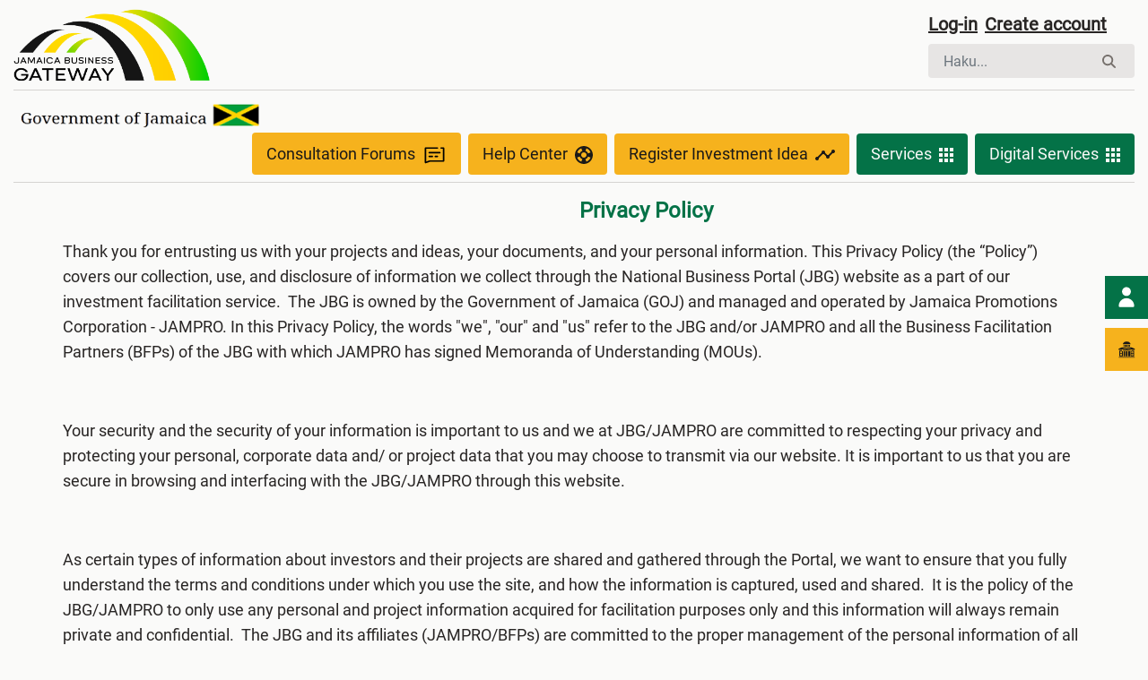

--- FILE ---
content_type: text/html;charset=UTF-8
request_url: https://jamaicabusinessgateway.com/fi/privacy-policy
body_size: 246492
content:
































	
		
			<!DOCTYPE html>




























































<html class="ltr" dir="ltr" lang="fi-FI">

<head>
	<title>Privacy Policy - Jamaica Business Gateway</title>

	<meta content="initial-scale=1.0, width=device-width" name="viewport" />
































<meta content="text/html; charset=UTF-8" http-equiv="content-type" />












<script type="importmap">{"imports":{"react-dom":"/o/frontend-js-react-web/__liferay__/exports/react-dom.js","@clayui/breadcrumb":"/o/frontend-taglib-clay/__liferay__/exports/@clayui$breadcrumb.js","@clayui/charts":"/o/frontend-taglib-clay/__liferay__/exports/@clayui$charts.js","@clayui/empty-state":"/o/frontend-taglib-clay/__liferay__/exports/@clayui$empty-state.js","react":"/o/frontend-js-react-web/__liferay__/exports/react.js","react-dom-16":"/o/frontend-js-react-web/__liferay__/exports/react-dom-16.js","@clayui/navigation-bar":"/o/frontend-taglib-clay/__liferay__/exports/@clayui$navigation-bar.js","@clayui/icon":"/o/frontend-taglib-clay/__liferay__/exports/@clayui$icon.js","@clayui/table":"/o/frontend-taglib-clay/__liferay__/exports/@clayui$table.js","@clayui/slider":"/o/frontend-taglib-clay/__liferay__/exports/@clayui$slider.js","@clayui/multi-select":"/o/frontend-taglib-clay/__liferay__/exports/@clayui$multi-select.js","@clayui/nav":"/o/frontend-taglib-clay/__liferay__/exports/@clayui$nav.js","@clayui/provider":"/o/frontend-taglib-clay/__liferay__/exports/@clayui$provider.js","@clayui/panel":"/o/frontend-taglib-clay/__liferay__/exports/@clayui$panel.js","@clayui/list":"/o/frontend-taglib-clay/__liferay__/exports/@clayui$list.js","@clayui/date-picker":"/o/frontend-taglib-clay/__liferay__/exports/@clayui$date-picker.js","@clayui/label":"/o/frontend-taglib-clay/__liferay__/exports/@clayui$label.js","@liferay/frontend-js-api/data-set":"/o/frontend-js-dependencies-web/__liferay__/exports/@liferay$js-api$data-set.js","@clayui/core":"/o/frontend-taglib-clay/__liferay__/exports/@clayui$core.js","@clayui/pagination-bar":"/o/frontend-taglib-clay/__liferay__/exports/@clayui$pagination-bar.js","@clayui/layout":"/o/frontend-taglib-clay/__liferay__/exports/@clayui$layout.js","@clayui/multi-step-nav":"/o/frontend-taglib-clay/__liferay__/exports/@clayui$multi-step-nav.js","@liferay/frontend-js-api":"/o/frontend-js-dependencies-web/__liferay__/exports/@liferay$js-api.js","@clayui/toolbar":"/o/frontend-taglib-clay/__liferay__/exports/@clayui$toolbar.js","@clayui/badge":"/o/frontend-taglib-clay/__liferay__/exports/@clayui$badge.js","react-dom-18":"/o/frontend-js-react-web/__liferay__/exports/react-dom-18.js","@clayui/link":"/o/frontend-taglib-clay/__liferay__/exports/@clayui$link.js","@clayui/card":"/o/frontend-taglib-clay/__liferay__/exports/@clayui$card.js","@clayui/tooltip":"/o/frontend-taglib-clay/__liferay__/exports/@clayui$tooltip.js","@clayui/button":"/o/frontend-taglib-clay/__liferay__/exports/@clayui$button.js","@clayui/tabs":"/o/frontend-taglib-clay/__liferay__/exports/@clayui$tabs.js","@clayui/sticker":"/o/frontend-taglib-clay/__liferay__/exports/@clayui$sticker.js","@clayui/form":"/o/frontend-taglib-clay/__liferay__/exports/@clayui$form.js","@clayui/popover":"/o/frontend-taglib-clay/__liferay__/exports/@clayui$popover.js","@clayui/shared":"/o/frontend-taglib-clay/__liferay__/exports/@clayui$shared.js","@clayui/localized-input":"/o/frontend-taglib-clay/__liferay__/exports/@clayui$localized-input.js","@clayui/modal":"/o/frontend-taglib-clay/__liferay__/exports/@clayui$modal.js","@clayui/color-picker":"/o/frontend-taglib-clay/__liferay__/exports/@clayui$color-picker.js","@clayui/pagination":"/o/frontend-taglib-clay/__liferay__/exports/@clayui$pagination.js","@clayui/autocomplete":"/o/frontend-taglib-clay/__liferay__/exports/@clayui$autocomplete.js","@clayui/management-toolbar":"/o/frontend-taglib-clay/__liferay__/exports/@clayui$management-toolbar.js","@clayui/time-picker":"/o/frontend-taglib-clay/__liferay__/exports/@clayui$time-picker.js","@clayui/upper-toolbar":"/o/frontend-taglib-clay/__liferay__/exports/@clayui$upper-toolbar.js","@clayui/loading-indicator":"/o/frontend-taglib-clay/__liferay__/exports/@clayui$loading-indicator.js","@clayui/drop-down":"/o/frontend-taglib-clay/__liferay__/exports/@clayui$drop-down.js","@clayui/data-provider":"/o/frontend-taglib-clay/__liferay__/exports/@clayui$data-provider.js","@liferay/language/":"/o/js/language/","@clayui/css":"/o/frontend-taglib-clay/__liferay__/exports/@clayui$css.js","@clayui/alert":"/o/frontend-taglib-clay/__liferay__/exports/@clayui$alert.js","@clayui/progress-bar":"/o/frontend-taglib-clay/__liferay__/exports/@clayui$progress-bar.js","react-16":"/o/frontend-js-react-web/__liferay__/exports/react-16.js","react-18":"/o/frontend-js-react-web/__liferay__/exports/react-18.js"},"scopes":{}}</script><script data-senna-track="temporary">var Liferay = window.Liferay || {};Liferay.Icons = Liferay.Icons || {};Liferay.Icons.controlPanelSpritemap = 'https://jamaicabusinessgateway.com/o/admin-theme/images/clay/icons.svg'; Liferay.Icons.spritemap = 'https://jamaicabusinessgateway.com/o/nbp-theme/images/clay/icons.svg';</script>
<script data-senna-track="permanent" type="text/javascript">window.Liferay = window.Liferay || {}; window.Liferay.CSP = {nonce: ''};</script>
<script data-senna-track="permanent" src="/combo?browserId=chrome&minifierType=js&languageId=fi_FI&t=1762336900660&/o/frontend-js-jquery-web/jquery/jquery.min.js&/o/frontend-js-jquery-web/jquery/init.js&/o/frontend-js-jquery-web/jquery/ajax.js&/o/frontend-js-jquery-web/jquery/bootstrap.bundle.min.js&/o/frontend-js-jquery-web/jquery/collapsible_search.js&/o/frontend-js-jquery-web/jquery/fm.js&/o/frontend-js-jquery-web/jquery/form.js&/o/frontend-js-jquery-web/jquery/popper.min.js&/o/frontend-js-jquery-web/jquery/side_navigation.js" type="text/javascript"></script>
<link data-senna-track="temporary" href="https://jamaicabusinessgateway.com/privacy-policy" rel="canonical" />
<link data-senna-track="temporary" href="https://jamaicabusinessgateway.com/zh/privacy-policy" hreflang="zh-CN" rel="alternate" />
<link data-senna-track="temporary" href="https://jamaicabusinessgateway.com/es/privacy-policy" hreflang="es-ES" rel="alternate" />
<link data-senna-track="temporary" href="https://jamaicabusinessgateway.com/sv/privacy-policy" hreflang="sv-SE" rel="alternate" />
<link data-senna-track="temporary" href="https://jamaicabusinessgateway.com/ja/privacy-policy" hreflang="ja-JP" rel="alternate" />
<link data-senna-track="temporary" href="https://jamaicabusinessgateway.com/nl/privacy-policy" hreflang="nl-NL" rel="alternate" />
<link data-senna-track="temporary" href="https://jamaicabusinessgateway.com/hu/privacy-policy" hreflang="hu-HU" rel="alternate" />
<link data-senna-track="temporary" href="https://jamaicabusinessgateway.com/ar/privacy-policy" hreflang="ar-SA" rel="alternate" />
<link data-senna-track="temporary" href="https://jamaicabusinessgateway.com/pt/privacy-policy" hreflang="pt-BR" rel="alternate" />
<link data-senna-track="temporary" href="https://jamaicabusinessgateway.com/de/privacy-policy" hreflang="de-DE" rel="alternate" />
<link data-senna-track="temporary" href="https://jamaicabusinessgateway.com/ca/privacy-policy" hreflang="ca-ES" rel="alternate" />
<link data-senna-track="temporary" href="https://jamaicabusinessgateway.com/fi/privacy-policy" hreflang="fi-FI" rel="alternate" />
<link data-senna-track="temporary" href="https://jamaicabusinessgateway.com/fr/privacy-policy" hreflang="fr-FR" rel="alternate" />
<link data-senna-track="temporary" href="https://jamaicabusinessgateway.com/privacy-policy" hreflang="en-US" rel="alternate" />
<link data-senna-track="temporary" href="https://jamaicabusinessgateway.com/privacy-policy" hreflang="x-default" rel="alternate" />

<meta property="og:locale" content="fi_FI">
<meta property="og:locale:alternate" content="en_US">
<meta property="og:locale:alternate" content="ar_SA">
<meta property="og:locale:alternate" content="ca_ES">
<meta property="og:locale:alternate" content="zh_CN">
<meta property="og:locale:alternate" content="nl_NL">
<meta property="og:locale:alternate" content="fi_FI">
<meta property="og:locale:alternate" content="fr_FR">
<meta property="og:locale:alternate" content="de_DE">
<meta property="og:locale:alternate" content="hu_HU">
<meta property="og:locale:alternate" content="ja_JP">
<meta property="og:locale:alternate" content="pt_BR">
<meta property="og:locale:alternate" content="es_ES">
<meta property="og:locale:alternate" content="sv_SE">
<meta property="og:site_name" content="Jamaica Business Gateway">
<meta property="og:title" content="Privacy Policy - Jamaica Business Gateway">
<meta property="og:type" content="website">
<meta property="og:url" content="https://jamaicabusinessgateway.com/privacy-policy">


<link href="/documents/20123/48629/Coat_of_Arms/e368b086-57cd-0ee0-6a50-f5eadb396fa0" rel="apple-touch-icon" />
<link href="/documents/20123/48629/Coat_of_Arms/e368b086-57cd-0ee0-6a50-f5eadb396fa0" rel="icon" />



<link class="lfr-css-file" data-senna-track="temporary" href="https://jamaicabusinessgateway.com/o/nbp-theme/css/clay.css?browserId=chrome&amp;themeId=nbptheme_WAR_nbptheme&amp;languageId=fi_FI&amp;t=1761212206000" id="liferayAUICSS" rel="stylesheet" type="text/css" />









	<link href="https://jamaicabusinessgateway.com/o/journal-content-web/css/main.css?browserId=chrome&amp;themeId=nbptheme_WAR_nbptheme&amp;languageId=fi_FI&amp;t=1742220140000" rel="stylesheet" type="text/css"
 data-senna-track="temporary" id="2d4da2d5" />
<link href="https://jamaicabusinessgateway.com/o/product-navigation-product-menu-web/css/main.css?browserId=chrome&amp;themeId=nbptheme_WAR_nbptheme&amp;languageId=fi_FI&amp;t=1742220244000" rel="stylesheet" type="text/css"
 data-senna-track="temporary" id="56a8e9bb" />
<link href="https://jamaicabusinessgateway.com/o/segments-experiment-web/css/main.css?browserId=chrome&amp;themeId=nbptheme_WAR_nbptheme&amp;languageId=fi_FI&amp;t=1742220392000" rel="stylesheet" type="text/css"
 data-senna-track="temporary" id="3ff40c4f" />
<link href="https://jamaicabusinessgateway.com/o/site-navigation-menu-web/css/main.css?browserId=chrome&amp;themeId=nbptheme_WAR_nbptheme&amp;languageId=fi_FI&amp;t=1742220272000" rel="stylesheet" type="text/css"
 data-senna-track="temporary" id="7028651c" />








<script type="text/javascript" data-senna-track="temporary">
	// <![CDATA[
		var Liferay = Liferay || {};

		Liferay.Browser = {
			acceptsGzip: function () {
				return true;
			},

			

			getMajorVersion: function () {
				return 131.0;
			},

			getRevision: function () {
				return '537.36';
			},
			getVersion: function () {
				return '131.0';
			},

			

			isAir: function () {
				return false;
			},
			isChrome: function () {
				return true;
			},
			isEdge: function () {
				return false;
			},
			isFirefox: function () {
				return false;
			},
			isGecko: function () {
				return true;
			},
			isIe: function () {
				return false;
			},
			isIphone: function () {
				return false;
			},
			isLinux: function () {
				return false;
			},
			isMac: function () {
				return true;
			},
			isMobile: function () {
				return false;
			},
			isMozilla: function () {
				return false;
			},
			isOpera: function () {
				return false;
			},
			isRtf: function () {
				return true;
			},
			isSafari: function () {
				return true;
			},
			isSun: function () {
				return false;
			},
			isWebKit: function () {
				return true;
			},
			isWindows: function () {
				return false;
			}
		};

		Liferay.Data = Liferay.Data || {};

		Liferay.Data.ICONS_INLINE_SVG = true;

		Liferay.Data.NAV_SELECTOR = '#navigation';

		Liferay.Data.NAV_SELECTOR_MOBILE = '#navigationCollapse';

		Liferay.Data.isCustomizationView = function () {
			return false;
		};

		Liferay.Data.notices = [
			
		];

		(function () {
			var available = {};

			var direction = {};

			

				available['en_US'] = 'englanti\x20\x28Yhdysvallat\x29';
				direction['en_US'] = 'ltr';

			

				available['ar_SA'] = 'arabia\x20\x28Saudi-Arabia\x29';
				direction['ar_SA'] = 'rtl';

			

				available['ca_ES'] = 'katalaani\x20\x28Espanja\x29';
				direction['ca_ES'] = 'ltr';

			

				available['zh_CN'] = 'kiina\x20\x28Kiina\x29';
				direction['zh_CN'] = 'ltr';

			

				available['nl_NL'] = 'hollanti\x20\x28Alankomaat\x29';
				direction['nl_NL'] = 'ltr';

			

				available['fi_FI'] = 'suomi\x20\x28Suomi\x29';
				direction['fi_FI'] = 'ltr';

			

				available['fr_FR'] = 'ranska\x20\x28Ranska\x29';
				direction['fr_FR'] = 'ltr';

			

				available['de_DE'] = 'saksa\x20\x28Saksa\x29';
				direction['de_DE'] = 'ltr';

			

				available['hu_HU'] = 'unkari\x20\x28Unkari\x29';
				direction['hu_HU'] = 'ltr';

			

				available['ja_JP'] = 'japani\x20\x28Japani\x29';
				direction['ja_JP'] = 'ltr';

			

				available['pt_BR'] = 'portugali\x20\x28Brasilia\x29';
				direction['pt_BR'] = 'ltr';

			

				available['es_ES'] = 'espanja\x20\x28Espanja\x29';
				direction['es_ES'] = 'ltr';

			

				available['sv_SE'] = 'ruotsi\x20\x28Ruotsi\x29';
				direction['sv_SE'] = 'ltr';

			

			let _cache = {};

			if (Liferay && Liferay.Language && Liferay.Language._cache) {
				_cache = Liferay.Language._cache;
			}

			Liferay.Language = {
				_cache,
				available,
				direction,
				get: function(key) {
					let value = Liferay.Language._cache[key];

					if (value === undefined) {
						value = key;
					}

					return value;
				}
			};
		})();

		var featureFlags = {"LPD-10964":false,"LPD-37927":false,"LPD-10889":false,"LPS-193884":false,"LPD-30371":false,"LPD-36719":true,"LPD-11131":true,"LPS-178642":false,"LPS-193005":false,"LPD-31789":false,"LPD-10562":false,"LPD-11212":false,"COMMERCE-8087":true,"LPD-39304":true,"LPD-13311":true,"LRAC-10757":false,"LPD-35941":false,"LPS-180090":false,"LPS-178052":false,"LPD-21414":false,"LPS-185892":false,"LPS-186620":false,"LPD-40533":true,"LPD-40534":true,"LPS-184404":false,"LPD-40530":true,"LPD-20640":false,"LPS-198183":false,"LPD-38869":true,"LPD-35678":false,"LPD-6378":false,"LPS-153714":false,"LPD-11848":false,"LPS-170670":false,"LPD-7822":false,"LPS-169981":false,"LPD-21926":false,"LPS-177027":false,"LPD-37531":false,"LPD-11003":false,"LPD-36446":false,"LPD-39437":false,"LPS-135430":false,"LPD-20556":false,"LPS-134060":false,"LPS-164563":false,"LPD-32050":false,"LPS-122920":false,"LPS-199086":false,"LPD-35128":false,"LPD-10588":false,"LPD-13778":true,"LPD-11313":false,"LPD-6368":false,"LPD-34594":false,"LPS-202104":false,"LPD-19955":false,"LPD-35443":false,"LPD-39967":false,"LPD-11235":false,"LPD-11232":false,"LPS-196935":true,"LPD-43542":false,"LPS-176691":false,"LPS-197909":false,"LPD-29516":false,"COMMERCE-8949":false,"LPD-11228":false,"LPS-153813":false,"LPD-17809":false,"COMMERCE-13024":false,"LPS-165482":false,"LPS-193551":false,"LPS-197477":false,"LPS-174816":false,"LPS-186360":false,"LPD-30204":false,"LPD-32867":false,"LPS-153332":false,"LPD-35013":true,"LPS-179669":false,"LPS-174417":false,"LPD-44091":true,"LPD-31212":false,"LPD-18221":false,"LPS-155284":false,"LRAC-15017":false,"LPD-19870":false,"LPS-200108":false,"LPD-20131":false,"LPS-159643":false,"LPS-129412":false,"LPS-169837":false,"LPD-20379":false};

		Liferay.FeatureFlags = Object.keys(featureFlags).reduce(
			(acc, key) => ({
				...acc, [key]: featureFlags[key] === 'true' || featureFlags[key] === true
			}), {}
		);

		Liferay.PortletKeys = {
			DOCUMENT_LIBRARY: 'com_liferay_document_library_web_portlet_DLPortlet',
			DYNAMIC_DATA_MAPPING: 'com_liferay_dynamic_data_mapping_web_portlet_DDMPortlet',
			ITEM_SELECTOR: 'com_liferay_item_selector_web_portlet_ItemSelectorPortlet'
		};

		Liferay.PropsValues = {
			JAVASCRIPT_SINGLE_PAGE_APPLICATION_TIMEOUT: 0,
			UPLOAD_SERVLET_REQUEST_IMPL_MAX_SIZE: 348576000
		};

		Liferay.ThemeDisplay = {

			

			
				getLayoutId: function () {
					return '103';
				},

				

				getLayoutRelativeControlPanelURL: function () {
					return '/fi/group/guest/~/control_panel/manage';
				},

				getLayoutRelativeURL: function () {
					return '/fi/privacy-policy';
				},
				getLayoutURL: function () {
					return 'https://jamaicabusinessgateway.com/fi/privacy-policy';
				},
				getParentLayoutId: function () {
					return '0';
				},
				isControlPanel: function () {
					return false;
				},
				isPrivateLayout: function () {
					return 'false';
				},
				isVirtualLayout: function () {
					return false;
				},
			

			getBCP47LanguageId: function () {
				return 'fi-FI';
			},
			getCanonicalURL: function () {

				

				return 'https\x3a\x2f\x2fjamaicabusinessgateway\x2ecom\x2fprivacy-policy';
			},
			getCDNBaseURL: function () {
				return 'https://jamaicabusinessgateway.com';
			},
			getCDNDynamicResourcesHost: function () {
				return '';
			},
			getCDNHost: function () {
				return '';
			},
			getCompanyGroupId: function () {
				return '20125';
			},
			getCompanyId: function () {
				return '20099';
			},
			getDefaultLanguageId: function () {
				return 'en_US';
			},
			getDoAsUserIdEncoded: function () {
				return '';
			},
			getLanguageId: function () {
				return 'fi_FI';
			},
			getParentGroupId: function () {
				return '20123';
			},
			getPathContext: function () {
				return '';
			},
			getPathImage: function () {
				return '/image';
			},
			getPathJavaScript: function () {
				return '/o/frontend-js-web';
			},
			getPathMain: function () {
				return '/fi/c';
			},
			getPathThemeImages: function () {
				return 'https://jamaicabusinessgateway.com/o/nbp-theme/images';
			},
			getPathThemeRoot: function () {
				return '/o/nbp-theme';
			},
			getPlid: function () {
				return '112';
			},
			getPortalURL: function () {
				return 'https://jamaicabusinessgateway.com';
			},
			getRealUserId: function () {
				return '20103';
			},
			getRemoteAddr: function () {
				return '3.15.149.242';
			},
			getRemoteHost: function () {
				return '3.15.149.242';
			},
			getScopeGroupId: function () {
				return '20123';
			},
			getScopeGroupIdOrLiveGroupId: function () {
				return '20123';
			},
			getSessionId: function () {
				return '';
			},
			getSiteAdminURL: function () {
				return 'https://jamaicabusinessgateway.com/group/guest/~/control_panel/manage?p_p_lifecycle=0&p_p_state=maximized&p_p_mode=view';
			},
			getSiteGroupId: function () {
				return '20123';
			},
			getTimeZone: function() {
				return 'UTC';
			},
			getURLControlPanel: function() {
				return '/fi/group/control_panel?refererPlid=112';
			},
			getURLHome: function () {
				return 'https\x3a\x2f\x2fjamaicabusinessgateway\x2ecom\x2fweb\x2fguest';
			},
			getUserEmailAddress: function () {
				return '';
			},
			getUserId: function () {
				return '20103';
			},
			getUserName: function () {
				return '';
			},
			isAddSessionIdToURL: function () {
				return false;
			},
			isImpersonated: function () {
				return false;
			},
			isSignedIn: function () {
				return false;
			},

			isStagedPortlet: function () {
				
					
						return false;
					
				
			},

			isStateExclusive: function () {
				return false;
			},
			isStateMaximized: function () {
				return false;
			},
			isStatePopUp: function () {
				return false;
			}
		};

		var themeDisplay = Liferay.ThemeDisplay;

		Liferay.AUI = {

			

			getCombine: function () {
				return true;
			},
			getComboPath: function () {
				return '/combo/?browserId=chrome&minifierType=&languageId=fi_FI&t=1761211996800&';
			},
			getDateFormat: function () {
				return '%d.%m.%Y';
			},
			getEditorCKEditorPath: function () {
				return '/o/frontend-editor-ckeditor-web';
			},
			getFilter: function () {
				var filter = 'raw';

				
					
						filter = 'min';
					
					

				return filter;
			},
			getFilterConfig: function () {
				var instance = this;

				var filterConfig = null;

				if (!instance.getCombine()) {
					filterConfig = {
						replaceStr: '.js' + instance.getStaticResourceURLParams(),
						searchExp: '\\.js$'
					};
				}

				return filterConfig;
			},
			getJavaScriptRootPath: function () {
				return '/o/frontend-js-web';
			},
			getPortletRootPath: function () {
				return '/html/portlet';
			},
			getStaticResourceURLParams: function () {
				return '?browserId=chrome&minifierType=&languageId=fi_FI&t=1761211996800';
			}
		};

		Liferay.authToken = '5MMfyU7r';

		

		Liferay.currentURL = '\x2ffi\x2fprivacy-policy';
		Liferay.currentURLEncoded = '\x252Ffi\x252Fprivacy-policy';
	// ]]>
</script>

<script data-senna-track="temporary" type="text/javascript">window.__CONFIG__= {basePath: '',combine: true, defaultURLParams: null, explainResolutions: false, exposeGlobal: false, logLevel: 'warn', moduleType: 'module', namespace:'Liferay', nonce: '', reportMismatchedAnonymousModules: 'warn', resolvePath: '/o/js_resolve_modules', url: '/combo/?browserId=chrome&minifierType=js&languageId=fi_FI&t=1761211996800&', waitTimeout: 15000};</script><script data-senna-track="permanent" src="/o/frontend-js-loader-modules-extender/loader.js?&mac=9WaMmhziBCkScHZwrrVcOR7VZF4=&browserId=chrome&languageId=fi_FI&minifierType=js" type="text/javascript"></script><script data-senna-track="permanent" src="/combo?browserId=chrome&minifierType=js&languageId=fi_FI&t=1761211996800&/o/frontend-js-aui-web/aui/aui/aui-min.js&/o/frontend-js-aui-web/liferay/modules.js&/o/frontend-js-aui-web/liferay/aui_sandbox.js&/o/frontend-js-aui-web/aui/attribute-base/attribute-base-min.js&/o/frontend-js-aui-web/aui/attribute-complex/attribute-complex-min.js&/o/frontend-js-aui-web/aui/attribute-core/attribute-core-min.js&/o/frontend-js-aui-web/aui/attribute-observable/attribute-observable-min.js&/o/frontend-js-aui-web/aui/attribute-extras/attribute-extras-min.js&/o/frontend-js-aui-web/aui/event-custom-base/event-custom-base-min.js&/o/frontend-js-aui-web/aui/event-custom-complex/event-custom-complex-min.js&/o/frontend-js-aui-web/aui/oop/oop-min.js&/o/frontend-js-aui-web/aui/aui-base-lang/aui-base-lang-min.js&/o/frontend-js-aui-web/liferay/dependency.js&/o/frontend-js-aui-web/liferay/util.js&/o/oauth2-provider-web/js/liferay.js&/o/frontend-js-web/liferay/dom_task_runner.js&/o/frontend-js-web/liferay/events.js&/o/frontend-js-web/liferay/lazy_load.js&/o/frontend-js-web/liferay/liferay.js&/o/frontend-js-web/liferay/global.bundle.js&/o/frontend-js-web/liferay/portlet.js&/o/frontend-js-web/liferay/workflow.js" type="text/javascript"></script>
<script data-senna-track="temporary" type="text/javascript">window.Liferay = Liferay || {}; window.Liferay.OAuth2 = {getAuthorizeURL: function() {return 'https://jamaicabusinessgateway.com/o/oauth2/authorize';}, getBuiltInRedirectURL: function() {return 'https://jamaicabusinessgateway.com/o/oauth2/redirect';}, getIntrospectURL: function() { return 'https://jamaicabusinessgateway.com/o/oauth2/introspect';}, getTokenURL: function() {return 'https://jamaicabusinessgateway.com/o/oauth2/token';}, getUserAgentApplication: function(externalReferenceCode) {return Liferay.OAuth2._userAgentApplications[externalReferenceCode];}, _userAgentApplications: {}}</script><script data-senna-track="temporary" type="text/javascript">try {var MODULE_MAIN='calendar-web@5.0.105/index';var MODULE_PATH='/o/calendar-web';/**
 * SPDX-FileCopyrightText: (c) 2000 Liferay, Inc. https://liferay.com
 * SPDX-License-Identifier: LGPL-2.1-or-later OR LicenseRef-Liferay-DXP-EULA-2.0.0-2023-06
 */

(function () {
	AUI().applyConfig({
		groups: {
			calendar: {
				base: MODULE_PATH + '/js/legacy/',
				combine: Liferay.AUI.getCombine(),
				filter: Liferay.AUI.getFilterConfig(),
				modules: {
					'liferay-calendar-a11y': {
						path: 'calendar_a11y.js',
						requires: ['calendar'],
					},
					'liferay-calendar-container': {
						path: 'calendar_container.js',
						requires: [
							'aui-alert',
							'aui-base',
							'aui-component',
							'liferay-portlet-base',
						],
					},
					'liferay-calendar-date-picker-sanitizer': {
						path: 'date_picker_sanitizer.js',
						requires: ['aui-base'],
					},
					'liferay-calendar-interval-selector': {
						path: 'interval_selector.js',
						requires: ['aui-base', 'liferay-portlet-base'],
					},
					'liferay-calendar-interval-selector-scheduler-event-link': {
						path: 'interval_selector_scheduler_event_link.js',
						requires: ['aui-base', 'liferay-portlet-base'],
					},
					'liferay-calendar-list': {
						path: 'calendar_list.js',
						requires: [
							'aui-template-deprecated',
							'liferay-scheduler',
						],
					},
					'liferay-calendar-message-util': {
						path: 'message_util.js',
						requires: ['liferay-util-window'],
					},
					'liferay-calendar-recurrence-converter': {
						path: 'recurrence_converter.js',
						requires: [],
					},
					'liferay-calendar-recurrence-dialog': {
						path: 'recurrence.js',
						requires: [
							'aui-base',
							'liferay-calendar-recurrence-util',
						],
					},
					'liferay-calendar-recurrence-util': {
						path: 'recurrence_util.js',
						requires: ['aui-base', 'liferay-util-window'],
					},
					'liferay-calendar-reminders': {
						path: 'calendar_reminders.js',
						requires: ['aui-base'],
					},
					'liferay-calendar-remote-services': {
						path: 'remote_services.js',
						requires: [
							'aui-base',
							'aui-component',
							'liferay-calendar-util',
							'liferay-portlet-base',
						],
					},
					'liferay-calendar-session-listener': {
						path: 'session_listener.js',
						requires: ['aui-base', 'liferay-scheduler'],
					},
					'liferay-calendar-simple-color-picker': {
						path: 'simple_color_picker.js',
						requires: ['aui-base', 'aui-template-deprecated'],
					},
					'liferay-calendar-simple-menu': {
						path: 'simple_menu.js',
						requires: [
							'aui-base',
							'aui-template-deprecated',
							'event-outside',
							'event-touch',
							'widget-modality',
							'widget-position',
							'widget-position-align',
							'widget-position-constrain',
							'widget-stack',
							'widget-stdmod',
						],
					},
					'liferay-calendar-util': {
						path: 'calendar_util.js',
						requires: [
							'aui-datatype',
							'aui-io',
							'aui-scheduler',
							'aui-toolbar',
							'autocomplete',
							'autocomplete-highlighters',
						],
					},
					'liferay-scheduler': {
						path: 'scheduler.js',
						requires: [
							'async-queue',
							'aui-datatype',
							'aui-scheduler',
							'dd-plugin',
							'liferay-calendar-a11y',
							'liferay-calendar-message-util',
							'liferay-calendar-recurrence-converter',
							'liferay-calendar-recurrence-util',
							'liferay-calendar-util',
							'liferay-scheduler-event-recorder',
							'liferay-scheduler-models',
							'promise',
							'resize-plugin',
						],
					},
					'liferay-scheduler-event-recorder': {
						path: 'scheduler_event_recorder.js',
						requires: [
							'dd-plugin',
							'liferay-calendar-util',
							'resize-plugin',
						],
					},
					'liferay-scheduler-models': {
						path: 'scheduler_models.js',
						requires: [
							'aui-datatype',
							'dd-plugin',
							'liferay-calendar-util',
						],
					},
				},
				root: MODULE_PATH + '/js/legacy/',
			},
		},
	});
})();
} catch(error) {console.error(error);}try {var MODULE_MAIN='contacts-web@5.0.65/index';var MODULE_PATH='/o/contacts-web';/**
 * SPDX-FileCopyrightText: (c) 2000 Liferay, Inc. https://liferay.com
 * SPDX-License-Identifier: LGPL-2.1-or-later OR LicenseRef-Liferay-DXP-EULA-2.0.0-2023-06
 */

(function () {
	AUI().applyConfig({
		groups: {
			contactscenter: {
				base: MODULE_PATH + '/js/legacy/',
				combine: Liferay.AUI.getCombine(),
				filter: Liferay.AUI.getFilterConfig(),
				modules: {
					'liferay-contacts-center': {
						path: 'main.js',
						requires: [
							'aui-io-plugin-deprecated',
							'aui-toolbar',
							'autocomplete-base',
							'datasource-io',
							'json-parse',
							'liferay-portlet-base',
							'liferay-util-window',
						],
					},
				},
				root: MODULE_PATH + '/js/legacy/',
			},
		},
	});
})();
} catch(error) {console.error(error);}try {var MODULE_MAIN='@liferay/document-library-web@6.0.198/index';var MODULE_PATH='/o/document-library-web';/**
 * SPDX-FileCopyrightText: (c) 2000 Liferay, Inc. https://liferay.com
 * SPDX-License-Identifier: LGPL-2.1-or-later OR LicenseRef-Liferay-DXP-EULA-2.0.0-2023-06
 */

(function () {
	AUI().applyConfig({
		groups: {
			dl: {
				base: MODULE_PATH + '/js/legacy/',
				combine: Liferay.AUI.getCombine(),
				filter: Liferay.AUI.getFilterConfig(),
				modules: {
					'document-library-upload-component': {
						path: 'DocumentLibraryUpload.js',
						requires: [
							'aui-component',
							'aui-data-set-deprecated',
							'aui-overlay-manager-deprecated',
							'aui-overlay-mask-deprecated',
							'aui-parse-content',
							'aui-progressbar',
							'aui-template-deprecated',
							'liferay-search-container',
							'querystring-parse-simple',
							'uploader',
						],
					},
				},
				root: MODULE_PATH + '/js/legacy/',
			},
		},
	});
})();
} catch(error) {console.error(error);}try {var MODULE_MAIN='dynamic-data-mapping-web@5.0.115/index';var MODULE_PATH='/o/dynamic-data-mapping-web';/**
 * SPDX-FileCopyrightText: (c) 2000 Liferay, Inc. https://liferay.com
 * SPDX-License-Identifier: LGPL-2.1-or-later OR LicenseRef-Liferay-DXP-EULA-2.0.0-2023-06
 */

(function () {
	const LiferayAUI = Liferay.AUI;

	AUI().applyConfig({
		groups: {
			ddm: {
				base: MODULE_PATH + '/js/legacy/',
				combine: Liferay.AUI.getCombine(),
				filter: LiferayAUI.getFilterConfig(),
				modules: {
					'liferay-ddm-form': {
						path: 'ddm_form.js',
						requires: [
							'aui-base',
							'aui-datatable',
							'aui-datatype',
							'aui-image-viewer',
							'aui-parse-content',
							'aui-set',
							'aui-sortable-list',
							'json',
							'liferay-form',
							'liferay-map-base',
							'liferay-translation-manager',
							'liferay-util-window',
						],
					},
					'liferay-portlet-dynamic-data-mapping': {
						condition: {
							trigger: 'liferay-document-library',
						},
						path: 'main.js',
						requires: [
							'arraysort',
							'aui-form-builder-deprecated',
							'aui-form-validator',
							'aui-map',
							'aui-text-unicode',
							'json',
							'liferay-menu',
							'liferay-translation-manager',
							'liferay-util-window',
							'text',
						],
					},
					'liferay-portlet-dynamic-data-mapping-custom-fields': {
						condition: {
							trigger: 'liferay-document-library',
						},
						path: 'custom_fields.js',
						requires: ['liferay-portlet-dynamic-data-mapping'],
					},
				},
				root: MODULE_PATH + '/js/legacy/',
			},
		},
	});
})();
} catch(error) {console.error(error);}try {var MODULE_MAIN='exportimport-web@5.0.100/index';var MODULE_PATH='/o/exportimport-web';/**
 * SPDX-FileCopyrightText: (c) 2000 Liferay, Inc. https://liferay.com
 * SPDX-License-Identifier: LGPL-2.1-or-later OR LicenseRef-Liferay-DXP-EULA-2.0.0-2023-06
 */

(function () {
	AUI().applyConfig({
		groups: {
			exportimportweb: {
				base: MODULE_PATH + '/js/legacy/',
				combine: Liferay.AUI.getCombine(),
				filter: Liferay.AUI.getFilterConfig(),
				modules: {
					'liferay-export-import-export-import': {
						path: 'main.js',
						requires: [
							'aui-datatype',
							'aui-dialog-iframe-deprecated',
							'aui-modal',
							'aui-parse-content',
							'aui-toggler',
							'liferay-portlet-base',
							'liferay-util-window',
						],
					},
				},
				root: MODULE_PATH + '/js/legacy/',
			},
		},
	});
})();
} catch(error) {console.error(error);}try {var MODULE_MAIN='frontend-editor-alloyeditor-web@5.0.56/index';var MODULE_PATH='/o/frontend-editor-alloyeditor-web';/**
 * SPDX-FileCopyrightText: (c) 2000 Liferay, Inc. https://liferay.com
 * SPDX-License-Identifier: LGPL-2.1-or-later OR LicenseRef-Liferay-DXP-EULA-2.0.0-2023-06
 */

(function () {
	AUI().applyConfig({
		groups: {
			alloyeditor: {
				base: MODULE_PATH + '/js/legacy/',
				combine: Liferay.AUI.getCombine(),
				filter: Liferay.AUI.getFilterConfig(),
				modules: {
					'liferay-alloy-editor': {
						path: 'alloyeditor.js',
						requires: [
							'aui-component',
							'liferay-portlet-base',
							'timers',
						],
					},
					'liferay-alloy-editor-source': {
						path: 'alloyeditor_source.js',
						requires: [
							'aui-debounce',
							'liferay-fullscreen-source-editor',
							'liferay-source-editor',
							'plugin',
						],
					},
				},
				root: MODULE_PATH + '/js/legacy/',
			},
		},
	});
})();
} catch(error) {console.error(error);}try {var MODULE_MAIN='frontend-js-components-web@2.0.80/index';var MODULE_PATH='/o/frontend-js-components-web';/**
 * SPDX-FileCopyrightText: (c) 2000 Liferay, Inc. https://liferay.com
 * SPDX-License-Identifier: LGPL-2.1-or-later OR LicenseRef-Liferay-DXP-EULA-2.0.0-2023-06
 */

(function () {
	AUI().applyConfig({
		groups: {
			components: {

				// eslint-disable-next-line
				mainModule: MODULE_MAIN,
			},
		},
	});
})();
} catch(error) {console.error(error);}try {var MODULE_MAIN='@liferay/frontend-js-react-web@5.0.54/index';var MODULE_PATH='/o/frontend-js-react-web';/**
 * SPDX-FileCopyrightText: (c) 2000 Liferay, Inc. https://liferay.com
 * SPDX-License-Identifier: LGPL-2.1-or-later OR LicenseRef-Liferay-DXP-EULA-2.0.0-2023-06
 */

(function () {
	AUI().applyConfig({
		groups: {
			react: {

				// eslint-disable-next-line
				mainModule: MODULE_MAIN,
			},
		},
	});
})();
} catch(error) {console.error(error);}try {var MODULE_MAIN='@liferay/frontend-js-state-web@1.0.30/index';var MODULE_PATH='/o/frontend-js-state-web';/**
 * SPDX-FileCopyrightText: (c) 2000 Liferay, Inc. https://liferay.com
 * SPDX-License-Identifier: LGPL-2.1-or-later OR LicenseRef-Liferay-DXP-EULA-2.0.0-2023-06
 */

(function () {
	AUI().applyConfig({
		groups: {
			state: {

				// eslint-disable-next-line
				mainModule: MODULE_MAIN,
			},
		},
	});
})();
} catch(error) {console.error(error);}try {var MODULE_MAIN='portal-search-web@6.0.148/index';var MODULE_PATH='/o/portal-search-web';/**
 * SPDX-FileCopyrightText: (c) 2000 Liferay, Inc. https://liferay.com
 * SPDX-License-Identifier: LGPL-2.1-or-later OR LicenseRef-Liferay-DXP-EULA-2.0.0-2023-06
 */

(function () {
	AUI().applyConfig({
		groups: {
			search: {
				base: MODULE_PATH + '/js/',
				combine: Liferay.AUI.getCombine(),
				filter: Liferay.AUI.getFilterConfig(),
				modules: {
					'liferay-search-custom-range-facet': {
						path: 'custom_range_facet.js',
						requires: ['aui-form-validator'],
					},
				},
				root: MODULE_PATH + '/js/',
			},
		},
	});
})();
} catch(error) {console.error(error);}try {var MODULE_MAIN='portal-workflow-kaleo-designer-web@5.0.146/index';var MODULE_PATH='/o/portal-workflow-kaleo-designer-web';/**
 * SPDX-FileCopyrightText: (c) 2000 Liferay, Inc. https://liferay.com
 * SPDX-License-Identifier: LGPL-2.1-or-later OR LicenseRef-Liferay-DXP-EULA-2.0.0-2023-06
 */

(function () {
	AUI().applyConfig({
		groups: {
			'kaleo-designer': {
				base: MODULE_PATH + '/designer/js/legacy/',
				combine: Liferay.AUI.getCombine(),
				filter: Liferay.AUI.getFilterConfig(),
				modules: {
					'liferay-kaleo-designer-autocomplete-util': {
						path: 'autocomplete_util.js',
						requires: ['autocomplete', 'autocomplete-highlighters'],
					},
					'liferay-kaleo-designer-definition-diagram-controller': {
						path: 'definition_diagram_controller.js',
						requires: [
							'liferay-kaleo-designer-field-normalizer',
							'liferay-kaleo-designer-utils',
						],
					},
					'liferay-kaleo-designer-dialogs': {
						path: 'dialogs.js',
						requires: ['liferay-util-window'],
					},
					'liferay-kaleo-designer-editors': {
						path: 'editors.js',
						requires: [
							'aui-ace-editor',
							'aui-ace-editor-mode-xml',
							'aui-base',
							'aui-datatype',
							'aui-node',
							'liferay-kaleo-designer-autocomplete-util',
							'liferay-kaleo-designer-utils',
						],
					},
					'liferay-kaleo-designer-field-normalizer': {
						path: 'field_normalizer.js',
						requires: ['liferay-kaleo-designer-remote-services'],
					},
					'liferay-kaleo-designer-nodes': {
						path: 'nodes.js',
						requires: [
							'aui-datatable',
							'aui-datatype',
							'aui-diagram-builder',
							'liferay-kaleo-designer-editors',
							'liferay-kaleo-designer-utils',
						],
					},
					'liferay-kaleo-designer-remote-services': {
						path: 'remote_services.js',
						requires: ['aui-io'],
					},
					'liferay-kaleo-designer-templates': {
						path: 'templates.js',
						requires: ['aui-tpl-snippets-deprecated'],
					},
					'liferay-kaleo-designer-utils': {
						path: 'utils.js',
						requires: [],
					},
					'liferay-kaleo-designer-xml-definition': {
						path: 'xml_definition.js',
						requires: [
							'aui-base',
							'aui-component',
							'dataschema-xml',
							'datatype-xml',
						],
					},
					'liferay-kaleo-designer-xml-definition-serializer': {
						path: 'xml_definition_serializer.js',
						requires: ['escape', 'liferay-kaleo-designer-xml-util'],
					},
					'liferay-kaleo-designer-xml-util': {
						path: 'xml_util.js',
						requires: ['aui-base'],
					},
					'liferay-portlet-kaleo-designer': {
						path: 'main.js',
						requires: [
							'aui-ace-editor',
							'aui-ace-editor-mode-xml',
							'aui-tpl-snippets-deprecated',
							'dataschema-xml',
							'datasource',
							'datatype-xml',
							'event-valuechange',
							'io-form',
							'liferay-kaleo-designer-autocomplete-util',
							'liferay-kaleo-designer-editors',
							'liferay-kaleo-designer-nodes',
							'liferay-kaleo-designer-remote-services',
							'liferay-kaleo-designer-utils',
							'liferay-kaleo-designer-xml-util',
							'liferay-util-window',
						],
					},
				},
				root: MODULE_PATH + '/designer/js/legacy/',
			},
		},
	});
})();
} catch(error) {console.error(error);}try {var MODULE_MAIN='staging-processes-web@5.0.65/index';var MODULE_PATH='/o/staging-processes-web';/**
 * SPDX-FileCopyrightText: (c) 2000 Liferay, Inc. https://liferay.com
 * SPDX-License-Identifier: LGPL-2.1-or-later OR LicenseRef-Liferay-DXP-EULA-2.0.0-2023-06
 */

(function () {
	AUI().applyConfig({
		groups: {
			stagingprocessesweb: {
				base: MODULE_PATH + '/js/legacy/',
				combine: Liferay.AUI.getCombine(),
				filter: Liferay.AUI.getFilterConfig(),
				modules: {
					'liferay-staging-processes-export-import': {
						path: 'main.js',
						requires: [
							'aui-datatype',
							'aui-dialog-iframe-deprecated',
							'aui-modal',
							'aui-parse-content',
							'aui-toggler',
							'liferay-portlet-base',
							'liferay-util-window',
						],
					},
				},
				root: MODULE_PATH + '/js/legacy/',
			},
		},
	});
})();
} catch(error) {console.error(error);}</script>




<script type="text/javascript" data-senna-track="temporary">
	// <![CDATA[
		
			
				
		

		
	// ]]>
</script>





	
		

			

			
				<script id="googleAnalyticsScript" type="text/javascript" data-senna-track="permanent">
					(function(i, s, o, g, r, a, m) {
						i['GoogleAnalyticsObject'] = r;

						i[r] = i[r] || function () {
							var arrayValue = i[r].q || [];

							i[r].q = arrayValue;

							(i[r].q).push(arguments);
						};

						i[r].l = 1 * new Date();

						a = s.createElement(o);
						m = s.getElementsByTagName(o)[0];
						a.async = 1;
						a.src = g;
						m.parentNode.insertBefore(a, m);
					})(window, document, 'script', '//www.google-analytics.com/analytics.js', 'ga');

					

					
						
							ga('create', 'G-HMEXV3W1HN', 'auto');
						
					

					

					

					ga('send', 'pageview');

					
				</script>
			
		
		



	
		

			

			
		
	



	
		

			

			
				<script async src="https://www.googletagmanager.com/gtag/js?id=G-HMEXV3W1HN"></script>
<script>
  window.dataLayer = window.dataLayer || [];
  function gtag(){dataLayer.push(arguments);}
  gtag('js', new Date());

  gtag('config', 'G-HMEXV3W1HN');
</script>
			
		
	












	



















<link class="lfr-css-file" data-senna-track="temporary" href="https://jamaicabusinessgateway.com/o/nbp-theme/css/main.css?browserId=chrome&amp;themeId=nbptheme_WAR_nbptheme&amp;languageId=fi_FI&amp;t=1761212206000" id="liferayThemeCSS" rel="stylesheet" type="text/css" />








	<style data-senna-track="senna" type="text/css">

		

			

		

			

		

			

		

			

		

			

		

			

		

			

		

			

		

			

		

			

		

			

		

			

		

			

		

			

		

			

		

			

		

			

		

			

		

			

		

			

		

			

		

			

		

			

		

			

		

			

		

			

		

			

		

			

		

			

		

			

		

			

		

			

		

			

		

			

		

			

		

			

		

			

		

			

		

			

		

			

		

			

		

			

		

			

		

			

		

			

		

			

		

			

		

			

		

			

		

			

		

			

		

	</style>


<style data-senna-track="temporary" type="text/css">
	:root {
		--container-max-sm: 540px;
		--h4-font-size: 1rem;
		--font-weight-bold: 700;
		--rounded-pill: 50rem;
		--display4-weight: 300;
		--danger: #da1414;
		--display2-size: 5.5rem;
		--body-bg: #fff;
		--display2-weight: 300;
		--display1-weight: 300;
		--display3-weight: 300;
		--box-shadow-sm: 0 .125rem .25rem rgba(0, 0, 0, .075);
		--font-weight-lighter: lighter;
		--h3-font-size: 1.1875rem;
		--btn-outline-primary-hover-border-color: #0b5fff;
		--transition-collapse: height .35s ease;
		--blockquote-small-color: #6b6c7e;
		--gray-200: #f1f2f5;
		--btn-secondary-hover-background-color: #f7f8f9;
		--gray-600: #6b6c7e;
		--secondary: #6b6c7e;
		--btn-outline-primary-color: #0b5fff;
		--btn-link-hover-color: #004ad7;
		--hr-border-color: rgba(0, 0, 0, .1);
		--hr-border-margin-y: 1rem;
		--light: #f1f2f5;
		--btn-outline-primary-hover-color: #0b5fff;
		--btn-secondary-background-color: #fff;
		--btn-outline-secondary-hover-border-color: transparent;
		--display3-size: 4.5rem;
		--primary: #0b5fff;
		--container-max-md: 720px;
		--border-radius-sm: 0.1875rem;
		--display-line-height: 1.2;
		--h6-font-size: 0.8125rem;
		--h2-font-size: 1.375rem;
		--aspect-ratio-4-to-3: 75%;
		--spacer-10: 10rem;
		--font-weight-semi-bold: 600;
		--font-weight-normal: 400;
		--dark: #272833;
		--blockquote-small-font-size: 80%;
		--h5-font-size: 0.875rem;
		--blockquote-font-size: 1.25rem;
		--brand-color-3: #2e5aac;
		--brand-color-2: #6b6c7e;
		--brand-color-1: #0b5fff;
		--transition-fade: opacity .15s linear;
		--display4-size: 3.5rem;
		--border-radius-lg: 0.375rem;
		--btn-primary-hover-color: #fff;
		--display1-size: 6rem;
		--brand-color-4: #30313f;
		--black: #000;
		--lighter: #f7f8f9;
		--gray-300: #e7e7ed;
		--gray-700: #495057;
		--btn-secondary-border-color: #cdced9;
		--btn-outline-secondary-hover-color: #272833;
		--body-color: #1c1c24;
		--btn-outline-secondary-hover-background-color: rgba(39, 40, 51, 0.03);
		--btn-primary-color: #fff;
		--btn-secondary-color: #6b6c7e;
		--btn-secondary-hover-border-color: #cdced9;
		--box-shadow-lg: 0 1rem 3rem rgba(0, 0, 0, .175);
		--container-max-lg: 960px;
		--btn-outline-primary-border-color: #0b5fff;
		--aspect-ratio: 100%;
		--gray-dark: #393a4a;
		--aspect-ratio-16-to-9: 56.25%;
		--box-shadow: 0 .5rem 1rem rgba(0, 0, 0, .15);
		--white: #fff;
		--warning: #b95000;
		--info: #2e5aac;
		--hr-border-width: 1px;
		--btn-link-color: #0b5fff;
		--gray-400: #cdced9;
		--gray-800: #393a4a;
		--btn-outline-primary-hover-background-color: #f0f5ff;
		--btn-primary-hover-background-color: #0053f0;
		--btn-primary-background-color: #0b5fff;
		--success: #287d3c;
		--font-size-sm: 0.875rem;
		--btn-primary-border-color: #0b5fff;
		--font-family-base: system-ui, -apple-system, BlinkMacSystemFont, 'Segoe UI', Roboto, Oxygen-Sans, Ubuntu, Cantarell, 'Helvetica Neue', Arial, sans-serif, 'Apple Color Emoji', 'Segoe UI Emoji', 'Segoe UI Symbol';
		--spacer-0: 0;
		--font-family-monospace: SFMono-Regular, Menlo, Monaco, Consolas, 'Liberation Mono', 'Courier New', monospace;
		--lead-font-size: 1.25rem;
		--border-radius: 0.25rem;
		--spacer-9: 9rem;
		--font-weight-light: 300;
		--btn-secondary-hover-color: #272833;
		--spacer-2: 0.5rem;
		--spacer-1: 0.25rem;
		--spacer-4: 1.5rem;
		--spacer-3: 1rem;
		--spacer-6: 4.5rem;
		--spacer-5: 3rem;
		--spacer-8: 7.5rem;
		--border-radius-circle: 50%;
		--spacer-7: 6rem;
		--font-size-lg: 1.125rem;
		--aspect-ratio-8-to-3: 37.5%;
		--font-family-sans-serif: system-ui, -apple-system, BlinkMacSystemFont, 'Segoe UI', Roboto, Oxygen-Sans, Ubuntu, Cantarell, 'Helvetica Neue', Arial, sans-serif, 'Apple Color Emoji', 'Segoe UI Emoji', 'Segoe UI Symbol';
		--gray-100: #f7f8f9;
		--font-weight-bolder: 900;
		--container-max-xl: 1248px;
		--btn-outline-secondary-color: #6b6c7e;
		--gray-500: #a7a9bc;
		--h1-font-size: 1.625rem;
		--gray-900: #272833;
		--text-muted: #a7a9bc;
		--btn-primary-hover-border-color: transparent;
		--btn-outline-secondary-border-color: #cdced9;
		--lead-font-weight: 300;
		--font-size-base: 0.875rem;
	}
</style>
<link data-senna-track="permanent" href="/o/frontend-js-aui-web/alloy_ui.css?&mac=favIEq7hPo8AEd6k+N5OVADEEls=&browserId=chrome&languageId=fi_FI&themeId=nbptheme_WAR_nbptheme" rel="stylesheet"></link>
<link data-senna-track="temporary" href="/o/layout-common-styles/main.css?plid=112&segmentsExperienceId=50690&t=17565991225031767784680145" rel="stylesheet" type="text/css">





















<script type="text/javascript" data-senna-track="temporary">
	if (window.Analytics) {
		window._com_liferay_document_library_analytics_isViewFileEntry = false;
	}
</script>

<script type="text/javascript">
Liferay.on(
	'ddmFieldBlur', function(event) {
		if (window.Analytics) {
			Analytics.send(
				'fieldBlurred',
				'Form',
				{
					fieldName: event.fieldName,
					focusDuration: event.focusDuration,
					formId: event.formId,
					formPageTitle: event.formPageTitle,
					page: event.page,
					title: event.title
				}
			);
		}
	}
);

Liferay.on(
	'ddmFieldFocus', function(event) {
		if (window.Analytics) {
			Analytics.send(
				'fieldFocused',
				'Form',
				{
					fieldName: event.fieldName,
					formId: event.formId,
					formPageTitle: event.formPageTitle,
					page: event.page,
					title:event.title
				}
			);
		}
	}
);

Liferay.on(
	'ddmFormPageShow', function(event) {
		if (window.Analytics) {
			Analytics.send(
				'pageViewed',
				'Form',
				{
					formId: event.formId,
					formPageTitle: event.formPageTitle,
					page: event.page,
					title: event.title
				}
			);
		}
	}
);

Liferay.on(
	'ddmFormSubmit', function(event) {
		if (window.Analytics) {
			Analytics.send(
				'formSubmitted',
				'Form',
				{
					formId: event.formId,
					title: event.title
				}
			);
		}
	}
);

Liferay.on(
	'ddmFormView', function(event) {
		if (window.Analytics) {
			Analytics.send(
				'formViewed',
				'Form',
				{
					formId: event.formId,
					title: event.title
				}
			);
		}
	}
);

</script><script>

</script>













	<link  href="https://jamaicabusinessgateway.com/o/nbp-theme/css/vendors/select2.min.css" rel="stylesheet" />
	<link  href="https://jamaicabusinessgateway.com/o/nbp-theme/css/vendors/slick.min.css" rel="stylesheet" />
	<link  href="https://jamaicabusinessgateway.com/o/nbp-theme/css/vendors/slick-theme.min.css" rel="stylesheet" />
	<link  href="https://jamaicabusinessgateway.com/o/nbp-theme/css/vendors/main.min.css" rel="stylesheet" />
	<link  href="https://jamaicabusinessgateway.com/o/nbp-theme/css/vendors/ion.calendar.css" rel="stylesheet" />
	<link  href="https://jamaicabusinessgateway.com/o/nbp-theme/css/vendors/datatables.min.css" rel="stylesheet" />
	<link  href="https://jamaicabusinessgateway.com/o/nbp-theme/css/vendors/bootstrap-tagsinput.css" rel="stylesheet" />
</head>

<body class="chrome controls-visible  yui3-skin-sam guest-site signed-out public-page site">














































	<nav aria-label="Pikalinkit" class="bg-dark cadmin quick-access-nav text-center text-white" id="qmeq_quickAccessNav">
		
			
				<a class="d-block p-2 sr-only sr-only-focusable text-reset" href="#main-content">
		Siirry pääsisältöön
	</a>
			
			
	</nav>












































































<div class="nbp-portal" id="wrapper">
	<section id="content">
		<h2 class="hide-accessible" role="heading" aria-level="1">Privacy Policy</h2>






























	

		


















	
	
	
		<div>
			





























	

	

	<div class="lfr-layout-structure-item-nbp-header lfr-layout-structure-item-1bd4e2c5-081a-4dbb-fdb0-2a349cb4d16b " style=""><div id="fragment-755d2734-d7a0-6e85-cfd8-40fab5335618" >



<header>
    <div class="header-top">
        <div class="container-fluid">
            <div class="row">
                <div class="col-md-12">
                    <div class="header-top-wrapper">
                        <div class="left">
                            <!-- <a href="/home" class="text-decoration-none">
                                <span class="title-logo">
                                    <img data-lfr-editable-id="logoCoatOfArms" data-lfr-editable-type="image" src=""
                                        class="img-fluid" alt="title-logo"/>
                                </span>
                            </a> -->
                            <a href="/home" class="text-decoration-none">
                                <span class="title-logo">
                                    <picture data-fileentryid="279687"><source media="(max-width:300px)" srcset="/o/adaptive-media/image/279687/Thumbnail-300x300/JBG-Final-Logo.png?t=1684320878029" /><source media="(max-width:1000px) and (min-width:300px)" srcset="/o/adaptive-media/image/279687/Preview-1000x0/JBG-Final-Logo.png?t=1684320878029" /><img data-lfr-editable-id="logoJBG" data-lfr-editable-type="image" src="/documents/20123/279629/JBG-Final-Logo.png/41c68b4a-6c9c-58ca-6f43-69532b540ad7?version=1.0&amp;t=1684320878029" class="img-fluid" alt="title-logo" data-fileentryid="279687"></picture>
                                </span>
                                <!-- <span class="">Government of Jamaica</span> -->
                            </a>
                        </div>
                        <div>
                            <div class="right mb-2">
                                    <a href="/login">Log-in</a>
                                    <a href="/registration" class="ml-2">Create account</a>
                            </div>
                            <div class="nav-search-box">
<link href="https://jamaicabusinessgateway.com/o/portal-search-web/css/main.css?browserId=chrome&amp;themeId=nbptheme_WAR_nbptheme&amp;languageId=fi_FI&amp;t=1742220212000" rel="stylesheet" type="text/css">






































































	

	<div class="portlet-boundary portlet-boundary_com_liferay_portal_search_web_search_bar_portlet_SearchBarPortlet_  portlet-static portlet-static-end portlet-barebone portlet-search-bar " id="p_p_id_com_liferay_portal_search_web_search_bar_portlet_SearchBarPortlet_INSTANCE_templateSearch_">
		<span id="p_com_liferay_portal_search_web_search_bar_portlet_SearchBarPortlet_INSTANCE_templateSearch"></span>




	

	
		
			


































	
		
<section class="portlet" id="portlet_com_liferay_portal_search_web_search_bar_portlet_SearchBarPortlet_INSTANCE_templateSearch">

	<div class="portlet-content">

		<div class="autofit-float autofit-row portlet-header">
			<div class="autofit-col autofit-col-expand">
				<h2 class="portlet-title-text">Hakupalkki</h2>
			</div>

			<div class="autofit-col autofit-col-end">
				<div class="autofit-section">
				</div>
			</div>
		</div>

		
			<div class=" portlet-content-container">
				


	<div class="portlet-body">



	
		
			
				
					







































	

	








	

				

				
					
						


	

		


















	
	
		<form action="https://jamaicabusinessgateway.com/fi/search" id="dkrk___fm" method="get" name="dkrk___fm">
			

			

			





































				
					
						<div id="_com_liferay_portal_search_web_search_bar_portlet_SearchBarPortlet_INSTANCE_templateSearch_reactSearchBar">
							<div id="xbki"></div><script type="module">
import {ReactSearchBar as componentModule} from '/o/portal-search-web/__liferay__/index.js';
import {render} from '/o/portal-template-react-renderer-impl/__liferay__/index.js';
{
render(componentModule, {"isSearchExperiencesSupported":true,"letUserChooseScope":false,"componentId":null,"selectedEverythingSearchScope":false,"retainFacetSelections":false,"scopeParameterStringEverything":"everything","locale":{"unicodeLocaleKeys":[],"country":"FI","ISO3Language":"fin","displayName":"Finnish (Finland)","displayVariant":"","language":"fi","displayLanguage":"Finnish","script":"","unicodeLocaleAttributes":[],"displayCountry":"Finland","ISO3Country":"FIN","variant":"","extensionKeys":[],"displayScript":""},"suggestionsDisplayThreshold":2,"isDXP":true,"scopeParameterStringCurrentSite":"this-site","suggestionsContributorConfiguration":"[{\"contributorName\":\"basic\",\"displayGroupName\":\"suggestions\",\"size\":5}]","destinationFriendlyURL":"\/search","emptySearchEnabled":false,"scopeParameterName":"scope","keywordsParameterName":"q","portletId":"com_liferay_portal_search_web_search_bar_portlet_SearchBarPortlet_INSTANCE_templateSearch","paginationStartParameterName":"","searchURL":"https:\/\/jamaicabusinessgateway.com\/fi\/search","suggestionsURL":"\/o\/search\/v1.0\/suggestions","initialKeywords":"","portletNamespace":"_com_liferay_portal_search_web_search_bar_portlet_SearchBarPortlet_INSTANCE_templateSearch_"}, 'xbki');
}

</script>
						</div>
					
					
				
			
		</form>

		<script type="module">
import {SearchBar as ComponentModule} from '/o/portal-search-web/__liferay__/index.js';
{
Liferay.component('__UNNAMED_COMPONENT__bda441aa-0392-0c16-deb5-8b4006bb3c42', new ComponentModule({"formId":"dkrk___fm","namespace":"_com_liferay_portal_search_web_search_bar_portlet_SearchBarPortlet_INSTANCE_templateSearch_","spritemap":"https:\/\/jamaicabusinessgateway.com\/o\/nbp-theme\/images\/clay\/icons.svg","initialKeywords":"","retainFacetSelections":false}), { destroyOnNavigate: true, portletId: 'com_liferay_portal_search_web_search_bar_portlet_SearchBarPortlet_INSTANCE_templateSearch'});
}

</script>
	


	
	
					
				
			
		
	
	


	</div>

			</div>
		
	</div>
</section>
	

		
		







	</div>






                            </div>
                        </div>
                    </div>
                </div>
            </div>
        </div>
    </div>
        <div class="header-bottom">
            <div class="container-fluid">
                <div class="row">
                    <div class="col-md-12">
                        <nav class="navbar navbar-expand-lg px-0">
                            <a class="navbar-brand" href="https://www.gov.jm/" data-toggle="tooltip" title="gov.jm" target="_blank">
                                <picture data-fileentryid="279653"><source media="(max-width:266px)" srcset="/o/adaptive-media/image/279653/Preview-1000x0/GOJ-logo.png?t=1684320877029" /><source media="(max-width:266px) and (min-width:266px)" srcset="/o/adaptive-media/image/279653/Thumbnail-300x300/GOJ-logo.png?t=1684320877029" /><img data-lfr-editable-id="logoGOJ" data-lfr-editable-type="image" src="/documents/20123/279629/GOJ-logo.png/460e2aa2-fb3b-2bac-c0fa-7011bce9aa3b?version=1.0&amp;t=1684320877029" class="img-fluid" alt="title-logo" data-fileentryid="279653"></picture>
                            </a>
                            <button class="navbar-toggler" type="button" data-toggle="collapse" data-target="#mobileNavigationToggler" aria-controls="mobileNavigationToggler" aria-expanded="false" aria-label="Toggle navigation">
                                <span class="navbar-toggler-icon"></span>
                            </button>

                            <div class="collapse navbar-collapse" id="DesktopNavigationToggler">
                                <ul class="navbar-nav ml-auto">
                                    <li class="nav-item mr-2">
                                        <a class="common-yellow-bg common-nav-links d-flex justify-content-between" href="/g2b-trade-consultation-forums">
                                            Consultation Forums
                                            <span class="ml-2">
                                                <svg xmlns="http://www.w3.org/2000/svg" width="27" height="27" viewbox="0 0 20 20" fill="none">
                                                    <path d="M2.56641 17.25C2.40065 17.25 2.24167 17.1842 2.12446 17.0669C2.00725 16.9497 1.94141 16.7908 1.94141 16.625V4.625C1.94141 4.45924 2.00725 4.30027 2.12446 4.18306C2.24167 4.06585 2.40065 4 2.56641 4H12.2914C12.4572 4 12.6161 4.06585 12.7333 4.18306C12.8506 4.30027 12.9164 4.45924 12.9164 4.625C12.9164 4.79076 12.8506 4.94973 12.7333 5.06694C12.6161 5.18415 12.4572 5.25 12.2914 5.25H3.19141V15.7406L5.90078 14.7844C5.96728 14.7621 6.03689 14.7505 6.10703 14.75H16.8102V5.25H15.507C15.3413 5.25 15.1823 5.18415 15.0651 5.06694C14.9479 4.94973 14.882 4.79076 14.882 4.625C14.882 4.45924 14.9479 4.30027 15.0651 4.18306C15.1823 4.06585 15.3413 4 15.507 4H17.4352C17.6009 4 17.7599 4.06585 17.8771 4.18306C17.9943 4.30027 18.0602 4.45924 18.0602 4.625V15.375C18.0602 15.5408 17.9943 15.6997 17.8771 15.8169C17.7599 15.9342 17.6009 16 17.4352 16H6.21641L2.77891 17.2125C2.7109 17.2377 2.63892 17.2504 2.56641 17.25Z" fill="black" />
                                                    <path d="M14.3438 9.04395H5.65625C5.49049 9.04395 5.33152 8.9781 5.21431 8.86089C5.0971 8.74368 5.03125 8.58471 5.03125 8.41895C5.03125 8.25319 5.0971 8.09421 5.21431 7.977C5.33152 7.85979 5.49049 7.79395 5.65625 7.79395H14.3438C14.5095 7.79395 14.6685 7.85979 14.7857 7.977C14.9029 8.09421 14.9688 8.25319 14.9688 8.41895C14.9688 8.58471 14.9029 8.74368 14.7857 8.86089C14.6685 8.9781 14.5095 9.04395 14.3438 9.04395ZM12.3188 12.2064H10.5844C10.4186 12.2064 10.2596 12.1406 10.1424 12.0234C10.0252 11.9062 9.95938 11.7472 9.95938 11.5814C9.95938 11.4157 10.0252 11.2567 10.1424 11.1395C10.2596 11.0223 10.4186 10.9564 10.5844 10.9564H12.3188C12.4845 10.9564 12.6435 11.0223 12.7607 11.1395C12.8779 11.2567 12.9438 11.4157 12.9438 11.5814C12.9438 11.7472 12.8779 11.9062 12.7607 12.0234C12.6435 12.1406 12.4845 12.2064 12.3188 12.2064ZM8.19688 12.2064H5.65625C5.49049 12.2064 5.33152 12.1406 5.21431 12.0234C5.0971 11.9062 5.03125 11.7472 5.03125 11.5814C5.03125 11.4157 5.0971 11.2567 5.21431 11.1395C5.33152 11.0223 5.49049 10.9564 5.65625 10.9564H8.19688C8.36264 10.9564 8.52161 11.0223 8.63882 11.1395C8.75603 11.2567 8.82188 11.4157 8.82188 11.5814C8.82188 11.7472 8.75603 11.9062 8.63882 12.0234C8.52161 12.1406 8.36264 12.2064 8.19688 12.2064Z" fill="black" />
                                                </svg>
                                            </span>
                                        </a>
                                    </li>
                                    <li class="nav-item mr-2">
                                        <a class="common-yellow-bg common-nav-links d-flex justify-content-between" target="_blank" href="https://jamaicabusinessgateway.tawk.help">
                                            Help Center
                                            <span class="ml-2">
                                                <svg xmlns="http://www.w3.org/2000/svg" width="20" height="20" viewbox="0 0 20 20" fill="none">
                                                    <path d="M10 0C4.48 0 0 4.48 0 10C0 15.52 4.48 20 10 20C15.52 20 20 15.52 20 10C20 4.48 15.52 0 10 0ZM17.46 7.12L14.68 8.27C14.17 6.91 13.1 5.83 11.73 5.33L12.88 2.55C14.98 3.35 16.65 5.02 17.46 7.12ZM10 13C8.34 13 7 11.66 7 10C7 8.34 8.34 7 10 7C11.66 7 13 8.34 13 10C13 11.66 11.66 13 10 13ZM7.13 2.54L8.3 5.32C6.92 5.82 5.83 6.91 5.32 8.29L2.54 7.13C3.35 5.02 5.02 3.35 7.13 2.54ZM2.54 12.87L5.32 11.72C5.83 13.1 6.91 14.18 8.29 14.68L7.12 17.46C5.02 16.65 3.35 14.98 2.54 12.87ZM12.88 17.46L11.73 14.68C13.1 14.17 14.18 13.09 14.68 11.71L17.46 12.88C16.65 14.98 14.98 16.65 12.88 17.46Z" fill="#1B1917" />
                                                </svg>
                                            </span>
                                        </a>
                                    </li>
                                        <li class="nav-item mr-2">
                                            <a class="common-yellow-bg common-nav-links d-flex justify-content-between" href="/registration">
                                                Register Investment Idea
                                                <span class="ml-2">
                                                    <svg xmlns="http://www.w3.org/2000/svg" width="22" height="12" viewbox="0 0 22 12" fill="none">
                                                        <path d="M20 0C18.55 0 17.74 1.44 18.07 2.51L14.52 6.07C14.22 5.98 13.78 5.98 13.48 6.07L10.93 3.52C11.27 2.45 10.46 1 9 1C7.55 1 6.73 2.44 7.07 3.52L2.51 8.07C1.44 7.74 0 8.55 0 10C0 11.1 0.9 12 2 12C3.45 12 4.26 10.56 3.93 9.49L8.48 4.93C8.78 5.02 9.22 5.02 9.52 4.93L12.07 7.48C11.73 8.55 12.54 10 14 10C15.45 10 16.27 8.56 15.93 7.48L19.49 3.93C20.56 4.26 22 3.45 22 2C22 0.9 21.1 0 20 0Z" fill="#1B1917" />
                                                    </svg>
                                                </span>
                                            </a>
                                        </li>
                                    <li class="nav-item mr-2">
                                        <div class="accordion" id="services-accordion">
                                            <button class="common-green-bg common-nav-links d-flex justify-content-between" type="button" id="services" data-toggle="collapse" data-target="#servicesExpand" aria-expanded="true" aria-controls="servicesExpand">
                                                Services
                                                <span class="ml-2">
                                                    <svg xmlns="http://www.w3.org/2000/svg" width="16" height="16" viewbox="0 0 16 16" fill="none">
                                                        <path d="M0 4H4V0H0V4ZM6 16H10V12H6V16ZM0 16H4V12H0V16ZM0 10H4V6H0V10ZM6 10H10V6H6V10ZM12 0V4H16V0H12ZM6 4H10V0H6V4ZM12 10H16V6H12V10ZM12 16H16V12H12V16Z" fill="#FAFAF9" />
                                                    </svg>
                                                </span>
                                            </button>
                                        </div>
                                    </li>
                                    <li class="nav-item">
                                        <div class="accordion" id="digital-accordian">
                                            <button class="common-green-bg common-nav-links d-flex justify-content-between" type="button" id="digitalServices" data-toggle="collapse" data-target="#digitalServicesExpand" aria-expanded="true" aria-controls="digitalServicesExpand">
                                                Digital Services
                                                <span class="ml-2">
                                                    <svg xmlns="http://www.w3.org/2000/svg" width="16" height="16" viewbox="0 0 16 16" fill="none">
                                                        <path d="M0 4H4V0H0V4ZM6 16H10V12H6V16ZM0 16H4V12H0V16ZM0 10H4V6H0V10ZM6 10H10V6H6V10ZM12 0V4H16V0H12ZM6 4H10V0H6V4ZM12 10H16V6H12V10ZM12 16H16V12H12V16Z" fill="#FAFAF9" />
                                                    </svg>
                                                </span>
                                            </button>
                                        </div>
                                    </li>
                                </ul>
                            </div>
                        </nav>
                    </div>
                </div>
            </div>
        </div>
    <div class="custom-breadcrumb " id="headerBreadcrumb">
        <div class="container-fluid">
            <div class="row">
                <div class="col-md-12">
                    <div><div class="lfr-layout-structure-item-com-liferay-site-navigation-breadcrumb-web-portlet-sitenavigationbreadcrumbportlet lfr-layout-structure-item-3a32c9f2-535e-560b-93a1-a88e3d07badd " style=""><div id="fragment-dcb69d1b-a14a-d56c-1df8-9f82b6856fb8">





































































	

	<div class="portlet-boundary portlet-boundary_com_liferay_site_navigation_breadcrumb_web_portlet_SiteNavigationBreadcrumbPortlet_  portlet-static portlet-static-end portlet-decorate portlet-breadcrumb " id="p_p_id_com_liferay_site_navigation_breadcrumb_web_portlet_SiteNavigationBreadcrumbPortlet_INSTANCE_iimb_">
		<span id="p_com_liferay_site_navigation_breadcrumb_web_portlet_SiteNavigationBreadcrumbPortlet_INSTANCE_iimb"></span>




	

	
		
			


































	
		
<section class="portlet" id="portlet_com_liferay_site_navigation_breadcrumb_web_portlet_SiteNavigationBreadcrumbPortlet_INSTANCE_iimb">

	<div class="portlet-content">

		<div class="autofit-float autofit-row portlet-header">
			<div class="autofit-col autofit-col-expand">
				<h2 class="portlet-title-text">Murupolku</h2>
			</div>

			<div class="autofit-col autofit-col-end">
				<div class="autofit-section">
				</div>
			</div>
		</div>

		
			<div class=" portlet-content-container">
				


	<div class="portlet-body">



	
		
			
				
					







































	

	








	

				

				
					
						


	

		























<nav aria-label="Murupolku" id="_com_liferay_site_navigation_breadcrumb_web_portlet_SiteNavigationBreadcrumbPortlet_INSTANCE_iimb_breadcrumbs-defaultScreen">
	
		
	
</nav>

	
	
					
				
			
		
	
	


	</div>

			</div>
		
	</div>
</section>
	

		
		







	</div>






</div></div></div>
                </div>
            </div>
        </div>
    </div>
    <div class="mega-menu-wrapper">
        <div id="servicesExpand" class="collapse mega-menu" aria-labelledby="services" data-parent="#services-accordion">
            <div class="card-body p-0">
                <div class="row">
                    <div class="col-lg-3 d-flex justify-content-center">
                        <div><div class="lfr-layout-structure-item-com-liferay-journal-content-web-portlet-journalcontentportlet lfr-layout-structure-item-585df10b-66b0-6746-b35d-00dcfc64320d " style=""><div id="fragment-0ab7f603-49f3-eae8-f712-26c125ecd6ab">





































































	

	<div class="portlet-boundary portlet-boundary_com_liferay_journal_content_web_portlet_JournalContentPortlet_  portlet-static portlet-static-end portlet-decorate portlet-journal-content " id="p_p_id_com_liferay_journal_content_web_portlet_JournalContentPortlet_INSTANCE_lvxh_">
		<span id="p_com_liferay_journal_content_web_portlet_JournalContentPortlet_INSTANCE_lvxh"></span>




	

	
		
			


































	
		
<section class="portlet" id="portlet_com_liferay_journal_content_web_portlet_JournalContentPortlet_INSTANCE_lvxh">

	<div class="portlet-content">

		<div class="autofit-float autofit-row portlet-header">
			<div class="autofit-col autofit-col-expand">
				<h2 class="portlet-title-text">Start a Business menu</h2>
			</div>

			<div class="autofit-col autofit-col-end">
				<div class="autofit-section">












<div class="visible-interaction">

	

	
</div>				</div>
			</div>
		</div>

		
			<div class=" portlet-content-container">
				


	<div class="portlet-body">



	
		
			
				
					







































	

	








	

				

				
					
						


	

		
































	
	
		
			
			
				
					
					
					
					

						

						

							

							<div class="" data-fragments-editor-item-id="20134-48657" data-fragments-editor-item-type="fragments-editor-mapped-item">
								
























	
	
	
		<div class="journal-content-article " data-analytics-asset-id="46602" data-analytics-asset-title="Start a Business menu" data-analytics-asset-type="web-content" data-analytics-web-content-resource-pk="48657">
			

			

	<ul class="mega-menu-list">
		<li>
			<h2>
				<span class="mega-menu-icon"> <svg xmlns="http://www.w3.org/2000/svg" width="22" height="22" viewbox="0 0 22 22" fill="none"> <path d="M12.42 0.58005C11.67 -0.16995 10.35 -0.17995 9.59 0.58005L0.590005 9.58005C-0.189995 10.3601 -0.189995 11.6201 0.590005 12.4001L9.59 21.4C9.98001 21.79 10.49 21.98 11 21.98C11.51 21.98 12.02 21.79 12.41 21.4L21.4 12.4101C22.18 11.6501 22.19 10.3801 21.42 9.59005L12.42 0.58005ZM11.01 19.99L2.01 10.9901L11.01 1.99005L20.01 10.9901L11.01 19.99ZM7 10.0001V14.0001H9V11.0001H13V13.5001L16.5 10.0001L13 6.50005V9.00005H8C7.45 9.00005 7 9.45005 7 10.0001Z" fill="#10AD6F" /> </svg> </span>
				<a class="mega-menu-heading" data-senna-off="true" href="/fi/start-a-business">
					Start a Business
				</a>
			</h2>
		</li>   
			<li>
					<h2 class="mega-menu-subheading"> </h2>
			</li>
					<li>
						<a class="mega-menu-sublinks" data-senna-off="true" href="/fi/registering-a-business">
								Registering a Business
						</a>
					</li>	
					<li>
						<a class="mega-menu-sublinks" data-senna-off="true" href="/fi/obtain-a-clearance-letter">
								Obtain a Clearance Letter
						</a>
					</li>	
					<li>
						<a class="mega-menu-sublinks" data-senna-off="true" href="/fi/acquire-gct-certificate">
								Acquire GCT Certificate
						</a>
					</li>	
					<li>
						<a class="mega-menu-sublinks" data-senna-off="true" href="/fi/get-tax-compliance-certificate">
								Get Tax Compliance Certificate
						</a>
					</li>	
					<li>
						<a class="mega-menu-sublinks" data-senna-off="true" href="/fi/get-taxpayer-registration-number">
								Get Taxpayer Registration Number
						</a>
					</li>	
	</ul>


			
		</div>

		

	



							</div>
						
					
				
			
		
	




	

	

	

	

	




	
	
					
				
			
		
	
	


	</div>

			</div>
		
	</div>
</section>
	

		
		







	</div>






</div></div><div class="lfr-layout-structure-item-com-liferay-journal-content-web-portlet-journalcontentportlet lfr-layout-structure-item-eee6b681-f038-fddf-38e2-5a152333e24f " style=""><div id="fragment-23589c1e-b27f-3b8b-e79a-a78348479ec5">





































































	

	<div class="portlet-boundary portlet-boundary_com_liferay_journal_content_web_portlet_JournalContentPortlet_  portlet-static portlet-static-end portlet-decorate portlet-journal-content " id="p_p_id_com_liferay_journal_content_web_portlet_JournalContentPortlet_INSTANCE_gvtr_">
		<span id="p_com_liferay_journal_content_web_portlet_JournalContentPortlet_INSTANCE_gvtr"></span>




	

	
		
			


































	
		
<section class="portlet" id="portlet_com_liferay_journal_content_web_portlet_JournalContentPortlet_INSTANCE_gvtr">

	<div class="portlet-content">

		<div class="autofit-float autofit-row portlet-header">
			<div class="autofit-col autofit-col-expand">
				<h2 class="portlet-title-text">Access Incentives</h2>
			</div>

			<div class="autofit-col autofit-col-end">
				<div class="autofit-section">












<div class="visible-interaction">

	

	
</div>				</div>
			</div>
		</div>

		
			<div class=" portlet-content-container">
				


	<div class="portlet-body">



	
		
			
				
					







































	

	








	

				

				
					
						


	

		
































	
	
		
			
			
				
					
					
					
					

						

						

							

							<div class="" data-fragments-editor-item-id="20134-48738" data-fragments-editor-item-type="fragments-editor-mapped-item">
								
























	
	
	
		<div class="journal-content-article " data-analytics-asset-id="47912" data-analytics-asset-title="Access Incentives" data-analytics-asset-type="web-content" data-analytics-web-content-resource-pk="48738">
			

			

	<ul class="mega-menu-list">
		<li>
			<h2>
				<span class="mega-menu-icon"> <svg xmlns="http://www.w3.org/2000/svg" width="18" height="16" viewbox="0 0 18 16" fill="none"> <path d="M17 11H15V9H17C17.55 9 18 9.45 18 10C18 10.55 17.55 11 17 11Z" fill="#10AD6F" /> <path d="M17 15H15V13H17C17.55 13 18 13.45 18 14C18 14.55 17.55 15 17 15Z" fill="#10AD6F" /> <path d="M11 8C9.9 8 9 8.9 9 10H7V14H9C9 15.1 9.9 16 11 16H14V8H11Z" fill="#10AD6F" /> <path d="M1 1C1 1.55 1.45 2 2 2H5.5C6.33 2 7 2.67 7 3.5C7 4.33 6.33 5 5.5 5H4C1.79 5 0 6.79 0 9C0 11.21 1.79 13 4 13H6V11H4C2.9 11 2 10.1 2 9C2 7.9 2.9 7 4 7H5.5C7.43 7 9 5.43 9 3.5C9 1.57 7.43 0 5.5 0H2C1.45 0 1 0.45 1 1Z" fill="#10AD6F" /> </svg> </span>
				<a class="mega-menu-heading" data-senna-off="true" href="/fi/access-incentives">
					Access Incentives
				</a>
			</h2>
		</li>   
			<li>
					<h2 class="mega-menu-subheading"> </h2>
			</li>
					<li>
						<a class="mega-menu-sublinks" data-senna-off="true" href="/fi/manufacturing">
								Manufacturing
						</a>
					</li>	
					<li>
						<a class="mega-menu-sublinks" data-senna-off="true" href="/fi/agriculture">
								Agriculture
						</a>
					</li>	
					<li>
						<a class="mega-menu-sublinks" data-senna-off="true" href="/fi/entertainment">
								Entertainment
						</a>
					</li>	
					<li>
						<a class="mega-menu-sublinks" data-senna-off="true" href="/fi/tourism">
								Tourism
						</a>
					</li>	
					<li>
						<a class="mega-menu-sublinks" data-senna-off="true" href="/fi/healthcare">
								Healthcare
						</a>
					</li>	
	</ul>


			
		</div>

		

	



							</div>
						
					
				
			
		
	




	

	

	

	

	




	
	
					
				
			
		
	
	


	</div>

			</div>
		
	</div>
</section>
	

		
		







	</div>






</div></div><div class="lfr-layout-structure-item-com-liferay-journal-content-web-portlet-journalcontentportlet lfr-layout-structure-item-67b16715-e14a-f0ef-8783-2e759eae889a " style=""><div id="fragment-4fa79bca-1805-dd27-6470-571e244a2d53">





































































	

	<div class="portlet-boundary portlet-boundary_com_liferay_journal_content_web_portlet_JournalContentPortlet_  portlet-static portlet-static-end portlet-decorate portlet-journal-content " id="p_p_id_com_liferay_journal_content_web_portlet_JournalContentPortlet_INSTANCE_fitw_">
		<span id="p_com_liferay_journal_content_web_portlet_JournalContentPortlet_INSTANCE_fitw"></span>




	

	
		
			


































	
		
<section class="portlet" id="portlet_com_liferay_journal_content_web_portlet_JournalContentPortlet_INSTANCE_fitw">

	<div class="portlet-content">

		<div class="autofit-float autofit-row portlet-header">
			<div class="autofit-col autofit-col-expand">
				<h2 class="portlet-title-text">Close a Business</h2>
			</div>

			<div class="autofit-col autofit-col-end">
				<div class="autofit-section">












<div class="visible-interaction">

	

	
</div>				</div>
			</div>
		</div>

		
			<div class=" portlet-content-container">
				


	<div class="portlet-body">



	
		
			
				
					







































	

	








	

				

				
					
						


	

		
































	
	
		
			
			
				
					
					
					
					

						

						

							

							<div class="" data-fragments-editor-item-id="20134-48752" data-fragments-editor-item-type="fragments-editor-mapped-item">
								
























	
	
	
		<div class="journal-content-article " data-analytics-asset-id="47923" data-analytics-asset-title="Close a Business" data-analytics-asset-type="web-content" data-analytics-web-content-resource-pk="48752">
			

			

	<ul class="mega-menu-list">
		<li>
			<h2>
				<span class="mega-menu-icon"> <svg xmlns="http://www.w3.org/2000/svg" width="19" height="22" viewbox="0 0 19 22" fill="none"> <path d="M14 10C14 10.07 14 10.13 14 10.2C14 12.54 12.05 15.64 8 19.34C3.95 15.64 2 12.55 2 10.2C2 6.57 4.65 4 8 4C8.34 4 8.68 4.03 9 4.08V2.06C8.67 2.02 8.34 2 8 2C3.8 2 0 5.22 0 10.2C0 13.52 2.67 17.45 8 22C13.33 17.45 16 13.52 16 10.2C16 10.13 16 10.07 16 10H14Z" fill="#10AD6F" /> <path d="M8 12C9.10457 12 10 11.1046 10 10C10 8.89543 9.10457 8 8 8C6.89543 8 6 8.89543 6 10C6 11.1046 6.89543 12 8 12Z" fill="#10AD6F" /> <path d="M18.54 1.88002L17.12 0.460022L15 2.59002L12.88 0.460022L11.46 1.88002L13.59 4.00002L11.46 6.12002L12.88 7.54002L15 5.41002L17.12 7.54002L18.54 6.12002L16.41 4.00002L18.54 1.88002Z" fill="#10AD6F" /> </svg> </span>
				<a class="mega-menu-heading" data-senna-off="true" href="/fi/close-a-business">
					Close a Business
				</a>
			</h2>
		</li>   
			<li>
					<h2 class="mega-menu-subheading"> </h2>
			</li>
					<li>
						<a class="mega-menu-sublinks" data-senna-off="true" href="/fi/dissolve-a-business">
								Dissolve a Business
						</a>
					</li>	
					<li>
						<a class="mega-menu-sublinks" data-senna-off="true" href="/fi/request-removal-from-the-register">
								Request Removal from the Register
						</a>
					</li>	
	</ul>


			
		</div>

		

	



							</div>
						
					
				
			
		
	




	

	

	

	

	




	
	
					
				
			
		
	
	


	</div>

			</div>
		
	</div>
</section>
	

		
		







	</div>






</div></div></div>
                    </div>
                    <div class="col-lg-3 d-flex justify-content-center">
                        <div><div class="lfr-layout-structure-item-com-liferay-journal-content-web-portlet-journalcontentportlet lfr-layout-structure-item-07f9d500-efe8-79c7-8796-1ca4cddce964 " style=""><div id="fragment-0b62efe2-fea1-0416-d6a3-dfbaabaa950b">





































































	

	<div class="portlet-boundary portlet-boundary_com_liferay_journal_content_web_portlet_JournalContentPortlet_  portlet-static portlet-static-end portlet-decorate portlet-journal-content " id="p_p_id_com_liferay_journal_content_web_portlet_JournalContentPortlet_INSTANCE_dbjf_">
		<span id="p_com_liferay_journal_content_web_portlet_JournalContentPortlet_INSTANCE_dbjf"></span>




	

	
		
			


































	
		
<section class="portlet" id="portlet_com_liferay_journal_content_web_portlet_JournalContentPortlet_INSTANCE_dbjf">

	<div class="portlet-content">

		<div class="autofit-float autofit-row portlet-header">
			<div class="autofit-col autofit-col-expand">
				<h2 class="portlet-title-text">Acquire Land</h2>
			</div>

			<div class="autofit-col autofit-col-end">
				<div class="autofit-section">












<div class="visible-interaction">

	

	
</div>				</div>
			</div>
		</div>

		
			<div class=" portlet-content-container">
				


	<div class="portlet-body">



	
		
			
				
					







































	

	








	

				

				
					
						


	

		
































	
	
		
			
			
				
					
					
					
					

						

						

							

							<div class="" data-fragments-editor-item-id="20134-48696" data-fragments-editor-item-type="fragments-editor-mapped-item">
								
























	
	
	
		<div class="journal-content-article " data-analytics-asset-id="47934" data-analytics-asset-title="Acquire Land" data-analytics-asset-type="web-content" data-analytics-web-content-resource-pk="48696">
			

			

	<ul class="mega-menu-list">
		<li>
			<h2>
				<span class="mega-menu-icon"> <svg xmlns="http://www.w3.org/2000/svg" width="25" height="24" viewbox="0 0 25 24" fill="none"> <path opacity="0.3" d="M14.86 14H14.03H10.75H8.75V12V8.74V7.91L9.34 7.32L12.66 4C9.36 4.05 6.75 6.6 6.75 10.2C6.75 12.54 8.7 15.64 12.75 19.34C16.8 15.64 18.75 12.55 18.75 10.2C18.75 10.17 18.75 10.14 18.75 10.12L15.45 13.42L14.86 14Z" fill="#10AD6F" /> <path d="M18.92 4.90998L17.85 3.83998L12.3 9.38998V10.47H13.38L18.92 4.90998ZM16.75 2.73998L18.04 1.44998C18.62 0.859984 19.56 0.859984 20.15 1.43998L20.16 1.44998L21.31 2.59998C21.9 3.18998 21.9 4.13998 21.31 4.71998L20.63 5.39998L20.61 5.41998L20.03 5.99998L14.03 12H10.75V8.73998L16.75 2.73998ZM14.47 2.18998L13.92 2.73998L12.65 4.00998C9.35 4.05998 6.75 6.60998 6.75 10.21C6.75 12.55 8.7 15.65 12.75 19.35C16.8 15.65 18.75 12.56 18.75 10.21V10.11L20.55 8.30998C20.68 8.90998 20.75 9.54998 20.75 10.21C20.75 13.53 18.08 17.46 12.75 22.01C7.42 17.46 4.75 13.53 4.75 10.21C4.75 5.22998 8.55 2.00998 12.75 2.00998C13.33 2.00998 13.91 2.06998 14.47 2.18998Z" fill="#10AD6F" /> <path opacity="0.3" d="M18.92 4.90997L17.85 3.83997L12.3 9.38997V10.47H13.38L18.92 4.90997Z" fill="#10AD6F" /> </svg> </span>
				<a class="mega-menu-heading" data-senna-off="true" href="/fi/acquire-land">
					Acquire Land
				</a>
			</h2>
		</li>   
			<li>
					<h2 class="mega-menu-subheading"> </h2>
			</li>
					<li>
						<a class="mega-menu-sublinks" data-senna-off="true" href="/fi/nla-land">
								NLA Land
						</a>
					</li>	
					<li>
						<a class="mega-menu-sublinks" data-senna-off="true" href="/fi/udc-land">
								UDC Land
						</a>
					</li>	
					<li>
						<a class="mega-menu-sublinks" data-senna-off="true" href="/fi/fcj-land">
								FCJ Land
						</a>
					</li>	
					<li>
						<a class="mega-menu-sublinks" data-senna-off="true" href="/fi/scj-holdings-land">
								SCJ Holdings Land
						</a>
					</li>	
					<li>
						<a class="mega-menu-sublinks" data-senna-off="true" href="/fi/paj-land">
								PAJ Land
						</a>
					</li>	
					<li>
						<a class="mega-menu-sublinks" data-senna-off="true" href="/fi/private-land">
								Private Land
						</a>
					</li>	
	</ul>


			
		</div>

		

	



							</div>
						
					
				
			
		
	




	

	

	

	

	




	
	
					
				
			
		
	
	


	</div>

			</div>
		
	</div>
</section>
	

		
		







	</div>






</div></div><div class="lfr-layout-structure-item-com-liferay-journal-content-web-portlet-journalcontentportlet lfr-layout-structure-item-0250d7e7-cb5b-21bd-ee56-10b3a7455bd0 " style=""><div id="fragment-3fc4d134-02f5-0f21-8684-a93f74341eb7">





































































	

	<div class="portlet-boundary portlet-boundary_com_liferay_journal_content_web_portlet_JournalContentPortlet_  portlet-static portlet-static-end portlet-decorate portlet-journal-content " id="p_p_id_com_liferay_journal_content_web_portlet_JournalContentPortlet_INSTANCE_qovf_">
		<span id="p_com_liferay_journal_content_web_portlet_JournalContentPortlet_INSTANCE_qovf"></span>




	

	
		
			


































	
		
<section class="portlet" id="portlet_com_liferay_journal_content_web_portlet_JournalContentPortlet_INSTANCE_qovf">

	<div class="portlet-content">

		<div class="autofit-float autofit-row portlet-header">
			<div class="autofit-col autofit-col-expand">
				<h2 class="portlet-title-text">Obtain Construction Permits</h2>
			</div>

			<div class="autofit-col autofit-col-end">
				<div class="autofit-section">












<div class="visible-interaction">

	

	
</div>				</div>
			</div>
		</div>

		
			<div class=" portlet-content-container">
				


	<div class="portlet-body">



	
		
			
				
					







































	

	








	

				

				
					
						


	

		
































	
	
		
			
			
				
					
					
					
					

						

						

							

							<div class="" data-fragments-editor-item-id="20134-48710" data-fragments-editor-item-type="fragments-editor-mapped-item">
								
























	
	
	
		<div class="journal-content-article " data-analytics-asset-id="47945" data-analytics-asset-title="Obtain Construction Permits" data-analytics-asset-type="web-content" data-analytics-web-content-resource-pk="48710">
			

			

	<ul class="mega-menu-list">
		<li>
			<h2>
				<span class="mega-menu-icon"> <svg xmlns="http://www.w3.org/2000/svg" width="25" height="26" viewbox="0 0 25 26" fill="none"> <path opacity="0.3" d="M19.75 5H5.75V17.93L12.75 22.59L19.75 17.92V5ZM10.75 18L6.75 14L8.16 12.59L10.74 15.17L17.33 8.58L18.75 10L10.75 18Z" fill="#10AD6F" /> <path d="M19.75 3H5.75C4.65 3 3.76 3.9 3.76 5L3.75 17.93C3.75 18.62 4.1 19.23 4.63 19.59L12.75 25L20.86 19.59C21.39 19.23 21.74 18.62 21.74 17.93L21.75 5C21.75 3.9 20.85 3 19.75 3ZM12.75 22.6L5.75 17.94V5H19.75V17.93L12.75 22.6ZM10.74 15.18L8.16 12.59L6.75 14L10.75 18L18.75 10L17.33 8.58L10.74 15.18Z" fill="#10AD6F" /> </svg> </span>
				<a class="mega-menu-heading" data-senna-off="true" href="/fi/obtain-construction-permits">
					Obtain Construction Permits
				</a>
			</h2>
		</li>   
			<li>
					<h2 class="mega-menu-subheading"> </h2>
			</li>
					<li>
						<a class="mega-menu-sublinks" data-senna-off="true" href="/fi/secure-planning-approvals">
								Secure Planning Approvals
						</a>
					</li>	
					<li>
						<a class="mega-menu-sublinks" data-senna-off="true" href="/fi/secure-building-approvals">
								Secure Building Approvals
						</a>
					</li>	
					<li>
						<a class="mega-menu-sublinks" data-senna-off="true" href="/fi/secure-subdivision-approvals">
								Secure Subdivision Approvals
						</a>
					</li>	
					<li>
						<a class="mega-menu-sublinks" data-senna-off="true" href="/fi/secure-environmental-approvals">
								Secure Environmental Approvals
						</a>
					</li>	
	</ul>


			
		</div>

		

	



							</div>
						
					
				
			
		
	




	

	

	

	

	




	
	
					
				
			
		
	
	


	</div>

			</div>
		
	</div>
</section>
	

		
		







	</div>






</div></div><div class="lfr-layout-structure-item-com-liferay-journal-content-web-portlet-journalcontentportlet lfr-layout-structure-item-09603ef6-c7cb-c39a-9c3a-b21c0c8714a1 " style=""><div id="fragment-8178430d-31a7-8e78-b9ff-dcda3ed49fd1">





































































	

	<div class="portlet-boundary portlet-boundary_com_liferay_journal_content_web_portlet_JournalContentPortlet_  portlet-static portlet-static-end portlet-decorate portlet-journal-content " id="p_p_id_com_liferay_journal_content_web_portlet_JournalContentPortlet_INSTANCE_mxyw_">
		<span id="p_com_liferay_journal_content_web_portlet_JournalContentPortlet_INSTANCE_mxyw"></span>




	

	
		
			


































	
		
<section class="portlet" id="portlet_com_liferay_journal_content_web_portlet_JournalContentPortlet_INSTANCE_mxyw">

	<div class="portlet-content">

		<div class="autofit-float autofit-row portlet-header">
			<div class="autofit-col autofit-col-expand">
				<h2 class="portlet-title-text">Obtain Certifications</h2>
			</div>

			<div class="autofit-col autofit-col-end">
				<div class="autofit-section">












<div class="visible-interaction">

	

	
</div>				</div>
			</div>
		</div>

		
			<div class=" portlet-content-container">
				


	<div class="portlet-body">



	
		
			
				
					







































	

	








	

				

				
					
						


	

		
































	
	
		
			
			
				
					
					
					
					

						

						

							

							<div class="" data-fragments-editor-item-id="20134-765971" data-fragments-editor-item-type="fragments-editor-mapped-item">
								
























	
	
	
		<div class="journal-content-article " data-analytics-asset-id="765969" data-analytics-asset-title="Obtain Certifications" data-analytics-asset-type="web-content" data-analytics-web-content-resource-pk="765971">
			

			

	<ul class="mega-menu-list">
		<li>
			<h2>
				<span class="mega-menu-icon"> <svg xmlns="http://www.w3.org/2000/svg" width="25" height="26" viewbox="0 0 25 26" fill="none"> <path opacity="0.3" d="M19.75 5H5.75V17.93L12.75 22.59L19.75 17.92V5ZM10.75 18L6.75 14L8.16 12.59L10.74 15.17L17.33 8.58L18.75 10L10.75 18Z" fill="#10AD6F" /> <path d="M19.75 3H5.75C4.65 3 3.76 3.9 3.76 5L3.75 17.93C3.75 18.62 4.1 19.23 4.63 19.59L12.75 25L20.86 19.59C21.39 19.23 21.74 18.62 21.74 17.93L21.75 5C21.75 3.9 20.85 3 19.75 3ZM12.75 22.6L5.75 17.94V5H19.75V17.93L12.75 22.6ZM10.74 15.18L8.16 12.59L6.75 14L10.75 18L18.75 10L17.33 8.58L10.74 15.18Z" fill="#10AD6F" /> </svg> </span>
				<a class="mega-menu-heading" data-senna-off="true" href="/fi/obtain-certifications">
					Obtain Certifications
				</a>
			</h2>
		</li>   
			<li>
					<h2 class="mega-menu-subheading"> </h2>
			</li>
					<li>
						<a class="mega-menu-sublinks" data-senna-off="true" href="/fi/ncbj-certifications">
								NCBJ Certifications
						</a>
					</li>	
					<li>
						<a class="mega-menu-sublinks" data-senna-off="true" href="/fi/hsra-grants-of-authorizations">
								HSRA - Grants of Authorizations
						</a>
					</li>	
					<li>
						<a class="mega-menu-sublinks" data-senna-off="true" href="/fi/explosives-competency-certification">
								Explosives Competency Certification
						</a>
					</li>	
	</ul>


			
		</div>

		

	



							</div>
						
					
				
			
		
	




	

	

	

	

	




	
	
					
				
			
		
	
	


	</div>

			</div>
		
	</div>
</section>
	

		
		







	</div>






</div></div><div class="lfr-layout-structure-item-com-liferay-journal-content-web-portlet-journalcontentportlet lfr-layout-structure-item-20517bc0-2f7e-72f0-63d4-af0d84f7dfdd " style=""><div id="fragment-1c20e51e-cb50-ed6b-6171-396c50496905">





































































	

	<div class="portlet-boundary portlet-boundary_com_liferay_journal_content_web_portlet_JournalContentPortlet_  portlet-static portlet-static-end portlet-decorate portlet-journal-content " id="p_p_id_com_liferay_journal_content_web_portlet_JournalContentPortlet_INSTANCE_btru_">
		<span id="p_com_liferay_journal_content_web_portlet_JournalContentPortlet_INSTANCE_btru"></span>




	

	
		
			


































	
		
<section class="portlet" id="portlet_com_liferay_journal_content_web_portlet_JournalContentPortlet_INSTANCE_btru">

	<div class="portlet-content">

		<div class="autofit-float autofit-row portlet-header">
			<div class="autofit-col autofit-col-expand">
				<h2 class="portlet-title-text">Obtain Accreditations</h2>
			</div>

			<div class="autofit-col autofit-col-end">
				<div class="autofit-section">












<div class="visible-interaction">

	

	
</div>				</div>
			</div>
		</div>

		
			<div class=" portlet-content-container">
				


	<div class="portlet-body">



	
		
			
				
					







































	

	








	

				

				
					
						


	

		
































	
	
		
			
			
				
					
					
					
					

						

						

							

							<div class="" data-fragments-editor-item-id="20134-765952" data-fragments-editor-item-type="fragments-editor-mapped-item">
								
























	
	
	
		<div class="journal-content-article " data-analytics-asset-id="765950" data-analytics-asset-title="Obtain Accreditations" data-analytics-asset-type="web-content" data-analytics-web-content-resource-pk="765952">
			

			

	<ul class="mega-menu-list">
		<li>
			<h2>
				<span class="mega-menu-icon"> <svg xmlns="http://www.w3.org/2000/svg" width="25" height="26" viewbox="0 0 25 26" fill="none"> <path opacity="0.3" d="M19.75 5H5.75V17.93L12.75 22.59L19.75 17.92V5ZM10.75 18L6.75 14L8.16 12.59L10.74 15.17L17.33 8.58L18.75 10L10.75 18Z" fill="#10AD6F" /> <path d="M19.75 3H5.75C4.65 3 3.76 3.9 3.76 5L3.75 17.93C3.75 18.62 4.1 19.23 4.63 19.59L12.75 25L20.86 19.59C21.39 19.23 21.74 18.62 21.74 17.93L21.75 5C21.75 3.9 20.85 3 19.75 3ZM12.75 22.6L5.75 17.94V5H19.75V17.93L12.75 22.6ZM10.74 15.18L8.16 12.59L6.75 14L10.75 18L18.75 10L17.33 8.58L10.74 15.18Z" fill="#10AD6F" /> </svg> </span>
				<a class="mega-menu-heading" data-senna-off="true" href="/fi/obtain-accreditations">
					Obtain Accreditations
				</a>
			</h2>
		</li>   
			<li>
					<h2 class="mega-menu-subheading"> </h2>
			</li>
					<li>
						<a class="mega-menu-sublinks" data-senna-off="true" href="/fi/janaac-accreditation">
								JANAAC Accreditation
						</a>
					</li>	
	</ul>


			
		</div>

		

	



							</div>
						
					
				
			
		
	




	

	

	

	

	




	
	
					
				
			
		
	
	


	</div>

			</div>
		
	</div>
</section>
	

		
		







	</div>






</div></div></div>
                    </div>
                    <div class="col-lg-3 d-flex justify-content-center">
                        <div><div class="lfr-layout-structure-item-com-liferay-journal-content-web-portlet-journalcontentportlet lfr-layout-structure-item-a57f2922-819d-0255-44ac-d10bfbf0aecf " style=""><div id="fragment-a2251f20-a8eb-40a5-80bd-c1c2b04efeed">





































































	

	<div class="portlet-boundary portlet-boundary_com_liferay_journal_content_web_portlet_JournalContentPortlet_  portlet-static portlet-static-end portlet-decorate portlet-journal-content " id="p_p_id_com_liferay_journal_content_web_portlet_JournalContentPortlet_INSTANCE_mwfc_">
		<span id="p_com_liferay_journal_content_web_portlet_JournalContentPortlet_INSTANCE_mwfc"></span>




	

	
		
			


































	
		
<section class="portlet" id="portlet_com_liferay_journal_content_web_portlet_JournalContentPortlet_INSTANCE_mwfc">

	<div class="portlet-content">

		<div class="autofit-float autofit-row portlet-header">
			<div class="autofit-col autofit-col-expand">
				<h2 class="portlet-title-text">Secure Approvals</h2>
			</div>

			<div class="autofit-col autofit-col-end">
				<div class="autofit-section">












<div class="visible-interaction">

	

	
</div>				</div>
			</div>
		</div>

		
			<div class=" portlet-content-container">
				


	<div class="portlet-body">



	
		
			
				
					







































	

	








	

				

				
					
						


	

		
































	
	
		
			
			
				
					
					
					
					

						

						

							

							<div class="" data-fragments-editor-item-id="20134-48666" data-fragments-editor-item-type="fragments-editor-mapped-item">
								
























	
	
	
		<div class="journal-content-article " data-analytics-asset-id="47956" data-analytics-asset-title="Secure Approvals" data-analytics-asset-type="web-content" data-analytics-web-content-resource-pk="48666">
			

			

	<ul class="mega-menu-list">
		<li>
			<h2>
				<span class="mega-menu-icon"> <svg xmlns="http://www.w3.org/2000/svg" width="25" height="26" viewbox="0 0 25 26" fill="none"> <path opacity="0.3" d="M12.5 5.18994L5.5 8.29994V12.9999C5.5 17.5199 8.48 21.6899 12.5 22.9299C16.52 21.6999 19.5 17.5199 19.5 12.9999V8.29994L12.5 5.18994ZM15 14.5899L15.9 18.4699L12.5 16.4199L9.1 18.4699L10 14.5999L7 12.0099L10.96 11.6699L12.5 8.01994L14.04 11.6599L18 11.9999L15 14.5899Z" fill="#10AD6F" /> <path d="M15 14.59L15.9 18.47L12.5 16.42L9.1 18.47L10 14.6L7 12.01L10.96 11.67L12.5 8.02L14.04 11.66L18 12L15 14.59ZM12.5 5.19L19.5 8.3V13C19.5 17.52 16.52 21.69 12.5 22.93C8.48 21.69 5.5 17.52 5.5 13V8.3L12.5 5.19ZM12.5 3L3.5 7V13C3.5 18.55 7.34 23.74 12.5 25C17.66 23.74 21.5 18.55 21.5 13V7L12.5 3Z" fill="#10AD6F" /> </svg> </span>
				<a class="mega-menu-heading" data-senna-off="true" href="/fi/secure-approvals">
					Secure Approvals
				</a>
			</h2>
		</li>   
			<li>
					<h2 class="mega-menu-subheading"> Tourism Product Development Company (TPDCo.)</h2>
			</li>
					<li>
						<a class="mega-menu-sublinks" data-senna-off="true" href="/fi/accommodations">
								Accommodations
						</a>
					</li>	
					<li>
						<a class="mega-menu-sublinks" data-senna-off="true" href="/fi/attractions">
								Attractions and Others
						</a>
					</li>	
			<li>
					<h2 class="mega-menu-subheading"> Licenses and Leases</h2>
			</li>
					<li>
						<a class="mega-menu-sublinks" data-senna-off="true" href="/fi/cannabis">
								Cannabis
						</a>
					</li>	
					<li>
						<a class="mega-menu-sublinks" data-senna-off="true" href="/fi/farms">
								Farms
						</a>
					</li>	
					<li>
						<a class="mega-menu-sublinks" data-senna-off="true" href="/fi/ncra-food-processing-establishment">
								NCRA - Food Processing Establishment
						</a>
					</li>	
					<li>
						<a class="mega-menu-sublinks" data-senna-off="true" href="/fi/wra-water-resources-authority-services">
								WRA - Water Resources Authority Services
						</a>
					</li>	
					<li>
						<a class="mega-menu-sublinks" data-senna-off="true" href="/fi/energy-plant">
								Energy Plant
						</a>
					</li>	
					<li>
						<a class="mega-menu-sublinks" data-senna-off="true" href="/fi/telecoms-operation">
								Telecoms Operation
						</a>
					</li>	
					<li>
						<a class="mega-menu-sublinks" data-senna-off="true" href="/fi/institutional-healthcare-facilities">
								Institutional Healthcare Facilities - Healthcare Facilities
						</a>
					</li>	
					<li>
						<a class="mega-menu-sublinks" data-senna-off="true" href="/fi/quarry-licence">
								Quarry Licence
						</a>
					</li>	
					<li>
						<a class="mega-menu-sublinks" data-senna-off="true" href="/fi/mining-lease">
								Mining Lease
						</a>
					</li>	
					<li>
						<a class="mega-menu-sublinks" data-senna-off="true" href="/fi/film-project">
								Registration of Film Production
						</a>
					</li>	
					<li>
						<a class="mega-menu-sublinks" data-senna-off="true" href="/fi/pharmaceutical-license">
								Pharmaceutical License
						</a>
					</li>	
					<li>
						<a class="mega-menu-sublinks" data-senna-off="true" href="/fi/ncra-verification-of-scales-and-petrol-">
								NCRA(Verification of Scales And Petrol)
						</a>
					</li>	
					<li>
						<a class="mega-menu-sublinks" data-senna-off="true" href="/fi/miic-cet-and-safeguard-mechanism-">
								MIIC(CET and Safeguard Mechanism)
						</a>
					</li>	
			<li>
					<h2 class="mega-menu-subheading"> Building and Construction</h2>
			</li>
					<li>
						<a class="mega-menu-sublinks" data-senna-off="true" href="/fi/electricity-connections">
								Electricity Connections
						</a>
					</li>	
					<li>
						<a class="mega-menu-sublinks" data-senna-off="true" href="/fi/water-and-sewerage-connections">
								Water and Sewerage Connections
						</a>
					</li>	
					<li>
						<a class="mega-menu-sublinks" data-senna-off="true" href="/fi/fire-brigade">
								Fire Brigade
						</a>
					</li>	
			<li>
					<h2 class="mega-menu-subheading"> Development and Promotion</h2>
			</li>
					<li>
						<a class="mega-menu-sublinks" data-senna-off="true" href="/fi/sez.-status">
								SEZ. Status
						</a>
					</li>	
	</ul>


			
		</div>

		

	



							</div>
						
					
				
			
		
	




	

	

	

	

	




	
	
					
				
			
		
	
	


	</div>

			</div>
		
	</div>
</section>
	

		
		







	</div>






</div></div></div>
                    </div>
                    <div class="col-lg-3 d-flex justify-content-center">
                        <div><div class="lfr-layout-structure-item-com-liferay-journal-content-web-portlet-journalcontentportlet lfr-layout-structure-item-0815219f-1520-2e2a-b0f9-72218a85f88d " style=""><div id="fragment-1500fcaa-2436-bf16-f8b5-caad16289ad4">





































































	

	<div class="portlet-boundary portlet-boundary_com_liferay_journal_content_web_portlet_JournalContentPortlet_  portlet-static portlet-static-end portlet-decorate portlet-journal-content " id="p_p_id_com_liferay_journal_content_web_portlet_JournalContentPortlet_INSTANCE_flou_">
		<span id="p_com_liferay_journal_content_web_portlet_JournalContentPortlet_INSTANCE_flou"></span>




	

	
		
			


































	
		
<section class="portlet" id="portlet_com_liferay_journal_content_web_portlet_JournalContentPortlet_INSTANCE_flou">

	<div class="portlet-content">

		<div class="autofit-float autofit-row portlet-header">
			<div class="autofit-col autofit-col-expand">
				<h2 class="portlet-title-text">Registers</h2>
			</div>

			<div class="autofit-col autofit-col-end">
				<div class="autofit-section">












<div class="visible-interaction">

	

	
</div>				</div>
			</div>
		</div>

		
			<div class=" portlet-content-container">
				


	<div class="portlet-body">



	
		
			
				
					







































	

	








	

				

				
					
						


	

		
































	
	
		
			
			
				
					
					
					
					

						

						

							

							<div class="" data-fragments-editor-item-id="20134-48680" data-fragments-editor-item-type="fragments-editor-mapped-item">
								
























	
	
	
		<div class="journal-content-article " data-analytics-asset-id="47967" data-analytics-asset-title="Registers" data-analytics-asset-type="web-content" data-analytics-web-content-resource-pk="48680">
			

			

	<ul class="mega-menu-list">
		<li>
			<h2>
				<span class="mega-menu-icon"> <svg xmlns="http://www.w3.org/2000/svg" width="21" height="18" viewbox="0 0 21 18" fill="none"> <path d="M6.25 5H4.25V12C4.25 13.1 5.15 14 6.25 14H15.25V12H6.25V5Z" fill="#10AD6F" /> <path d="M18.25 0H10.25C9.15 0 8.25 0.9 8.25 2V8C8.25 9.1 9.15 10 10.25 10H18.25C19.35 10 20.25 9.1 20.25 8V2C20.25 0.9 19.35 0 18.25 0ZM18.25 8H10.25V4H18.25V8Z" fill="#10AD6F" /> <path d="M2.25 9H0.25V16C0.25 17.1 1.15 18 2.25 18H11.25V16H2.25V9Z" fill="#10AD6F" /> </svg> </span>
				<a class="mega-menu-heading" data-senna-off="true" href="/fi/registers">
					Registers
				</a>
			</h2>
		</li>   
			<li>
					<h2 class="mega-menu-subheading"> </h2>
			</li>
					<li>
						<a class="mega-menu-sublinks" data-senna-off="true" href="/fi/registered-business">
								Registered Business
						</a>
					</li>	
					<li>
						<a class="mega-menu-sublinks" data-senna-off="true" href="/fi/acquirable-lands">
								Acquirable Lands
						</a>
					</li>	
					<li>
						<a class="mega-menu-sublinks" data-senna-off="true" href="/fi/offices">
								Offices
						</a>
					</li>	
	</ul>


			
		</div>

		

	



							</div>
						
					
				
			
		
	




	

	

	

	

	




	
	
					
				
			
		
	
	


	</div>

			</div>
		
	</div>
</section>
	

		
		







	</div>






</div></div><div class="lfr-layout-structure-item-com-liferay-journal-content-web-portlet-journalcontentportlet lfr-layout-structure-item-f643bd18-2574-3338-2851-7cdc4a5d4cc3 " style=""><div id="fragment-fb90750f-cdea-5a71-1d89-71dd0a002eed">





































































	

	<div class="portlet-boundary portlet-boundary_com_liferay_journal_content_web_portlet_JournalContentPortlet_  portlet-static portlet-static-end portlet-decorate portlet-journal-content " id="p_p_id_com_liferay_journal_content_web_portlet_JournalContentPortlet_INSTANCE_pdyh_">
		<span id="p_com_liferay_journal_content_web_portlet_JournalContentPortlet_INSTANCE_pdyh"></span>




	

	
		
			


































	
		
<section class="portlet" id="portlet_com_liferay_journal_content_web_portlet_JournalContentPortlet_INSTANCE_pdyh">

	<div class="portlet-content">

		<div class="autofit-float autofit-row portlet-header">
			<div class="autofit-col autofit-col-expand">
				<h2 class="portlet-title-text">Business Support Services</h2>
			</div>

			<div class="autofit-col autofit-col-end">
				<div class="autofit-section">












<div class="visible-interaction">

	

	
</div>				</div>
			</div>
		</div>

		
			<div class=" portlet-content-container">
				


	<div class="portlet-body">



	
		
			
				
					







































	

	








	

				

				
					
						


	

		
































	
	
		
			
			
				
					
					
					
					

						

						

							

							<div class="" data-fragments-editor-item-id="20134-153849" data-fragments-editor-item-type="fragments-editor-mapped-item">
								
























	
	
	
		<div class="journal-content-article " data-analytics-asset-id="153847" data-analytics-asset-title="Business Support Services" data-analytics-asset-type="web-content" data-analytics-web-content-resource-pk="153849">
			

			

	<ul class="mega-menu-list">
		<li>
			<h2>
				<span class="mega-menu-icon"> <svg xmlns="http://www.w3.org/2000/svg" width="21" height="18" viewbox="0 0 21 18" fill="none">                         <path d="M6.25 5H4.25V12C4.25 13.1 5.15 14 6.25 14H15.25V12H6.25V5Z" fill="#10AD6F" />                         <path d="M18.25 0H10.25C9.15 0 8.25 0.9 8.25 2V8C8.25 9.1 9.15 10 10.25 10H18.25C19.35 10 20.25 9.1 20.25 8V2C20.25 0.9 19.35 0 18.25 0ZM18.25 8H10.25V4H18.25V8Z" fill="#10AD6F" />                         <path d="M2.25 9H0.25V16C0.25 17.1 1.15 18 2.25 18H11.25V16H2.25V9Z" fill="#10AD6F" />                        </svg> </span>
				<a class="mega-menu-heading" data-senna-off="true" href="/fi/business-support-services">
					Business Support Services
				</a>
			</h2>
		</li>   
			<li>
					<h2 class="mega-menu-subheading"> </h2>
			</li>
					<li>
						<a class="mega-menu-sublinks" data-senna-off="true" href="/fi/osi-financial-counsellor">
								OSI- Financial Counsellor
						</a>
					</li>	
					<li>
						<a class="mega-menu-sublinks" data-senna-off="true" href="/fi/report-insolvency">
								Insolvency Reports
						</a>
					</li>	
					<li>
						<a class="mega-menu-sublinks" data-senna-off="true" href="/fi/osi-services-certificate-of-assignment-or-trustee-licence-">
								OSI - Services(Certificate of Assignment or Trustee Licence)
						</a>
					</li>	
					<li>
						<a class="mega-menu-sublinks" data-senna-off="true" href="/fi/ogt-office-of-government-trustee">
								OGT-Office of Government Trustee
						</a>
					</li>	
					<li>
						<a class="mega-menu-sublinks" data-senna-off="true" href="/fi/adsc-anti-dumping-and-subsidies-commission">
								ADSC - Anti- Dumping and Subsidies Commission
						</a>
					</li>	
					<li>
						<a class="mega-menu-sublinks" data-senna-off="true" target="_blank" href="https://cads.gov.jm/home?route=ftc">
								Fair Trading Commission - CADS
						</a>
					</li>	
					<li>
						<a class="mega-menu-sublinks" data-senna-off="true" target="_blank" href="https://cads.gov.jm/home?route=cac">
								Consumer Affairs Commission - CADS
						</a>
					</li>	
	</ul>


			
		</div>

		

	



							</div>
						
					
				
			
		
	




	

	

	

	

	




	
	
					
				
			
		
	
	


	</div>

			</div>
		
	</div>
</section>
	

		
		







	</div>






</div></div></div>
                    </div>
                </div>
            </div>
        </div>
    </div>
    <div class="mega-menu-wrapper">
        <div id="digitalServicesExpand" class="collapse mega-menu" aria-labelledby="digitalServices" data-parent="#digital-accordian">
            <div class="card-body p-0">
                <div class="row">
                    <div class="col-lg-3 d-flex justify-content-center">
                        <div><div class="lfr-layout-structure-item-com-liferay-journal-content-web-portlet-journalcontentportlet lfr-layout-structure-item-e19142a5-5d6e-6a76-a718-aca682fda18e " style=""><div id="fragment-d0e40979-6e19-3b8f-d21e-36a614cb53b6">





































































	

	<div class="portlet-boundary portlet-boundary_com_liferay_journal_content_web_portlet_JournalContentPortlet_  portlet-static portlet-static-end portlet-decorate portlet-journal-content " id="p_p_id_com_liferay_journal_content_web_portlet_JournalContentPortlet_INSTANCE_fauq_">
		<span id="p_com_liferay_journal_content_web_portlet_JournalContentPortlet_INSTANCE_fauq"></span>




	

	
		
			


































	
		
<section class="portlet" id="portlet_com_liferay_journal_content_web_portlet_JournalContentPortlet_INSTANCE_fauq">

	<div class="portlet-content">

		<div class="autofit-float autofit-row portlet-header">
			<div class="autofit-col autofit-col-expand">
				<h2 class="portlet-title-text">Digital Secure Approvals</h2>
			</div>

			<div class="autofit-col autofit-col-end">
				<div class="autofit-section">












<div class="visible-interaction">

	

	
</div>				</div>
			</div>
		</div>

		
			<div class=" portlet-content-container">
				


	<div class="portlet-body">



	
		
			
				
					







































	

	








	

				

				
					
						


	

		
































	
	
		
			
			
				
					
					
					
					

						

						

							

							<div class="" data-fragments-editor-item-id="20134-127703" data-fragments-editor-item-type="fragments-editor-mapped-item">
								
























	
	
	
		<div class="journal-content-article " data-analytics-asset-id="127701" data-analytics-asset-title="Digital Secure Approvals" data-analytics-asset-type="web-content" data-analytics-web-content-resource-pk="127703">
			

			

	<ul class="mega-menu-list">
		<li>
			<h2>
				<span class="mega-menu-icon"> <svg xmlns="http://www.w3.org/2000/svg" width="25" height="26" viewbox="0 0 25 26" fill="none"> <path opacity="0.3" d="M12.5 5.18994L5.5 8.29994V12.9999C5.5 17.5199 8.48 21.6899 12.5 22.9299C16.52 21.6999 19.5 17.5199 19.5 12.9999V8.29994L12.5 5.18994ZM15 14.5899L15.9 18.4699L12.5 16.4199L9.1 18.4699L10 14.5999L7 12.0099L10.96 11.6699L12.5 8.01994L14.04 11.6599L18 11.9999L15 14.5899Z" fill="#10AD6F" /> <path d="M15 14.59L15.9 18.47L12.5 16.42L9.1 18.47L10 14.6L7 12.01L10.96 11.67L12.5 8.02L14.04 11.66L18 12L15 14.59ZM12.5 5.19L19.5 8.3V13C19.5 17.52 16.52 21.69 12.5 22.93C8.48 21.69 5.5 17.52 5.5 13V8.3L12.5 5.19ZM12.5 3L3.5 7V13C3.5 18.55 7.34 23.74 12.5 25C17.66 23.74 21.5 18.55 21.5 13V7L12.5 3Z" fill="#10AD6F" /> </svg> </span>
				<a class="mega-menu-heading" data-senna-off="true" href="/fi/secure-approvals">
					Secure Approvals
				</a>
			</h2>
		</li>   
			<li>
					<h2 class="mega-menu-subheading"> Tourism Product Development Company (TPDCo.)</h2>
			</li>
					<li>
						<a class="mega-menu-sublinks" data-senna-off="true" href="/fi/accommodations">
								Accommodations
						</a>
					</li>	
					<li>
						<a class="mega-menu-sublinks" data-senna-off="true" href="/fi/attractions">
								Attractions and Others
						</a>
					</li>	
			<li>
					<h2 class="mega-menu-subheading"> Licenses and Leases</h2>
			</li>
					<li>
						<a class="mega-menu-sublinks" data-senna-off="true" href="/fi/cannabis">
								Cannabis
						</a>
					</li>	
					<li>
						<a class="mega-menu-sublinks" data-senna-off="true" href="/fi/farms">
								Farms
						</a>
					</li>	
					<li>
						<a class="mega-menu-sublinks" data-senna-off="true" href="/fi/pharmaceutical-license">
								Pharmaceutical License
						</a>
					</li>	
					<li>
						<a class="mega-menu-sublinks" data-senna-off="true" href="/fi/film-project">
								Registration of Film Production
						</a>
					</li>	
					<li>
						<a class="mega-menu-sublinks" data-senna-off="true" href="/fi/fire-brigade">
								Fire Brigade
						</a>
					</li>	
					<li>
						<a class="mega-menu-sublinks" data-senna-off="true" href="/fi/ncra-verification-of-scales-and-petrol-">
								NCRA(Verification of Scales And Petrol)
						</a>
					</li>	
					<li>
						<a class="mega-menu-sublinks" data-senna-off="true" href="/fi/miic-cet-and-safeguard-mechanism-">
								MIIC(CET and Safeguard Mechanism)
						</a>
					</li>	
					<li>
						<a class="mega-menu-sublinks" data-senna-off="true" href="/fi/institutional-healthcare-facilities">
								Institutional Healthcare Facilities - Healthcare Facilities
						</a>
					</li>	
					<li>
						<a class="mega-menu-sublinks" data-senna-off="true" href="/fi/quarry-licence">
								Quarry Licence
						</a>
					</li>	
					<li>
						<a class="mega-menu-sublinks" data-senna-off="true" href="/fi/mining-lease">
								Mining Lease
						</a>
					</li>	
					<li>
						<a class="mega-menu-sublinks" data-senna-off="true" href="/fi/ncra-food-processing-establishment">
								NCRA - Food Processing Establishment
						</a>
					</li>	
					<li>
						<a class="mega-menu-sublinks" data-senna-off="true" href="/fi/wra-water-resources-authority-services">
								WRA - Water Resources Authority Services
						</a>
					</li>	
			<li>
					<h2 class="mega-menu-subheading"> Development and Promotion</h2>
			</li>
					<li>
						<a class="mega-menu-sublinks" data-senna-off="true" href="/fi/sez.-status">
								SEZ. Status
						</a>
					</li>	
	</ul>


			
		</div>

		

	



							</div>
						
					
				
			
		
	




	

	

	

	

	




	
	
					
				
			
		
	
	


	</div>

			</div>
		
	</div>
</section>
	

		
		







	</div>






</div></div></div>
                    </div>
                    <div class="col-lg-3 d-flex justify-content-center">
                        <div><div class="lfr-layout-structure-item-com-liferay-journal-content-web-portlet-journalcontentportlet lfr-layout-structure-item-31275e44-ac02-b95b-b598-47529cc984eb " style=""><div id="fragment-83687e80-102e-4e25-1313-7f5e7483552e">





































































	

	<div class="portlet-boundary portlet-boundary_com_liferay_journal_content_web_portlet_JournalContentPortlet_  portlet-static portlet-static-end portlet-decorate portlet-journal-content " id="p_p_id_com_liferay_journal_content_web_portlet_JournalContentPortlet_INSTANCE_qaep_">
		<span id="p_com_liferay_journal_content_web_portlet_JournalContentPortlet_INSTANCE_qaep"></span>




	

	
		
			


































	
		
<section class="portlet" id="portlet_com_liferay_journal_content_web_portlet_JournalContentPortlet_INSTANCE_qaep">

	<div class="portlet-content">

		<div class="autofit-float autofit-row portlet-header">
			<div class="autofit-col autofit-col-expand">
				<h2 class="portlet-title-text">Digital Access Incentives</h2>
			</div>

			<div class="autofit-col autofit-col-end">
				<div class="autofit-section">












<div class="visible-interaction">

	

	
</div>				</div>
			</div>
		</div>

		
			<div class=" portlet-content-container">
				


	<div class="portlet-body">



	
		
			
				
					







































	

	








	

				

				
					
						


	

		
































	
	
		
			
			
				
					
					
					
					

						

						

							

							<div class="" data-fragments-editor-item-id="20134-127714" data-fragments-editor-item-type="fragments-editor-mapped-item">
								
























	
	
	
		<div class="journal-content-article " data-analytics-asset-id="127712" data-analytics-asset-title="Digital Access Incentives" data-analytics-asset-type="web-content" data-analytics-web-content-resource-pk="127714">
			

			

	<ul class="mega-menu-list">
		<li>
			<h2>
				<span class="mega-menu-icon"> <svg xmlns="http://www.w3.org/2000/svg" width="18" height="16" viewbox="0 0 18 16" fill="none"> <path d="M17 11H15V9H17C17.55 9 18 9.45 18 10C18 10.55 17.55 11 17 11Z" fill="#10AD6F" /> <path d="M17 15H15V13H17C17.55 13 18 13.45 18 14C18 14.55 17.55 15 17 15Z" fill="#10AD6F" /> <path d="M11 8C9.9 8 9 8.9 9 10H7V14H9C9 15.1 9.9 16 11 16H14V8H11Z" fill="#10AD6F" /> <path d="M1 1C1 1.55 1.45 2 2 2H5.5C6.33 2 7 2.67 7 3.5C7 4.33 6.33 5 5.5 5H4C1.79 5 0 6.79 0 9C0 11.21 1.79 13 4 13H6V11H4C2.9 11 2 10.1 2 9C2 7.9 2.9 7 4 7H5.5C7.43 7 9 5.43 9 3.5C9 1.57 7.43 0 5.5 0H2C1.45 0 1 0.45 1 1Z" fill="#10AD6F" /> </svg> </span>
				<a class="mega-menu-heading" data-senna-off="true" href="/fi/access-incentives">
					Access Incentives
				</a>
			</h2>
		</li>   
			<li>
					<h2 class="mega-menu-subheading"> </h2>
			</li>
					<li>
						<a class="mega-menu-sublinks" data-senna-off="true" href="/fi/tourism">
								Tourism
						</a>
					</li>	
					<li>
						<a class="mega-menu-sublinks" data-senna-off="true" href="/fi/entertainment">
								Entertainment
						</a>
					</li>	
					<li>
						<a class="mega-menu-sublinks" data-senna-off="true" href="/fi/agriculture">
								Agriculture
						</a>
					</li>	
					<li>
						<a class="mega-menu-sublinks" data-senna-off="true" href="/fi/manufacturing">
								Manufacturing
						</a>
					</li>	
					<li>
						<a class="mega-menu-sublinks" data-senna-off="true" href="/fi/healthcare">
								Healthcare
						</a>
					</li>	
	</ul>


			
		</div>

		

	



							</div>
						
					
				
			
		
	




	

	

	

	

	




	
	
					
				
			
		
	
	


	</div>

			</div>
		
	</div>
</section>
	

		
		







	</div>






</div></div><div class="lfr-layout-structure-item-com-liferay-journal-content-web-portlet-journalcontentportlet lfr-layout-structure-item-5cd12d68-8a33-540d-1690-e9afd075d9aa " style=""><div id="fragment-9bffc777-3d81-c7d8-ca7d-e3ba6894ea73">





































































	

	<div class="portlet-boundary portlet-boundary_com_liferay_journal_content_web_portlet_JournalContentPortlet_  portlet-static portlet-static-end portlet-decorate portlet-journal-content " id="p_p_id_com_liferay_journal_content_web_portlet_JournalContentPortlet_INSTANCE_tyrz_">
		<span id="p_com_liferay_journal_content_web_portlet_JournalContentPortlet_INSTANCE_tyrz"></span>




	

	
		
			


































	
		
<section class="portlet" id="portlet_com_liferay_journal_content_web_portlet_JournalContentPortlet_INSTANCE_tyrz">

	<div class="portlet-content">

		<div class="autofit-float autofit-row portlet-header">
			<div class="autofit-col autofit-col-expand">
				<h2 class="portlet-title-text">Digital Obtain Certifications</h2>
			</div>

			<div class="autofit-col autofit-col-end">
				<div class="autofit-section">












<div class="visible-interaction">

	

	
</div>				</div>
			</div>
		</div>

		
			<div class=" portlet-content-container">
				


	<div class="portlet-body">



	
		
			
				
					







































	

	








	

				

				
					
						


	

		
































	
	
		
			
			
				
					
					
					
					

						

						

							

							<div class="" data-fragments-editor-item-id="20134-766213" data-fragments-editor-item-type="fragments-editor-mapped-item">
								
























	
	
	
		<div class="journal-content-article " data-analytics-asset-id="766211" data-analytics-asset-title="Digital Obtain Certifications" data-analytics-asset-type="web-content" data-analytics-web-content-resource-pk="766213">
			

			

	<ul class="mega-menu-list">
		<li>
			<h2>
				<span class="mega-menu-icon"> <svg xmlns="http://www.w3.org/2000/svg" width="25" height="26" viewbox="0 0 25 26" fill="none"> <path opacity="0.3" d="M19.75 5H5.75V17.93L12.75 22.59L19.75 17.92V5ZM10.75 18L6.75 14L8.16 12.59L10.74 15.17L17.33 8.58L18.75 10L10.75 18Z" fill="#10AD6F" /> <path d="M19.75 3H5.75C4.65 3 3.76 3.9 3.76 5L3.75 17.93C3.75 18.62 4.1 19.23 4.63 19.59L12.75 25L20.86 19.59C21.39 19.23 21.74 18.62 21.74 17.93L21.75 5C21.75 3.9 20.85 3 19.75 3ZM12.75 22.6L5.75 17.94V5H19.75V17.93L12.75 22.6ZM10.74 15.18L8.16 12.59L6.75 14L10.75 18L18.75 10L17.33 8.58L10.74 15.18Z" fill="#10AD6F" /> </svg> </span>
				<a class="mega-menu-heading" data-senna-off="true" href="/fi/obtain-certifications">
					Obtain Certifications
				</a>
			</h2>
		</li>   
			<li>
					<h2 class="mega-menu-subheading"> </h2>
			</li>
					<li>
						<a class="mega-menu-sublinks" data-senna-off="true" href="/fi/ncbj-certifications">
								NCBJ Certifications
						</a>
					</li>	
					<li>
						<a class="mega-menu-sublinks" data-senna-off="true" href="/fi/hsra-grants-of-authorizations">
								HSRA - Grants of Authorizations
						</a>
					</li>	
					<li>
						<a class="mega-menu-sublinks" data-senna-off="true" href="/fi/explosives-competency-certification">
								Explosives Competency Certification
						</a>
					</li>	
	</ul>


			
		</div>

		

	



							</div>
						
					
				
			
		
	




	

	

	

	

	




	
	
					
				
			
		
	
	


	</div>

			</div>
		
	</div>
</section>
	

		
		







	</div>






</div></div><div class="lfr-layout-structure-item-com-liferay-journal-content-web-portlet-journalcontentportlet lfr-layout-structure-item-d25bfed0-a5d0-a74b-669d-b7e4d038389b " style=""><div id="fragment-f7fb3c99-e386-9dd1-2538-5cbbc02e603b">





































































	

	<div class="portlet-boundary portlet-boundary_com_liferay_journal_content_web_portlet_JournalContentPortlet_  portlet-static portlet-static-end portlet-decorate portlet-journal-content " id="p_p_id_com_liferay_journal_content_web_portlet_JournalContentPortlet_INSTANCE_jteo_">
		<span id="p_com_liferay_journal_content_web_portlet_JournalContentPortlet_INSTANCE_jteo"></span>




	

	
		
			


































	
		
<section class="portlet" id="portlet_com_liferay_journal_content_web_portlet_JournalContentPortlet_INSTANCE_jteo">

	<div class="portlet-content">

		<div class="autofit-float autofit-row portlet-header">
			<div class="autofit-col autofit-col-expand">
				<h2 class="portlet-title-text">Digital Obtain Accreditations</h2>
			</div>

			<div class="autofit-col autofit-col-end">
				<div class="autofit-section">












<div class="visible-interaction">

	

	
</div>				</div>
			</div>
		</div>

		
			<div class=" portlet-content-container">
				


	<div class="portlet-body">



	
		
			
				
					







































	

	








	

				

				
					
						


	

		
































	
	
		
			
			
				
					
					
					
					

						

						

							

							<div class="" data-fragments-editor-item-id="20134-766161" data-fragments-editor-item-type="fragments-editor-mapped-item">
								
























	
	
	
		<div class="journal-content-article " data-analytics-asset-id="766159" data-analytics-asset-title="Digital Obtain Accreditations" data-analytics-asset-type="web-content" data-analytics-web-content-resource-pk="766161">
			

			

	<ul class="mega-menu-list">
		<li>
			<h2>
				<span class="mega-menu-icon"> <svg xmlns="http://www.w3.org/2000/svg" width="25" height="26" viewbox="0 0 25 26" fill="none"> <path opacity="0.3" d="M19.75 5H5.75V17.93L12.75 22.59L19.75 17.92V5ZM10.75 18L6.75 14L8.16 12.59L10.74 15.17L17.33 8.58L18.75 10L10.75 18Z" fill="#10AD6F" /> <path d="M19.75 3H5.75C4.65 3 3.76 3.9 3.76 5L3.75 17.93C3.75 18.62 4.1 19.23 4.63 19.59L12.75 25L20.86 19.59C21.39 19.23 21.74 18.62 21.74 17.93L21.75 5C21.75 3.9 20.85 3 19.75 3ZM12.75 22.6L5.75 17.94V5H19.75V17.93L12.75 22.6ZM10.74 15.18L8.16 12.59L6.75 14L10.75 18L18.75 10L17.33 8.58L10.74 15.18Z" fill="#10AD6F" /> </svg> </span>
				<a class="mega-menu-heading" data-senna-off="true" href="/fi/obtain-accreditations">
					Obtain Accreditations
				</a>
			</h2>
		</li>   
			<li>
					<h2 class="mega-menu-subheading"> </h2>
			</li>
					<li>
						<a class="mega-menu-sublinks" data-senna-off="true" href="/fi/janaac-accreditation">
								JANAAC Accreditation
						</a>
					</li>	
	</ul>


			
		</div>

		

	



							</div>
						
					
				
			
		
	




	

	

	

	

	




	
	
					
				
			
		
	
	


	</div>

			</div>
		
	</div>
</section>
	

		
		







	</div>






</div></div></div>
                    </div>
                    <div class="col-lg-3 d-flex justify-content-center">
                        <div><div class="lfr-layout-structure-item-com-liferay-journal-content-web-portlet-journalcontentportlet lfr-layout-structure-item-1d0884b5-89ec-3339-5995-53816797f896 " style=""><div id="fragment-dd159a79-cd5c-6052-ae08-cd78a8b8e808">





































































	

	<div class="portlet-boundary portlet-boundary_com_liferay_journal_content_web_portlet_JournalContentPortlet_  portlet-static portlet-static-end portlet-decorate portlet-journal-content " id="p_p_id_com_liferay_journal_content_web_portlet_JournalContentPortlet_INSTANCE_dxny_">
		<span id="p_com_liferay_journal_content_web_portlet_JournalContentPortlet_INSTANCE_dxny"></span>




	

	
		
			


































	
		
<section class="portlet" id="portlet_com_liferay_journal_content_web_portlet_JournalContentPortlet_INSTANCE_dxny">

	<div class="portlet-content">

		<div class="autofit-float autofit-row portlet-header">
			<div class="autofit-col autofit-col-expand">
				<h2 class="portlet-title-text">Digital Acquire Land</h2>
			</div>

			<div class="autofit-col autofit-col-end">
				<div class="autofit-section">












<div class="visible-interaction">

	

	
</div>				</div>
			</div>
		</div>

		
			<div class=" portlet-content-container">
				


	<div class="portlet-body">



	
		
			
				
					







































	

	








	

				

				
					
						


	

		
































	
	
		
			
			
				
					
					
					
					

						

						

							

							<div class="" data-fragments-editor-item-id="20134-127725" data-fragments-editor-item-type="fragments-editor-mapped-item">
								
























	
	
	
		<div class="journal-content-article " data-analytics-asset-id="127723" data-analytics-asset-title="Digital Acquire Land" data-analytics-asset-type="web-content" data-analytics-web-content-resource-pk="127725">
			

			

	<ul class="mega-menu-list">
		<li>
			<h2>
				<span class="mega-menu-icon"> <svg xmlns="http://www.w3.org/2000/svg" width="25" height="24" viewbox="0 0 25 24" fill="none"> <path opacity="0.3" d="M14.86 14H14.03H10.75H8.75V12V8.74V7.91L9.34 7.32L12.66 4C9.36 4.05 6.75 6.6 6.75 10.2C6.75 12.54 8.7 15.64 12.75 19.34C16.8 15.64 18.75 12.55 18.75 10.2C18.75 10.17 18.75 10.14 18.75 10.12L15.45 13.42L14.86 14Z" fill="#10AD6F" /> <path d="M18.92 4.90998L17.85 3.83998L12.3 9.38998V10.47H13.38L18.92 4.90998ZM16.75 2.73998L18.04 1.44998C18.62 0.859984 19.56 0.859984 20.15 1.43998L20.16 1.44998L21.31 2.59998C21.9 3.18998 21.9 4.13998 21.31 4.71998L20.63 5.39998L20.61 5.41998L20.03 5.99998L14.03 12H10.75V8.73998L16.75 2.73998ZM14.47 2.18998L13.92 2.73998L12.65 4.00998C9.35 4.05998 6.75 6.60998 6.75 10.21C6.75 12.55 8.7 15.65 12.75 19.35C16.8 15.65 18.75 12.56 18.75 10.21V10.11L20.55 8.30998C20.68 8.90998 20.75 9.54998 20.75 10.21C20.75 13.53 18.08 17.46 12.75 22.01C7.42 17.46 4.75 13.53 4.75 10.21C4.75 5.22998 8.55 2.00998 12.75 2.00998C13.33 2.00998 13.91 2.06998 14.47 2.18998Z" fill="#10AD6F" /> <path opacity="0.3" d="M18.92 4.90997L17.85 3.83997L12.3 9.38997V10.47H13.38L18.92 4.90997Z" fill="#10AD6F" /> </svg> </span>
				<a class="mega-menu-heading" data-senna-off="true" href="/fi/acquire-land">
					Acquire Land
				</a>
			</h2>
		</li>   
			<li>
					<h2 class="mega-menu-subheading"> </h2>
			</li>
					<li>
						<a class="mega-menu-sublinks" data-senna-off="true" href="/fi/nla-land">
								NLA Land
						</a>
					</li>	
	</ul>


			
		</div>

		

	



							</div>
						
					
				
			
		
	




	

	

	

	

	




	
	
					
				
			
		
	
	


	</div>

			</div>
		
	</div>
</section>
	

		
		







	</div>






</div></div></div>
                    </div>
                    <div class="col-lg-3 d-flex justify-content-center">
                        <div><div class="lfr-layout-structure-item-com-liferay-journal-content-web-portlet-journalcontentportlet lfr-layout-structure-item-3406c6e4-77a7-0afa-2e21-a89218efdec2 " style=""><div id="fragment-eb832173-38f4-e038-8a32-a5684dd114d1">





































































	

	<div class="portlet-boundary portlet-boundary_com_liferay_journal_content_web_portlet_JournalContentPortlet_  portlet-static portlet-static-end portlet-decorate portlet-journal-content " id="p_p_id_com_liferay_journal_content_web_portlet_JournalContentPortlet_INSTANCE_golz_">
		<span id="p_com_liferay_journal_content_web_portlet_JournalContentPortlet_INSTANCE_golz"></span>




	

	
		
			


































	
		
<section class="portlet" id="portlet_com_liferay_journal_content_web_portlet_JournalContentPortlet_INSTANCE_golz">

	<div class="portlet-content">

		<div class="autofit-float autofit-row portlet-header">
			<div class="autofit-col autofit-col-expand">
				<h2 class="portlet-title-text">Business Support Services</h2>
			</div>

			<div class="autofit-col autofit-col-end">
				<div class="autofit-section">












<div class="visible-interaction">

	

	
</div>				</div>
			</div>
		</div>

		
			<div class=" portlet-content-container">
				


	<div class="portlet-body">



	
		
			
				
					







































	

	








	

				

				
					
						


	

		
































	
	
		
			
			
				
					
					
					
					

						

						

							

							<div class="" data-fragments-editor-item-id="20134-153849" data-fragments-editor-item-type="fragments-editor-mapped-item">
								
























	
	
	
		<div class="journal-content-article " data-analytics-asset-id="153847" data-analytics-asset-title="Business Support Services" data-analytics-asset-type="web-content" data-analytics-web-content-resource-pk="153849">
			

			

	<ul class="mega-menu-list">
		<li>
			<h2>
				<span class="mega-menu-icon"> <svg xmlns="http://www.w3.org/2000/svg" width="21" height="18" viewbox="0 0 21 18" fill="none">                         <path d="M6.25 5H4.25V12C4.25 13.1 5.15 14 6.25 14H15.25V12H6.25V5Z" fill="#10AD6F"></path>                         <path d="M18.25 0H10.25C9.15 0 8.25 0.9 8.25 2V8C8.25 9.1 9.15 10 10.25 10H18.25C19.35 10 20.25 9.1 20.25 8V2C20.25 0.9 19.35 0 18.25 0ZM18.25 8H10.25V4H18.25V8Z" fill="#10AD6F"></path>                         <path d="M2.25 9H0.25V16C0.25 17.1 1.15 18 2.25 18H11.25V16H2.25V9Z" fill="#10AD6F"></path>                        </svg> </span>
				<a class="mega-menu-heading" data-senna-off="true" href="/fi/business-support-services">
					Business Support Services
				</a>
			</h2>
		</li>   
			<li>
					<h2 class="mega-menu-subheading"> </h2>
			</li>
					<li>
						<a class="mega-menu-sublinks" data-senna-off="true" href="/fi/osi-financial-counsellor">
								OSI- Financial Counsellor
						</a>
					</li>	
					<li>
						<a class="mega-menu-sublinks" data-senna-off="true" href="/fi/report-insolvency">
								Insolvency Reports
						</a>
					</li>	
					<li>
						<a class="mega-menu-sublinks" data-senna-off="true" href="/fi/osi-services-certificate-of-assignment-or-trustee-licence-">
								OSI - Services(Certificate of Assignment or Trustee Licence)
						</a>
					</li>	
					<li>
						<a class="mega-menu-sublinks" data-senna-off="true" href="/fi/ogt-office-of-government-trustee">
								OGT-Office of Government Trustee
						</a>
					</li>	
					<li>
						<a class="mega-menu-sublinks" data-senna-off="true" href="/fi/adsc-anti-dumping-and-subsidies-commission">
								ADSC - Anti- Dumping and Subsidies Commission
						</a>
					</li>	
					<li>
						<a class="mega-menu-sublinks" data-senna-off="true" target="_blank" href="https://cads.gov.jm/home?route=ftc">
								Fair Trading Commission - CADS
						</a>
					</li>	
					<li>
						<a class="mega-menu-sublinks" data-senna-off="true" target="_blank" href="https://cads.gov.jm/home?route=cac">
								Consumer Affairs Commission - CADS
						</a>
					</li>	
	</ul>


			
		</div>

		

	



							</div>
						
					
				
			
		
	




	

	

	

	

	




	
	
					
				
			
		
	
	


	</div>

			</div>
		
	</div>
</section>
	

		
		







	</div>






</div></div><div class="lfr-layout-structure-item-com-liferay-journal-content-web-portlet-journalcontentportlet lfr-layout-structure-item-91ac34b9-1580-260e-af9d-7b25403a4606 " style=""><div id="fragment-d055fc89-2513-ea42-b4c3-268d0cffae88">





































































	

	<div class="portlet-boundary portlet-boundary_com_liferay_journal_content_web_portlet_JournalContentPortlet_  portlet-static portlet-static-end portlet-decorate portlet-journal-content " id="p_p_id_com_liferay_journal_content_web_portlet_JournalContentPortlet_INSTANCE_xuuz_">
		<span id="p_com_liferay_journal_content_web_portlet_JournalContentPortlet_INSTANCE_xuuz"></span>




	

	
		
			


































	
		
<section class="portlet" id="portlet_com_liferay_journal_content_web_portlet_JournalContentPortlet_INSTANCE_xuuz">

	<div class="portlet-content">

		<div class="autofit-float autofit-row portlet-header">
			<div class="autofit-col autofit-col-expand">
				<h2 class="portlet-title-text">Digital Business Support Services</h2>
			</div>

			<div class="autofit-col autofit-col-end">
				<div class="autofit-section">












<div class="visible-interaction">

	

	
</div>				</div>
			</div>
		</div>

		
			<div class=" portlet-content-container">
				


	<div class="portlet-body">



	
		
			
				
					







































	

	








	

				

				
					
						


	

		
































	
	
		
			
			
				
					
					
					
					

						

						

							

							<div class="" data-fragments-editor-item-id="20134-322786" data-fragments-editor-item-type="fragments-editor-mapped-item">
								
























	
	
	
		<div class="journal-content-article " data-analytics-asset-id="322784" data-analytics-asset-title="Digital Business Support Services" data-analytics-asset-type="web-content" data-analytics-web-content-resource-pk="322786">
			

			

	<ul class="mega-menu-list">
		<li>
			<h2>
				<span class="mega-menu-icon"> <svg xmlns="http://www.w3.org/2000/svg" width="21" height="18" viewbox="0 0 21 18" fill="none">                         <path d="M6.25 5H4.25V12C4.25 13.1 5.15 14 6.25 14H15.25V12H6.25V5Z" fill="#10AD6F"></path>                         <path d="M18.25 0H10.25C9.15 0 8.25 0.9 8.25 2V8C8.25 9.1 9.15 10 10.25 10H18.25C19.35 10 20.25 9.1 20.25 8V2C20.25 0.9 19.35 0 18.25 0ZM18.25 8H10.25V4H18.25V8Z" fill="#10AD6F"></path>                         <path d="M2.25 9H0.25V16C0.25 17.1 1.15 18 2.25 18H11.25V16H2.25V9Z" fill="#10AD6F"></path>                        </svg> </span>
				<a class="mega-menu-heading" data-senna-off="true" href="/fi/business-support-services">
					Business Support Services
				</a>
			</h2>
		</li>   
			<li>
					<h2 class="mega-menu-subheading"> </h2>
			</li>
					<li>
						<a class="mega-menu-sublinks" data-senna-off="true" href="/fi/osi-financial-counsellor">
								OSI- Financial Counsellor
						</a>
					</li>	
					<li>
						<a class="mega-menu-sublinks" data-senna-off="true" href="/fi/report-insolvency">
								Insolvency Reports
						</a>
					</li>	
					<li>
						<a class="mega-menu-sublinks" data-senna-off="true" href="/fi/osi-services-certificate-of-assignment-or-trustee-licence-">
								OSI - Services(Certificate of Assignment or Trustee Licence)
						</a>
					</li>	
					<li>
						<a class="mega-menu-sublinks" data-senna-off="true" href="/fi/ogt-office-of-government-trustee">
								OGT-Office of Government Trustee
						</a>
					</li>	
					<li>
						<a class="mega-menu-sublinks" data-senna-off="true" href="/fi/adsc-anti-dumping-and-subsidies-commission">
								ADSC - Anti- Dumping and Subsidies Commission
						</a>
					</li>	
					<li>
						<a class="mega-menu-sublinks" data-senna-off="true" target="_blank" href="https://cads.gov.jm/home?route=ftc">
								Fair Trading Commission - CADS
						</a>
					</li>	
					<li>
						<a class="mega-menu-sublinks" data-senna-off="true" target="_blank" href="https://cads.gov.jm/home?route=cac">
								Consumer Affairs Commission - CADS
						</a>
					</li>	
	</ul>


			
		</div>

		

	



							</div>
						
					
				
			
		
	




	

	

	

	

	




	
	
					
				
			
		
	
	


	</div>

			</div>
		
	</div>
</section>
	

		
		







	</div>






</div></div></div>
                    </div>
                </div>
            </div>
        </div>
    </div>
</header></div><style >.fragment_1 {
}</style><script type="module" >const configuration = {}; const fragmentElement = document.querySelector('#fragment-755d2734-d7a0-6e85-cfd8-40fab5335618'); const fragmentEntryLinkNamespace = 'pwdu'; const fragmentNamespace = 'pwdu'; const layoutMode = 'view';$(document).ready(function(){
  $('[data-toggle="tooltip"]').tooltip();
});
const hideSuggestions = () => {
  document.querySelectorAll('.search-bar-suggestions + div, .search-bar-suggestions ~ div, [role="listbox"], .search-bar-suggestions-dropdown-menu, .typeahead-suggestions')
    .forEach(el => el.style.display = 'none');
};

const observer = new MutationObserver(() => {
  hideSuggestions();
});

observer.observe(document.body, {
  childList: true,
  subtree: true
});

// Also run it initially in case it's already there
hideSuggestions();;</script></div><div class="lfr-layout-structure-item-com-liferay-site-navigation-menu-web-portlet-sitenavigationmenuportlet lfr-layout-structure-item-7ed9fade-8f52-2d41-b917-1ab00920720b " style=""><div id="fragment-2bdd07f9-25df-0550-a5b3-a8b733986775" >





































































	

	<div class="portlet-boundary portlet-boundary_com_liferay_site_navigation_menu_web_portlet_SiteNavigationMenuPortlet_  portlet-static portlet-static-end portlet-decorate portlet-navigation " id="p_p_id_com_liferay_site_navigation_menu_web_portlet_SiteNavigationMenuPortlet_INSTANCE_veiv_">
		<span id="p_com_liferay_site_navigation_menu_web_portlet_SiteNavigationMenuPortlet_INSTANCE_veiv"></span>




	

	
		
			


































	
		
<section class="portlet" id="portlet_com_liferay_site_navigation_menu_web_portlet_SiteNavigationMenuPortlet_INSTANCE_veiv">

	<div class="portlet-content">

		<div class="autofit-float autofit-row portlet-header">
			<div class="autofit-col autofit-col-expand">
				<h2 class="portlet-title-text">Valikkonäyttö</h2>
			</div>

			<div class="autofit-col autofit-col-end">
				<div class="autofit-section">
				</div>
			</div>
		</div>

		
			<div class=" portlet-content-container">
				


	<div class="portlet-body">



	
		
			
				
					







































	

	








	

				

				
					
						


	

		




















	

		

		
			
				<div class="mobile-menu d-block d-lg-none">
    <div class="collapse navbar-collapse" id="mobileNavigationToggler">
        <div class="navbar-nav ml-auto">
            <div id="mobile-accordian">
                                    <ul aria-label="Sivuston sivut" role="menubar">

                                <li class=" has_children" id="layout_143886" role="presentation">
																	<h3>
                                    <a class="nav-link dropdown-toggle" aria-labelledby="layout_143886"  href="javascript:void(0)"  role="menuitem" data-toggle="dropdown"
                                         aria-haspopup="true" aria-expanded="false"><span> Start a Business</span>
                                         <span><svg class="svg-inline--fa fa-angle-down fa-w-10" aria-hidden="true" focusable="false" data-prefix="fas" data-icon="angle-down" role="img" xmlns="http://www.w3.org/2000/svg" viewBox="0 0 320 512" data-fa-i2svg=""><path fill="currentColor" d="M143 352.3L7 216.3c-9.4-9.4-9.4-24.6 0-33.9l22.6-22.6c9.4-9.4 24.6-9.4 33.9 0l96.4 96.4 96.4-96.4c9.4-9.4 24.6-9.4 33.9 0l22.6 22.6c9.4 9.4 9.4 24.6 0 33.9l-136 136c-9.2 9.4-24.4 9.4-33.8 0z"></path></svg><!-- <i class="fa fa-lg fa-tasks"></i> Font Awesome fontawesome.com --></span>
                                         </a>
																	</h3>
                                         
                                    <ul role="menu">
                                        <div class="">
                    

                                                <li class="" id="layout_166089" role="presentation">
                                                    <a aria-labelledby="layout_166089" href="https://jamaicabusinessgateway.com/fi/obtain-a-clearance-letter"  role="menuitem">Obtain a Clearance Letter</a>
                                                </li>
                    

                                                <li class="" id="layout_143887" role="presentation">
                                                    <a aria-labelledby="layout_143887" href="https://jamaicabusinessgateway.com/fi/registering-a-business"  role="menuitem">Registering a Business</a>
                                                </li>
                    

                                                <li class="" id="layout_143890" role="presentation">
                                                    <a aria-labelledby="layout_143890" href="https://jamaicabusinessgateway.com/fi/acquire-gct-certificate"  role="menuitem">Acquire GCT Certificate</a>
                                                </li>
                    

                                                <li class="" id="layout_143891" role="presentation">
                                                    <a aria-labelledby="layout_143891" href="https://jamaicabusinessgateway.com/fi/get-tax-compliance-certificate"  role="menuitem">Get Tax Compliance Certificate</a>
                                                </li>
                    

                                                <li class="" id="layout_143892" role="presentation">
                                                    <a aria-labelledby="layout_143892" href="https://jamaicabusinessgateway.com/fi/get-taxpayer-registration-number"  role="menuitem">Get Taxpayer Registration Number</a>
                                                </li>
                                        </div>
                                    </ul>
                                </li>

                                <li class=" has_children" id="layout_143893" role="presentation">
																	<h3>
                                    <a class="nav-link dropdown-toggle" aria-labelledby="layout_143893"  href="javascript:void(0)"  role="menuitem" data-toggle="dropdown"
                                         aria-haspopup="true" aria-expanded="false"><span> Access Incentives</span>
                                         <span><svg class="svg-inline--fa fa-angle-down fa-w-10" aria-hidden="true" focusable="false" data-prefix="fas" data-icon="angle-down" role="img" xmlns="http://www.w3.org/2000/svg" viewBox="0 0 320 512" data-fa-i2svg=""><path fill="currentColor" d="M143 352.3L7 216.3c-9.4-9.4-9.4-24.6 0-33.9l22.6-22.6c9.4-9.4 24.6-9.4 33.9 0l96.4 96.4 96.4-96.4c9.4-9.4 24.6-9.4 33.9 0l22.6 22.6c9.4 9.4 9.4 24.6 0 33.9l-136 136c-9.2 9.4-24.4 9.4-33.8 0z"></path></svg><!-- <i class="fa fa-lg fa-tasks"></i> Font Awesome fontawesome.com --></span>
                                         </a>
																	</h3>
                                         
                                    <ul role="menu">
                                        <div class="">
                    

                                                <li class="" id="layout_143894" role="presentation">
                                                    <a aria-labelledby="layout_143894" href="https://jamaicabusinessgateway.com/fi/manufacturing"  role="menuitem">Manufacturing</a>
                                                </li>
                    

                                                <li class="" id="layout_143895" role="presentation">
                                                    <a aria-labelledby="layout_143895" href="https://jamaicabusinessgateway.com/fi/agriculture"  role="menuitem">Agriculture</a>
                                                </li>
                    

                                                <li class="" id="layout_143896" role="presentation">
                                                    <a aria-labelledby="layout_143896" href="https://jamaicabusinessgateway.com/fi/entertainment"  role="menuitem">Entertainment</a>
                                                </li>
                    

                                                <li class="" id="layout_143897" role="presentation">
                                                    <a aria-labelledby="layout_143897" href="https://jamaicabusinessgateway.com/fi/tourism"  role="menuitem">Tourism</a>
                                                </li>
                    

                                                <li class="" id="layout_143898" role="presentation">
                                                    <a aria-labelledby="layout_143898" href="https://jamaicabusinessgateway.com/fi/healthcare"  role="menuitem">Healthcare</a>
                                                </li>
                                        </div>
                                    </ul>
                                </li>

                                <li class=" has_children" id="layout_143899" role="presentation">
																	<h3>
                                    <a class="nav-link dropdown-toggle" aria-labelledby="layout_143899"  href="javascript:void(0)"  role="menuitem" data-toggle="dropdown"
                                         aria-haspopup="true" aria-expanded="false"><span> Close a Business</span>
                                         <span><svg class="svg-inline--fa fa-angle-down fa-w-10" aria-hidden="true" focusable="false" data-prefix="fas" data-icon="angle-down" role="img" xmlns="http://www.w3.org/2000/svg" viewBox="0 0 320 512" data-fa-i2svg=""><path fill="currentColor" d="M143 352.3L7 216.3c-9.4-9.4-9.4-24.6 0-33.9l22.6-22.6c9.4-9.4 24.6-9.4 33.9 0l96.4 96.4 96.4-96.4c9.4-9.4 24.6-9.4 33.9 0l22.6 22.6c9.4 9.4 9.4 24.6 0 33.9l-136 136c-9.2 9.4-24.4 9.4-33.8 0z"></path></svg><!-- <i class="fa fa-lg fa-tasks"></i> Font Awesome fontawesome.com --></span>
                                         </a>
																	</h3>
                                         
                                    <ul role="menu">
                                        <div class="">
                    

                                                <li class="" id="layout_143900" role="presentation">
                                                    <a aria-labelledby="layout_143900" href="https://jamaicabusinessgateway.com/fi/dissolve-a-business"  role="menuitem">Dissolve a Business</a>
                                                </li>
                    

                                                <li class="" id="layout_143901" role="presentation">
                                                    <a aria-labelledby="layout_143901" href="https://jamaicabusinessgateway.com/fi/request-removal-from-the-register"  role="menuitem">Request Removal from the Register</a>
                                                </li>
                                        </div>
                                    </ul>
                                </li>

                                <li class=" has_children" id="layout_143902" role="presentation">
																	<h3>
                                    <a class="nav-link dropdown-toggle" aria-labelledby="layout_143902"  href="javascript:void(0)"  role="menuitem" data-toggle="dropdown"
                                         aria-haspopup="true" aria-expanded="false"><span> Acquire Land</span>
                                         <span><svg class="svg-inline--fa fa-angle-down fa-w-10" aria-hidden="true" focusable="false" data-prefix="fas" data-icon="angle-down" role="img" xmlns="http://www.w3.org/2000/svg" viewBox="0 0 320 512" data-fa-i2svg=""><path fill="currentColor" d="M143 352.3L7 216.3c-9.4-9.4-9.4-24.6 0-33.9l22.6-22.6c9.4-9.4 24.6-9.4 33.9 0l96.4 96.4 96.4-96.4c9.4-9.4 24.6-9.4 33.9 0l22.6 22.6c9.4 9.4 9.4 24.6 0 33.9l-136 136c-9.2 9.4-24.4 9.4-33.8 0z"></path></svg><!-- <i class="fa fa-lg fa-tasks"></i> Font Awesome fontawesome.com --></span>
                                         </a>
																	</h3>
                                         
                                    <ul role="menu">
                                        <div class="">
                    

                                                <li class="" id="layout_143903" role="presentation">
                                                    <a aria-labelledby="layout_143903" href="https://jamaicabusinessgateway.com/fi/fcj-land"  role="menuitem">FCJ Land</a>
                                                </li>
                    

                                                <li class="" id="layout_143904" role="presentation">
                                                    <a aria-labelledby="layout_143904" href="https://jamaicabusinessgateway.com/fi/nla-land"  role="menuitem">NLA Land</a>
                                                </li>
                    

                                                <li class="" id="layout_143905" role="presentation">
                                                    <a aria-labelledby="layout_143905" href="https://jamaicabusinessgateway.com/fi/udc-land"  role="menuitem">UDC Land</a>
                                                </li>
                    

                                                <li class="" id="layout_143906" role="presentation">
                                                    <a aria-labelledby="layout_143906" href="https://jamaicabusinessgateway.com/fi/scj-holdings-land"  role="menuitem">SCJ Holdings Land</a>
                                                </li>
                    

                                                <li class="" id="layout_143907" role="presentation">
                                                    <a aria-labelledby="layout_143907" href="https://jamaicabusinessgateway.com/fi/paj-land"  role="menuitem">PAJ Land</a>
                                                </li>
                    

                                                <li class="" id="layout_143908" role="presentation">
                                                    <a aria-labelledby="layout_143908" href="https://jamaicabusinessgateway.com/fi/private-land"  role="menuitem">Private Land</a>
                                                </li>
                                        </div>
                                    </ul>
                                </li>

                                <li class=" has_children" id="layout_143909" role="presentation">
																	<h3>
                                    <a class="nav-link dropdown-toggle" aria-labelledby="layout_143909"  href="javascript:void(0)"  role="menuitem" data-toggle="dropdown"
                                         aria-haspopup="true" aria-expanded="false"><span> Obtain Construction Permits</span>
                                         <span><svg class="svg-inline--fa fa-angle-down fa-w-10" aria-hidden="true" focusable="false" data-prefix="fas" data-icon="angle-down" role="img" xmlns="http://www.w3.org/2000/svg" viewBox="0 0 320 512" data-fa-i2svg=""><path fill="currentColor" d="M143 352.3L7 216.3c-9.4-9.4-9.4-24.6 0-33.9l22.6-22.6c9.4-9.4 24.6-9.4 33.9 0l96.4 96.4 96.4-96.4c9.4-9.4 24.6-9.4 33.9 0l22.6 22.6c9.4 9.4 9.4 24.6 0 33.9l-136 136c-9.2 9.4-24.4 9.4-33.8 0z"></path></svg><!-- <i class="fa fa-lg fa-tasks"></i> Font Awesome fontawesome.com --></span>
                                         </a>
																	</h3>
                                         
                                    <ul role="menu">
                                        <div class="">
                    

                                                <li class="" id="layout_143910" role="presentation">
                                                    <a aria-labelledby="layout_143910" href="https://jamaicabusinessgateway.com/fi/secure-environmental-approvals"  role="menuitem">Secure Environmental Approvals</a>
                                                </li>
                    

                                                <li class="" id="layout_143911" role="presentation">
                                                    <a aria-labelledby="layout_143911" href="https://jamaicabusinessgateway.com/fi/secure-building-approvals"  role="menuitem">Secure Building Approvals</a>
                                                </li>
                    

                                                <li class="" id="layout_143912" role="presentation">
                                                    <a aria-labelledby="layout_143912" href="https://jamaicabusinessgateway.com/fi/secure-planning-approvals"  role="menuitem">Secure Planning Approvals</a>
                                                </li>
                    

                                                <li class="" id="layout_143913" role="presentation">
                                                    <a aria-labelledby="layout_143913" href="https://jamaicabusinessgateway.com/fi/secure-subdivision-approvals"  role="menuitem">Secure Subdivision Approvals</a>
                                                </li>
                                        </div>
                                    </ul>
                                </li>

                                <li class=" has_children" id="layout_143914" role="presentation">
																	<h3>
                                    <a class="nav-link dropdown-toggle" aria-labelledby="layout_143914"  href="javascript:void(0)"  role="menuitem" data-toggle="dropdown"
                                         aria-haspopup="true" aria-expanded="false"><span> Secure Approvals</span>
                                         <span><svg class="svg-inline--fa fa-angle-down fa-w-10" aria-hidden="true" focusable="false" data-prefix="fas" data-icon="angle-down" role="img" xmlns="http://www.w3.org/2000/svg" viewBox="0 0 320 512" data-fa-i2svg=""><path fill="currentColor" d="M143 352.3L7 216.3c-9.4-9.4-9.4-24.6 0-33.9l22.6-22.6c9.4-9.4 24.6-9.4 33.9 0l96.4 96.4 96.4-96.4c9.4-9.4 24.6-9.4 33.9 0l22.6 22.6c9.4 9.4 9.4 24.6 0 33.9l-136 136c-9.2 9.4-24.4 9.4-33.8 0z"></path></svg><!-- <i class="fa fa-lg fa-tasks"></i> Font Awesome fontawesome.com --></span>
                                         </a>
																	</h3>
                                         
                                    <ul role="menu">
                                        <div class="">
                    

                                                <li class="" id="layout_143915" role="presentation">
                                                    <a aria-labelledby="layout_143915" href="https://jamaicabusinessgateway.com/fi/cannabis"  role="menuitem">Cannabis</a>
                                                </li>
                    

                                                <li class="" id="layout_143916" role="presentation">
                                                    <a aria-labelledby="layout_143916" href="https://jamaicabusinessgateway.com/fi/sez.-status"  role="menuitem">SEZ. Status</a>
                                                </li>
                    

                                                <li class="" id="layout_143917" role="presentation">
                                                    <a aria-labelledby="layout_143917" href="https://jamaicabusinessgateway.com/fi/mining-lease"  role="menuitem">Mining Lease</a>
                                                </li>
                    

                                                <li class="" id="layout_143918" role="presentation">
                                                    <a aria-labelledby="layout_143918" href="https://jamaicabusinessgateway.com/fi/accommodations"  role="menuitem">Accommodations</a>
                                                </li>
                    

                                                <li class="" id="layout_143919" role="presentation">
                                                    <a aria-labelledby="layout_143919" href="https://jamaicabusinessgateway.com/fi/farms"  role="menuitem">Farms</a>
                                                </li>
                    

                                                <li class="" id="layout_143920" role="presentation">
                                                    <a aria-labelledby="layout_143920" href="https://jamaicabusinessgateway.com/fi/pharmaceutical-license"  role="menuitem">Pharmaceutical License</a>
                                                </li>
                    

                                                <li class="" id="layout_143921" role="presentation">
                                                    <a aria-labelledby="layout_143921" href="https://jamaicabusinessgateway.com/fi/factories"  role="menuitem">Factories</a>
                                                </li>
                    

                                                <li class="" id="layout_143922" role="presentation">
                                                    <a aria-labelledby="layout_143922" href="https://jamaicabusinessgateway.com/fi/attractions"  role="menuitem">Attractions and Others</a>
                                                </li>
                    

                                                <li class="" id="layout_143923" role="presentation">
                                                    <a aria-labelledby="layout_143923" href="https://jamaicabusinessgateway.com/fi/quarry-licence"  role="menuitem">Quarry Licence</a>
                                                </li>
                    

                                                <li class="" id="layout_143924" role="presentation">
                                                    <a aria-labelledby="layout_143924" href="https://jamaicabusinessgateway.com/fi/telecoms-operation"  role="menuitem">Telecoms Operation</a>
                                                </li>
                    

                                                <li class="" id="layout_143925" role="presentation">
                                                    <a aria-labelledby="layout_143925" href="https://jamaicabusinessgateway.com/fi/film-project"  role="menuitem">Registration of Film Production</a>
                                                </li>
                    

                                                <li class="" id="layout_143926" role="presentation">
                                                    <a aria-labelledby="layout_143926" href="https://jamaicabusinessgateway.com/fi/access-a-well"  role="menuitem">Access a Well</a>
                                                </li>
                    

                                                <li class="" id="layout_143927" role="presentation">
                                                    <a aria-labelledby="layout_143927" href="https://jamaicabusinessgateway.com/fi/water-and-sewerage-connections"  role="menuitem">Water and Sewerage Connections</a>
                                                </li>
                                        </div>
                                    </ul>
                                </li>

                                <li class=" has_children" id="layout_143963" role="presentation">
																	<h3>
                                    <a class="nav-link dropdown-toggle" aria-labelledby="layout_143963"  href="javascript:void(0)"  role="menuitem" data-toggle="dropdown"
                                         aria-haspopup="true" aria-expanded="false"><span> Registers</span>
                                         <span><svg class="svg-inline--fa fa-angle-down fa-w-10" aria-hidden="true" focusable="false" data-prefix="fas" data-icon="angle-down" role="img" xmlns="http://www.w3.org/2000/svg" viewBox="0 0 320 512" data-fa-i2svg=""><path fill="currentColor" d="M143 352.3L7 216.3c-9.4-9.4-9.4-24.6 0-33.9l22.6-22.6c9.4-9.4 24.6-9.4 33.9 0l96.4 96.4 96.4-96.4c9.4-9.4 24.6-9.4 33.9 0l22.6 22.6c9.4 9.4 9.4 24.6 0 33.9l-136 136c-9.2 9.4-24.4 9.4-33.8 0z"></path></svg><!-- <i class="fa fa-lg fa-tasks"></i> Font Awesome fontawesome.com --></span>
                                         </a>
																	</h3>
                                         
                                    <ul role="menu">
                                        <div class="">
                    

                                                <li class="" id="layout_145653" role="presentation">
                                                    <a aria-labelledby="layout_145653" href="https://jamaicabusinessgateway.com/fi/acquirable-lands"  role="menuitem">Acquirable Lands</a>
                                                </li>
                    

                                                <li class="" id="layout_145654" role="presentation">
                                                    <a aria-labelledby="layout_145654" href="https://jamaicabusinessgateway.com/fi/registered-business"  role="menuitem">Registered Business</a>
                                                </li>
                    

                                                <li class="" id="layout_145706" role="presentation">
                                                    <a aria-labelledby="layout_145706" href="https://jamaicabusinessgateway.com/fi/offices"  role="menuitem">Offices</a>
                                                </li>
                                        </div>
                                    </ul>
                                </li>

                                <li class=" has_children" id="layout_165192" role="presentation">
																	<h3>
                                    <a class="nav-link dropdown-toggle" aria-labelledby="layout_165192"  href="javascript:void(0)"  role="menuitem" data-toggle="dropdown"
                                         aria-haspopup="true" aria-expanded="false"><span> Business Support Services</span>
                                         <span><svg class="svg-inline--fa fa-angle-down fa-w-10" aria-hidden="true" focusable="false" data-prefix="fas" data-icon="angle-down" role="img" xmlns="http://www.w3.org/2000/svg" viewBox="0 0 320 512" data-fa-i2svg=""><path fill="currentColor" d="M143 352.3L7 216.3c-9.4-9.4-9.4-24.6 0-33.9l22.6-22.6c9.4-9.4 24.6-9.4 33.9 0l96.4 96.4 96.4-96.4c9.4-9.4 24.6-9.4 33.9 0l22.6 22.6c9.4 9.4 9.4 24.6 0 33.9l-136 136c-9.2 9.4-24.4 9.4-33.8 0z"></path></svg><!-- <i class="fa fa-lg fa-tasks"></i> Font Awesome fontawesome.com --></span>
                                         </a>
																	</h3>
                                         
                                    <ul role="menu">
                                        <div class="">
                    

                                                <li class="" id="layout_165193" role="presentation">
                                                    <a aria-labelledby="layout_165193" href="https://jamaicabusinessgateway.com/fi/osi-financial-counsellor"  role="menuitem">OSI- Financial Counsellor</a>
                                                </li>
                    

                                                <li class="" id="layout_352121" role="presentation">
                                                    <a aria-labelledby="layout_352121" href="https://jamaicabusinessgateway.com/fi/report-insolvency"  role="menuitem">Insolvency Reports</a>
                                                </li>
                    

                                                <li class="" id="layout_352122" role="presentation">
                                                    <a aria-labelledby="layout_352122" href="https://cads.gov.jm/home?route=ftc" target="_blank" role="menuitem">Fair Trading Commission - CADS</a>
                                                </li>
                    

                                                <li class="" id="layout_352123" role="presentation">
                                                    <a aria-labelledby="layout_352123" href="https://cads.gov.jm/home?route=cac" target="_blank" role="menuitem">Consumer Affairs Commission - CADS</a>
                                                </li>
                                        </div>
                                    </ul>
                                </li>

                                <li class=" has_children" id="layout_165194" role="presentation">
																	<h3>
                                    <a class="nav-link dropdown-toggle" aria-labelledby="layout_165194"  href="javascript:void(0)"  role="menuitem" data-toggle="dropdown"
                                         aria-haspopup="true" aria-expanded="false"><span> Digital Services</span>
                                         <span><svg class="svg-inline--fa fa-angle-down fa-w-10" aria-hidden="true" focusable="false" data-prefix="fas" data-icon="angle-down" role="img" xmlns="http://www.w3.org/2000/svg" viewBox="0 0 320 512" data-fa-i2svg=""><path fill="currentColor" d="M143 352.3L7 216.3c-9.4-9.4-9.4-24.6 0-33.9l22.6-22.6c9.4-9.4 24.6-9.4 33.9 0l96.4 96.4 96.4-96.4c9.4-9.4 24.6-9.4 33.9 0l22.6 22.6c9.4 9.4 9.4 24.6 0 33.9l-136 136c-9.2 9.4-24.4 9.4-33.8 0z"></path></svg><!-- <i class="fa fa-lg fa-tasks"></i> Font Awesome fontawesome.com --></span>
                                         </a>
																	</h3>
                                         
                                    <ul role="menu">
                                        <div class="">
                    

                                                <li class="" id="layout_165195" role="presentation">
                                                    <a aria-labelledby="layout_165195" href="https://jamaicabusinessgateway.com/fi/cannabis"  role="menuitem">Cannabis</a>
                                                </li>
                    

                                                <li class="" id="layout_165196" role="presentation">
                                                    <a aria-labelledby="layout_165196" href="https://jamaicabusinessgateway.com/fi/farms"  role="menuitem">Farms</a>
                                                </li>
                    

                                                <li class="" id="layout_165197" role="presentation">
                                                    <a aria-labelledby="layout_165197" href="https://jamaicabusinessgateway.com/fi/pharmaceutical-license"  role="menuitem">Pharmaceutical License</a>
                                                </li>
                    

                                                <li class="" id="layout_165198" role="presentation">
                                                    <a aria-labelledby="layout_165198" href="https://jamaicabusinessgateway.com/fi/film-project"  role="menuitem">Registration of Film Production</a>
                                                </li>
                    

                                                <li class="" id="layout_165200" role="presentation">
                                                    <a aria-labelledby="layout_165200" href="https://jamaicabusinessgateway.com/fi/tourism"  role="menuitem">Tourism</a>
                                                </li>
                    

                                                <li class="" id="layout_165201" role="presentation">
                                                    <a aria-labelledby="layout_165201" href="https://jamaicabusinessgateway.com/fi/entertainment"  role="menuitem">Entertainment</a>
                                                </li>
                    

                                                <li class="" id="layout_165202" role="presentation">
                                                    <a aria-labelledby="layout_165202" href="https://jamaicabusinessgateway.com/fi/agriculture"  role="menuitem">Agriculture</a>
                                                </li>
                    

                                                <li class="" id="layout_165203" role="presentation">
                                                    <a aria-labelledby="layout_165203" href="https://jamaicabusinessgateway.com/fi/manufacturing"  role="menuitem">Manufacturing</a>
                                                </li>
                    

                                                <li class="" id="layout_165204" role="presentation">
                                                    <a aria-labelledby="layout_165204" href="https://jamaicabusinessgateway.com/fi/healthcare"  role="menuitem">Healthcare</a>
                                                </li>
                    

                                                <li class="" id="layout_165199" role="presentation">
                                                    <a aria-labelledby="layout_165199" href="https://jamaicabusinessgateway.com/fi/nla-land"  role="menuitem">NLA Land</a>
                                                </li>
                    

                                                <li class="" id="layout_165205" role="presentation">
                                                    <a aria-labelledby="layout_165205" href="https://jamaicabusinessgateway.com/fi/osi-financial-counsellor"  role="menuitem">OSI- Financial Counsellor</a>
                                                </li>
                    

                                                <li class="" id="layout_352124" role="presentation">
                                                    <a aria-labelledby="layout_352124" href="https://jamaicabusinessgateway.com/fi/report-insolvency"  role="menuitem">Insolvency Reports</a>
                                                </li>
                    

                                                <li class="" id="layout_352125" role="presentation">
                                                    <a aria-labelledby="layout_352125" href="https://cads.gov.jm/home?route=ftc" target="_blank" role="menuitem">Fair Trading Commission - CADS</a>
                                                </li>
                    

                                                <li class="" id="layout_352126" role="presentation">
                                                    <a aria-labelledby="layout_352126" href="https://cads.gov.jm/home?route=cac" target="_blank" role="menuitem">Consumer Affairs Commission - CADS</a>
                                                </li>
                                        </div>
                                    </ul>
                                </li>

                                <li class="" id="layout_352127" role="presentation">
																	<h3>
                                    <a class="nav-link" aria-labelledby="layout_352127"  href="https://jamaicabusinessgateway.tawk.help/" target="_blank" role="menuitem"><span> Help Center</span></a>
																	</h3>
                                </li>

                                <li class="" id="layout_352128" role="presentation">
																	<h3>
                                    <a class="nav-link" aria-labelledby="layout_352128"  href="https://jamaicabusinessgateway.com/fi/g2b-trade-consultation-forums"  role="menuitem"><span> G2B Trade Consultation Forums</span></a>
																	</h3>
                                </li>

                                <li class="" id="layout_352129" role="presentation">
																	<h3>
                                    <a class="nav-link" aria-labelledby="layout_352129"  href="https://jamaicabusinessgateway.com/fi/discussion-boards"  role="menuitem"><span> Discussion Boards</span></a>
																	</h3>
                                </li>
                    </ul>
            </div>
        </div>
    </div>
</div>
			
			
		
	
	
	
	


	
	
					
				
			
		
	
	


	</div>

			</div>
		
	</div>
</section>
	

		
		







	</div>






</div></div><div class="lfr-layout-structure-item-fixed-side-links lfr-layout-structure-item-9ea76201-b0c0-e714-a0b5-860850a33f86 " style=""><div id="fragment-b5726c09-e950-0202-06c4-a1bd0ba7cd0f" >	<div id="fixed-links">
			<a href="/registration" target="_blank"> 
					<svg xmlns="http://www.w3.org/2000/svg" width="48" height="48" viewbox="0 0 48 48" fill="none">
							<path d="M48 0H0V48H48V0Z" fill="#047247" />
							<path d="M24 22.3543C24.9765 22.3543 25.931 22.0647 26.7429 21.5222C27.5548 20.9797 28.1876 20.2087 28.5613 19.3065C28.935 18.4044 29.0328 17.4117 28.8423 16.454C28.6518 15.4962 28.1816 14.6165 27.4911 13.9261C26.8006 13.2356 25.9209 12.7654 24.9632 12.5749C24.0055 12.3844 23.0128 12.4821 22.1106 12.8558C21.2085 13.2295 20.4374 13.8623 19.8949 14.6742C19.3524 15.4861 19.0629 16.4407 19.0629 17.4171C19.0629 18.7266 19.583 19.9823 20.5089 20.9082C21.4348 21.8341 22.6906 22.3543 24 22.3543ZM31.4057 34.6971C31.7331 34.6971 32.047 34.5671 32.2785 34.3356C32.51 34.1042 32.64 33.7902 32.64 33.4629C32.64 31.1714 31.7297 28.9738 30.1094 27.3535C28.4891 25.7331 26.2915 24.8229 24 24.8229C21.7085 24.8229 19.5109 25.7331 17.8906 27.3535C16.2703 28.9738 15.36 31.1714 15.36 33.4629C15.36 33.7902 15.49 34.1042 15.7215 34.3356C15.953 34.5671 16.2669 34.6971 16.5943 34.6971H31.4057Z" fill="white" />
					</svg> 
					<span class="fixed-investor">Create Investor Profile</span>
			</a>
			<a href="/government-business-partners" target="_blank"> 
					<svg xmlns="http://www.w3.org/2000/svg" width="48" height="48" viewbox="0 0 48 48" fill="none">
							<path d="M0 0H48V48H0V0Z" fill="#F6B21D" />
							<path d="M33.18 32.52H15.36V33.18H33.18V32.52Z" fill="#1B1917" />
							<path d="M30.87 29.55H30.21V30.21H30.87V29.55Z" fill="#1B1917" />
							<path d="M30.21 26.91V27.57H30.87V26.91H30.21ZM30.21 26.91V27.57H30.87V26.91H30.21ZM30.21 26.91V27.57H30.87V26.91H30.21ZM30.21 26.91V27.57H30.87V26.91H30.21ZM17.67 29.55V30.21H18.33V29.55H17.67ZM30.21 26.91V27.57H30.87V26.91H30.21ZM30.21 26.91V27.57H30.87V26.91H30.21ZM17.67 29.55V30.21H18.33V29.55H17.67ZM17.67 26.91V27.57H18.33V26.91H17.67ZM17.67 29.55V30.21H18.33V29.55H17.67ZM30.21 26.91V27.57H30.87V26.91H30.21ZM17.67 26.91V27.57H18.33V26.91H17.67ZM17.67 29.55V30.21H18.33V29.55H17.67ZM30.21 26.91V27.57H30.87V26.91H30.21ZM17.67 26.91V27.57H18.33V26.91H17.67ZM17.67 29.55V30.21H18.33V29.55H17.67ZM25.92 25.92V31.86H27.9V25.92H25.92ZM30.21 26.91V27.57H30.87V26.91H30.21ZM17.67 26.91V27.57H18.33V26.91H17.67ZM17.67 29.55V30.21H18.33V29.55H17.67ZM30.21 26.91V27.57H30.87V26.91H30.21ZM17.67 26.91V27.57H18.33V26.91H17.67ZM17.67 29.55V30.21H18.33V29.55H17.67ZM23.28 25.92V31.86H25.26V25.92H23.28ZM30.21 26.91V27.57H30.87V26.91H30.21ZM17.67 26.91V27.57H18.33V26.91H17.67ZM17.67 29.55V30.21H18.33V29.55H17.67ZM30.21 26.91V27.57H30.87V26.91H30.21ZM17.67 26.91V27.57H18.33V26.91H17.67ZM17.67 29.55V30.21H18.33V29.55H17.67ZM20.64 25.92V31.86H22.62V25.92H20.64ZM30.21 26.91V27.57H30.87V26.91H30.21ZM17.67 26.91V27.57H18.33V26.91H17.67ZM17.67 29.55V30.21H18.33V29.55H17.67ZM30.21 26.91V27.57H30.87V26.91H30.21ZM17.67 26.91V27.57H18.33V26.91H17.67ZM17.67 29.55V30.21H18.33V29.55H17.67ZM30.21 26.91V27.57H30.87V26.91H30.21ZM30.21 26.91V27.57H30.87V26.91H30.21ZM17.67 26.91V27.57H18.33V26.91H17.67ZM17.67 29.55V30.21H18.33V29.55H17.67ZM17.67 26.91V27.57H18.33V26.91H17.67ZM17.67 29.55V30.21H18.33V29.55H17.67ZM30.21 26.91V27.57H30.87V26.91H30.21ZM30.21 26.91V27.57H30.87V26.91H30.21ZM17.67 26.91V27.57H18.33V26.91H17.67ZM17.67 29.55V30.21H18.33V29.55H17.67ZM17.67 26.91V27.57H18.33V26.91H17.67ZM17.67 29.55V30.21H18.33V29.55H17.67ZM30.21 26.91V27.57H30.87V26.91H30.21ZM30.21 26.91V27.57H30.87V26.91H30.21ZM17.67 26.91V27.57H18.33V26.91H17.67ZM17.67 29.55V30.21H18.33V29.55H17.67ZM17.67 26.91V27.57H18.33V26.91H17.67ZM17.67 29.55V30.21H18.33V29.55H17.67ZM17.67 26.91V27.57H18.33V26.91H17.67ZM17.67 29.55V30.21H18.33V29.55H17.67ZM17.67 26.91V27.57H18.33V26.91H17.67ZM17.67 29.55V30.21H18.33V29.55H17.67ZM17.67 26.91V27.57H18.33V26.91H17.67ZM17.67 29.55V30.21H18.33V29.55H17.67ZM17.67 26.91V27.57H18.33V26.91H17.67ZM17.67 29.55V30.21H18.33V29.55H17.67ZM17.67 26.91V27.57H18.33V26.91H17.67ZM17.67 29.55V30.21H18.33V29.55H17.67ZM17.67 26.91V27.57H18.33V26.91H17.67ZM17.67 29.55V30.21H18.33V29.55H17.67ZM17.67 26.91V27.57H18.33V26.91H17.67ZM17.67 29.55V30.21H18.33V29.55H17.67ZM17.67 26.91V27.57H18.33V26.91H17.67ZM17.67 29.55V30.21H18.33V29.55H17.67ZM17.67 26.91V27.57H18.33V26.91H17.67ZM17.67 29.55V30.21H18.33V29.55H17.67ZM17.67 26.91V27.57H18.33V26.91H17.67ZM17.67 29.55V30.21H18.33V29.55H17.67ZM17.67 26.91V27.57H18.33V26.91H17.67ZM17.67 29.55V30.21H18.33V29.55H17.67ZM17.67 26.91V27.57H18.33V26.91H17.67ZM17.67 29.55V30.21H18.33V29.55H17.67ZM17.67 26.91V27.57H18.33V26.91H17.67ZM17.67 29.55V30.21H18.33V29.55H17.67ZM19.32 25.92C19.2325 25.92 19.1485 25.8853 19.0867 25.8234C19.0248 25.7615 18.99 25.6776 18.99 25.59V25.26H16.02V31.86H19.98V25.92H19.32ZM18.99 30.54C18.99 30.6276 18.9552 30.7115 18.8933 30.7734C18.8315 30.8353 18.7475 30.87 18.66 30.87H17.34C17.2525 30.87 17.1685 30.8353 17.1067 30.7734C17.0448 30.7115 17.01 30.6276 17.01 30.54V29.22C17.01 29.1325 17.0448 29.0486 17.1067 28.9867C17.1685 28.9248 17.2525 28.89 17.34 28.89H18.66C18.7475 28.89 18.8315 28.9248 18.8933 28.9867C18.9552 29.0486 18.99 29.1325 18.99 29.22V30.54ZM18.99 27.9C18.99 27.9876 18.9552 28.0715 18.8933 28.1334C18.8315 28.1953 18.7475 28.23 18.66 28.23H17.34C17.2525 28.23 17.1685 28.1953 17.1067 28.1334C17.0448 28.0715 17.01 27.9876 17.01 27.9V26.58C17.01 26.4925 17.0448 26.4086 17.1067 26.3467C17.1685 26.2848 17.2525 26.25 17.34 26.25H18.66C18.7475 26.25 18.8315 26.2848 18.8933 26.3467C18.9552 26.4086 18.99 26.4925 18.99 26.58V27.9ZM17.67 30.21H18.33V29.55H17.67V30.21ZM17.67 27.57H18.33V26.91H17.67V27.57ZM17.67 29.55V30.21H18.33V29.55H17.67ZM17.67 26.91V27.57H18.33V26.91H17.67ZM17.67 29.55V30.21H18.33V29.55H17.67ZM17.67 26.91V27.57H18.33V26.91H17.67ZM17.67 29.55V30.21H18.33V29.55H17.67ZM17.67 26.91V27.57H18.33V26.91H17.67ZM17.67 29.55V30.21H18.33V29.55H17.67ZM17.67 26.91V27.57H18.33V26.91H17.67ZM17.67 29.55V30.21H18.33V29.55H17.67ZM17.67 26.91V27.57H18.33V26.91H17.67ZM17.67 29.55V30.21H18.33V29.55H17.67ZM17.67 26.91V27.57H18.33V26.91H17.67ZM17.67 29.55V30.21H18.33V29.55H17.67ZM17.67 26.91V27.57H18.33V26.91H17.67ZM17.67 29.55V30.21H18.33V29.55H17.67ZM17.67 26.91V27.57H18.33V26.91H17.67ZM17.67 29.55V30.21H18.33V29.55H17.67ZM17.67 26.91V27.57H18.33V26.91H17.67ZM17.67 29.55V30.21H18.33V29.55H17.67ZM17.67 26.91V27.57H18.33V26.91H17.67ZM17.67 29.55V30.21H18.33V29.55H17.67ZM17.67 26.91V27.57H18.33V26.91H17.67ZM17.67 29.55V30.21H18.33V29.55H17.67ZM17.67 26.91V27.57H18.33V26.91H17.67ZM30.21 26.91V27.57H30.87V26.91H30.21ZM30.21 26.91V27.57H30.87V26.91H30.21ZM30.21 26.91V27.57H30.87V26.91H30.21ZM30.21 26.91V27.57H30.87V26.91H30.21ZM30.21 26.91V27.57H30.87V26.91H30.21ZM30.21 26.91V27.57H30.87V26.91H30.21ZM30.21 26.91V27.57H30.87V26.91H30.21ZM30.21 26.91V27.57H30.87V26.91H30.21ZM30.21 26.91V27.57H30.87V26.91H30.21ZM30.21 26.91V27.57H30.87V26.91H30.21ZM30.21 26.91V27.57H30.87V26.91H30.21ZM30.21 26.91V27.57H30.87V26.91H30.21ZM30.21 26.91V27.57H30.87V26.91H30.21ZM30.21 26.91V27.57H30.87V26.91H30.21ZM29.55 25.26V25.59C29.55 25.6776 29.5152 25.7615 29.4533 25.8234C29.3915 25.8853 29.3075 25.92 29.22 25.92H28.56V31.86H32.52V25.26H29.55ZM31.53 30.54C31.53 30.6276 31.4952 30.7115 31.4333 30.7734C31.3715 30.8353 31.2875 30.87 31.2 30.87H29.88C29.7925 30.87 29.7085 30.8353 29.6467 30.7734C29.5848 30.7115 29.55 30.6276 29.55 30.54V29.22C29.55 29.1325 29.5848 29.0486 29.6467 28.9867C29.7085 28.9248 29.7925 28.89 29.88 28.89H31.2C31.2875 28.89 31.3715 28.9248 31.4333 28.9867C31.4952 29.0486 31.53 29.1325 31.53 29.22V30.54ZM31.53 27.9C31.53 27.9876 31.4952 28.0715 31.4333 28.1334C31.3715 28.1953 31.2875 28.23 31.2 28.23H29.88C29.7925 28.23 29.7085 28.1953 29.6467 28.1334C29.5848 28.0715 29.55 27.9876 29.55 27.9V26.58C29.55 26.4925 29.5848 26.4086 29.6467 26.3467C29.7085 26.2848 29.7925 26.25 29.88 26.25H31.2C31.2875 26.25 31.3715 26.2848 31.4333 26.3467C31.4952 26.4086 31.53 26.4925 31.53 26.58V27.9ZM30.21 27.57H30.87V26.91H30.21V27.57ZM30.21 26.91V27.57H30.87V26.91H30.21ZM30.21 26.91V27.57H30.87V26.91H30.21ZM30.21 26.91V27.57H30.87V26.91H30.21ZM30.21 26.91V27.57H30.87V26.91H30.21ZM30.21 26.91V27.57H30.87V26.91H30.21ZM30.21 26.91V27.57H30.87V26.91H30.21ZM30.21 26.91V27.57H30.87V26.91H30.21ZM30.21 26.91V27.57H30.87V26.91H30.21ZM30.21 26.91V27.57H30.87V26.91H30.21ZM30.21 26.91V27.57H30.87V26.91H30.21ZM20.64 18.99V20.97H27.9V18.99H20.64ZM21.96 20.31C21.96 20.3976 21.9252 20.4815 21.8633 20.5434C21.8015 20.6053 21.7175 20.64 21.63 20.64C21.5425 20.64 21.4585 20.6053 21.3967 20.5434C21.3348 20.4815 21.3 20.3976 21.3 20.31V19.65C21.3 19.5625 21.3348 19.4786 21.3967 19.4167C21.4585 19.3548 21.5425 19.32 21.63 19.32C21.7175 19.32 21.8015 19.3548 21.8633 19.4167C21.9252 19.4786 21.96 19.5625 21.96 19.65V20.31ZM23.28 20.31C23.28 20.3976 23.2452 20.4815 23.1833 20.5434C23.1215 20.6053 23.0375 20.64 22.95 20.64C22.8625 20.64 22.7785 20.6053 22.7167 20.5434C22.6548 20.4815 22.62 20.3976 22.62 20.31V19.65C22.62 19.5625 22.6548 19.4786 22.7167 19.4167C22.7785 19.3548 22.8625 19.32 22.95 19.32C23.0375 19.32 23.1215 19.3548 23.1833 19.4167C23.2452 19.4786 23.28 19.5625 23.28 19.65V20.31ZM24.6 20.31C24.6 20.3976 24.5652 20.4815 24.5033 20.5434C24.4415 20.6053 24.3575 20.64 24.27 20.64C24.1825 20.64 24.0985 20.6053 24.0367 20.5434C23.9748 20.4815 23.94 20.3976 23.94 20.31V19.65C23.94 19.5625 23.9748 19.4786 24.0367 19.4167C24.0985 19.3548 24.1825 19.32 24.27 19.32C24.3575 19.32 24.4415 19.3548 24.5033 19.4167C24.5652 19.4786 24.6 19.5625 24.6 19.65V20.31ZM25.92 20.31C25.92 20.3976 25.8852 20.4815 25.8233 20.5434C25.7615 20.6053 25.6775 20.64 25.59 20.64C25.5025 20.64 25.4185 20.6053 25.3567 20.5434C25.2948 20.4815 25.26 20.3976 25.26 20.31V19.65C25.26 19.5625 25.2948 19.4786 25.3567 19.4167C25.4185 19.3548 25.5025 19.32 25.59 19.32C25.6775 19.32 25.7615 19.3548 25.8233 19.4167C25.8852 19.4786 25.92 19.5625 25.92 19.65V20.31ZM27.24 20.31C27.24 20.3976 27.2052 20.4815 27.1433 20.5434C27.0815 20.6053 26.9975 20.64 26.91 20.64C26.8225 20.64 26.7385 20.6053 26.6767 20.5434C26.6148 20.4815 26.58 20.3976 26.58 20.31V19.65C26.58 19.5625 26.6148 19.4786 26.6767 19.4167C26.7385 19.3548 26.8225 19.32 26.91 19.32C26.9975 19.32 27.0815 19.3548 27.1433 19.4167C27.2052 19.4786 27.24 19.5625 27.24 19.65V20.31ZM25.26 15.36H23.28C22.4619 15.36 21.673 15.6639 21.0663 16.2127C20.4596 16.7615 20.0783 17.5161 19.9965 18.33H28.56C28.4779 17.5132 28.0943 16.7563 27.4841 16.2071C26.8739 15.6579 26.0809 15.3559 25.26 15.36ZM29.484 21.63H19.056L15.36 23.1711V24.6H18.99V24.27C18.9874 24.1955 19.0102 24.1224 19.0545 24.0624C19.0989 24.0025 19.1622 23.9594 19.2342 23.94L24.1842 22.62C24.2406 22.6068 24.2994 22.6068 24.3558 22.62L29.3058 23.94C29.3778 23.9594 29.4411 24.0025 29.4855 24.0624C29.5298 24.1224 29.5526 24.1955 29.55 24.27V24.6H33.18V23.1711L29.484 21.63ZM30.21 26.91V27.57H30.87V26.91H30.21ZM30.21 26.91V27.57H30.87V26.91H30.21ZM17.67 29.55V30.21H18.33V29.55H17.67ZM17.67 26.91V27.57H18.33V26.91H17.67ZM30.21 26.91V27.57H30.87V26.91H30.21ZM30.21 26.91V27.57H30.87V26.91H30.21ZM24.27 23.28L19.65 24.5241V25.26H28.89V24.5241L24.27 23.28ZM17.67 29.55V30.21H18.33V29.55H17.67ZM17.67 26.91V27.57H18.33V26.91H17.67ZM17.67 29.55V30.21H18.33V29.55H17.67ZM17.67 26.91V27.57H18.33V26.91H17.67ZM30.21 26.91V27.57H30.87V26.91H30.21ZM30.21 26.91V27.57H30.87V26.91H30.21ZM17.67 29.55V30.21H18.33V29.55H17.67ZM17.67 26.91V27.57H18.33V26.91H17.67ZM17.67 29.55V30.21H18.33V29.55H17.67ZM17.67 26.91V27.57H18.33V26.91H17.67ZM30.21 26.91V27.57H30.87V26.91H30.21ZM30.21 26.91V27.57H30.87V26.91H30.21ZM17.67 29.55V30.21H18.33V29.55H17.67ZM17.67 26.91V27.57H18.33V26.91H17.67ZM30.21 26.91V27.57H30.87V26.91H30.21ZM17.67 29.55V30.21H18.33V29.55H17.67ZM17.67 26.91V27.57H18.33V26.91H17.67ZM30.21 26.91V27.57H30.87V26.91H30.21ZM17.67 29.55V30.21H18.33V29.55H17.67ZM17.67 26.91V27.57H18.33V26.91H17.67ZM30.21 26.91V27.57H30.87V26.91H30.21ZM17.67 29.55V30.21H18.33V29.55H17.67ZM17.67 26.91V27.57H18.33V26.91H17.67ZM30.21 26.91V27.57H30.87V26.91H30.21ZM17.67 29.55V30.21H18.33V29.55H17.67ZM17.67 26.91V27.57H18.33V26.91H17.67ZM30.21 26.91V27.57H30.87V26.91H30.21ZM17.67 29.55V30.21H18.33V29.55H17.67ZM17.67 26.91V27.57H18.33V26.91H17.67ZM30.21 26.91V27.57H30.87V26.91H30.21ZM17.67 29.55V30.21H18.33V29.55H17.67ZM17.67 26.91V27.57H18.33V26.91H17.67ZM30.21 26.91V27.57H30.87V26.91H30.21ZM17.67 29.55V30.21H18.33V29.55H17.67ZM17.67 26.91V27.57H18.33V26.91H17.67ZM30.21 26.91V27.57H30.87V26.91H30.21ZM17.67 29.55V30.21H18.33V29.55H17.67ZM17.67 26.91V27.57H18.33V26.91H17.67ZM17.67 29.55V30.21H18.33V29.55H17.67ZM17.67 26.91V27.57H18.33V26.91H17.67ZM30.21 26.91V27.57H30.87V26.91H30.21ZM30.21 26.91V27.57H30.87V26.91H30.21ZM17.67 29.55V30.21H18.33V29.55H17.67ZM17.67 26.91V27.57H18.33V26.91H17.67ZM30.21 26.91V27.57H30.87V26.91H30.21ZM30.21 26.91V27.57H30.87V26.91H30.21ZM30.21 26.91V27.57H30.87V26.91H30.21ZM30.21 26.91V27.57H30.87V26.91H30.21ZM30.21 26.91V27.57H30.87V26.91H30.21ZM30.21 26.91V27.57H30.87V26.91H30.21Z" fill="#1B1917" />
					</svg>
					 <span class="fixed-partner">Government Business Partners</span>
			</a>
	</div>
</div><style >.fragment_1201 {
}</style></div><div class="layout-content portlet-layout"id="main-content" role="main"><div class="lfr-layout-structure-item-7825f103-17d2-46e2-0ea0-8b5700066243 lfr-layout-structure-item-container  container-fluid container-fluid-max-xl" style=""><div class="lfr-layout-structure-item-basic-component-heading lfr-layout-structure-item-08fecb45-3687-2740-4228-51a30cb866ef " style=""><div id="fragment-dd705481-2a3b-6353-646d-ebe8ca812927" > <h4 class="component-heading mb-0 text-break" data-lfr-editable-id="element-text" data-lfr-editable-type="text">Privacy Policy</h4></div><style >.fragment-heading-text-colored a {
	color: inherit;
}</style></div><div class="lfr-layout-structure-item-basic-component-paragraph lfr-layout-structure-item-d48295a2-50f6-fc40-e4ad-7ccf920e3b3c " style=""><div id="fragment-3e049fa1-2cb7-a010-5406-fd4dcc13ea31" > <div class="clearfix component-paragraph text-break" data-lfr-editable-id="element-text" data-lfr-editable-type="rich-text"><p>Thank you for entrusting us with your projects and ideas, your documents, and your personal information. This Privacy Policy (the “Policy”) covers our collection, use, and disclosure of information we collect through the National Business Portal (JBG) website as a part of our investment facilitation service. &nbsp;The JBG is owned by the Government of Jamaica (GOJ) and managed and operated by Jamaica Promotions Corporation - JAMPRO. In this Privacy Policy, the words "we", "our" and "us" refer to the JBG and/or JAMPRO and all the Business Facilitation Partners (BFPs) of the JBG with which JAMPRO has signed Memoranda of Understanding (MOUs).&nbsp;</p>

<p>&nbsp;</p>

<p>Your security and the security of your information is important to us and we at JBG/JAMPRO are committed to respecting your privacy and protecting your personal, corporate data and/ or project data that you may choose to transmit via our website. It is important to us that you are secure in browsing and interfacing with the JBG/JAMPRO through this website. &nbsp;</p>

<p>&nbsp;</p>

<p>As certain types of information about investors and their projects are shared and gathered through the Portal, we want to ensure that you fully understand the terms and conditions under which you use the site, and how the information is captured, used and shared. &nbsp;It is the policy of the JBG/JAMPRO to only use any personal and project information acquired for facilitation purposes only and this information will always remain private and confidential. &nbsp;The JBG and its affiliates (JAMPRO/BFPs) are committed to the proper management of the personal information of all visitors/users of the Portal.&nbsp;</p>

<p>&nbsp;</p>

<p><strong>Your Acceptance of our Policy:&nbsp;</strong></p>

<p>By using this website, you are signifying your acceptance of our Privacy Policy, and your agreement to adhere to any terms and conditions posted on the Portal. The JBG/JAMPRO reserves the right to change, modify or amend this policy at any time. You are responsible for revisiting this page from time to time to review our policy updates.&nbsp;</p>

<p>&nbsp;</p>

<p><strong>Information Collection and Use:&nbsp;</strong></p>

<p>While using our Site, we may ask you to provide us with certain personally identifiable information that can be used to contact or identify you. In addition, we also ask you to register your investment ideas/projects and to provide confidential project information and documentation. &nbsp;</p>

<p>&nbsp;</p>

<p>The practices set out in this Policy seek to balance the investor’s right to the privacy of his or her personal and project information and the JBG’s need to collect, use or disclose their personal and project information for legitimate investment/business facilitation purposes.&nbsp;</p>

<p>&nbsp;</p>

<p>We therefore follow ten (10) principles when collecting, using and disclosing your personal and project information:&nbsp;</p>

<p>&nbsp;</p>

<ul>
	<li>We are accountable for all personal and project information under our control.&nbsp;</li>
	<li>The purpose for collecting your personal and project information is identified at or before the time it is collected.&nbsp;</li>
	<li>We obtain your consent before collecting, using or disclosing your personal and project information, except where otherwise permitted or required by law.&nbsp;</li>
	<li>We limit the personal and project information we collect to that which is necessary for us to facilitate the implementation and establishment of your investment idea or project.&nbsp;</li>
	<li>The personal and project information we collect is only used, disclosed or retained for its original intended purpose (unless you provide your consent to a different use or disclosure) and we retain it only as long as necessary for those purposes.&nbsp;</li>
	<li>We take care to ensure that the information we have is accurate.&nbsp;</li>
	<li>We safeguard the privacy of your personal and project information through strict security and technological measures.&nbsp;</li>
	<li>We are open with you about our policies and practices related to managing your personal and project information.&nbsp;</li>
	<li>Upon request, we provide you with access to your personal and project information, subject to any limitations imposed by law.&nbsp;</li>
	<li>We seek to address all your concerns; and if you have questions or concerns regarding your privacy or this Policy please contact us as indicated below.&nbsp;</li>
</ul>

<p><strong>Type of Information collected:&nbsp;</strong></p>

<p>The types of information that we may request from you in utilising the Portal includes the following:&nbsp;</p>

<ul>
	<li>Your name&nbsp;</li>
	<li>Company Name&nbsp;</li>
	<li>Contact Details: Business Address; Mailing Address (if different); Email Address and Telephone Number&nbsp;</li>
	<li>Sectors/Areas of Interest&nbsp;</li>
	<li>Project Description&nbsp;</li>
	<li>Project Location&nbsp;</li>
	<li>Project Estimate/Budget&nbsp;</li>
	<li>Financing Information&nbsp;</li>
	<li>Preferred Investment Facilitation Services&nbsp;</li>
</ul>

<p>&nbsp;</p>

<p><strong>Use of Information:&nbsp;</strong></p>

<p>The JBG/JAMPRO utilises your Information to undertake its functions in the following ways:&nbsp;</p>

<p>Facilitate the streamlined implementation of investment interests/projects and/or share, retrieve additional information for investors to enable them to make the best possible decision regarding their investment in Jamaica&nbsp;</p>

<p>To provide feedback and advisory information to investors about development requirements and possible opportunities for their businesses/investments&nbsp;</p>

<p>To assist in providing the investment facilitation services requested&nbsp;</p>

<p>&nbsp;</p>

<p><strong>Log Data:&nbsp;</strong></p>

<p>Like many website operators, the JBG/JAMPRO uses third party services such as Google Analytics that collect, monitor and analyse general information that your browser sends whenever you visit our Portal ("Log Data”). &nbsp;This Log Data may include information such as but not limited to, your computer's Internet Protocol ("IP") address, the browser and operating system used, the name of the web site from which you linked to the JBG, the name of the file or words you searched, the pages of the JBG that you visit, the time and date of your visit, the time spent on those pages, items clicked on a page and other statistics.&nbsp;</p>

<p>&nbsp;</p>

<p>This log data is used to measure the number of guests to our site, analyse patterns of usage, and to improve our service to you. The JBG/JAMPRO will not share or sell visitor/user log data for the purposes of advertising, marketing, or any other commercial purpose.&nbsp;</p>

<p> &nbsp;</p>

<p><strong>Security of Information:&nbsp;</strong></p>

<p>The JBG/JAMPRO maintains IT policies and procedures and has security features in place to keep your information secured once it has been received by the Portal. However, we cannot guarantee the security of your data while it is in transit over the Internet.&nbsp;</p>

<p>&nbsp;</p>

<p>You should at all times keep your JBG Login password ("Password") confidential and secure. The JBG/JAMPRO will at no time request your Password by e-mail or other modes of communication, other than as an authentication key for entry into and submissions within the Portal’s website. &nbsp;You shall immediately notify info@jamprocorp.com (“Contact Us") in writing if you reasonably believe that your Password is compromised or was used in an unauthorised manner. Our Contact Agent will provide an acknowledgement confirming receipt of this notice as soon as reasonably practicable. We are not deemed to have received such notice unless our Contact Agent has acknowledged receipt in writing.&nbsp;</p>

<p>&nbsp;</p>

<p><strong>Disclosure of Information:&nbsp;</strong></p>

<p>We shall not disclose your information without your consent, save and except where the JBG/JAMPRO is required by law to do so.&nbsp;</p>

<p>&nbsp;</p>

<p><strong>External links:&nbsp;</strong></p>

<p>The Portal contains external links (hyperlinks) to other websites whose data protection and privacy practices may differ from ours. Under no circumstances shall the JBG/JAMPRO be considered to be responsible for the content and privacy practices of the other websites and we encourage you to consult the privacy notices of the respective websites.&nbsp;</p>

<p>&nbsp;</p>

<p>Hyperlinks from the JBG to other websites are provided as a convenience. We reserve the right to disable them or even to change the URL of the JBG website itself. If you create a link to the JBG website, you do so at your own risk. &nbsp;We reserve the right to impose conditions when permitting any hyperlinking to, or framing of, the Portal or any of its contents. &nbsp;In addition, we reserve the right to object to or disable any link to the Portal for any reason.&nbsp;</p>

<p>&nbsp;</p>

<p><strong>Modifications to this Privacy Policy:&nbsp;</strong></p>

<p>The JBG/JAMPRO shall reserve the right to update, make any minor or major change to these privacy policy terms and conditions from time to time without any prior notice. Changes will be posted on this page and we encourage our JBG visitors/users to check this Privacy Policy periodically. Your continued use of this website after we post any modifications to the Privacy Policy on this page will constitute your acknowledgment of the modifications and your consent to abide and be bound by our revised Privacy Policy.&nbsp;</p>

<p>&nbsp;</p>

<p><strong>Cookies:&nbsp;</strong></p>

<p>This site generates persistent session cookies (that is, they have an expiry date and are removed on that date) for the purpose of monitoring site usage. The cookies don't collect personal information. You can disable them or clear them out of your web browser without affecting your ability to use the site.&nbsp;</p>

<p>&nbsp;</p>

<p><strong>Conclusion:&nbsp;</strong></p>

<p>As mentioned above, we only use your personal, corporate and project information in order to appropriately process your investment facilitation requests and to present you with the information you need to advance the implementation of your projects or proposals. &nbsp;</p>

<p>&nbsp;</p>

<p>We also use the information you provide voluntarily in order to make your visits on our site possible and more productive. This information might, at a later time, allow us to add customized elements to our site or to plan its content more appropriately, based on your interests as a user. &nbsp;Also, if you have granted us the permission to, we may use your personal information in order to send you newsletters and blogs, with the intent of offering you the best service possible.&nbsp;</p>

<p>&nbsp;</p>

<p>At all times, the sender of an email prepared by JBG/JAMPRO will be easily identifiable and reachable, via email or phone. &nbsp;We will not, in any circumstances, share your personal information with other individuals or organizations outside the JBG network without your permission, including public organizations, corporations or individuals, except when required by law. At no time do we sell, communicate or divulge your information to any mailing lists.&nbsp;</p>

<p>&nbsp;</p>

<p>If you have any questions about this Privacy Policy or the information we have collected from you, please contact us at&nbsp;<a href="mailto:info@jamprocorp.com">info@jamprocorp.com</a>&nbsp;</p>
</div></div><style >.component-paragraph img {
	max-width: 100%;
}</style></div></div></div><div class="lfr-layout-structure-item-nbp-footer lfr-layout-structure-item-4199dbaa-0e5d-5500-2628-a35cb8199385 " style=""><div id="fragment-51c68d42-9d70-0b09-7f4d-48c304132101" >

<footer>
    <div class="container">
        <div class="row">
            <div class="col-md-12">
                <div class="footer-wrapper">
                    <div class="row">
                        <div class="col-lg-3">
                            <div class="footer-left">
                                <p class="common-logo">
                                    Jamaica<br>
                                    Business<br>
                                    Gateway
                                </p>
                                <ul class="footer-social-links">
                                    <div><div class="lfr-layout-structure-item-social-media-wrapper lfr-layout-structure-item-da84c12d-bec0-c92d-14b9-50b89beab599 " style=""><div id="fragment-899a9a67-3de8-24ce-f8b5-0a653581d67b"> <li class="pr-2 show "><a href="https://twitter.com/jamprocorp"><svg xmlns="http://www.w3.org/2000/svg" width="21" height="17" viewbox="0 0 21 17" fill="none">
<path d="M20.96 2C20.19 2.35 19.36 2.58 18.5 2.69C19.38 2.16 20.06 1.32 20.38 0.31C19.55 0.81 18.63 1.16 17.66 1.36C16.87 0.5 15.76 0 14.5 0C12.15 0 10.23 1.92 10.23 4.29C10.23 4.63 10.27 4.96 10.34 5.27C6.78004 5.09 3.61004 3.38 1.50004 0.79C1.13004 1.42 0.920039 2.16 0.920039 2.94C0.920039 4.43 1.67004 5.75 2.83004 6.5C2.12004 6.5 1.46004 6.3 0.880039 6C0.880039 6 0.880039 6 0.880039 6.03C0.880039 8.11 2.36004 9.85 4.32004 10.24C3.96004 10.34 3.58004 10.39 3.19004 10.39C2.92004 10.39 2.65004 10.36 2.39004 10.31C2.93004 12 4.50004 13.26 6.39004 13.29C4.93004 14.45 3.08004 15.13 1.06004 15.13C0.720039 15.13 0.380039 15.11 0.0400391 15.07C1.94004 16.29 4.20004 17 6.62004 17C14.5 17 18.83 10.46 18.83 4.79C18.83 4.6 18.83 4.42 18.82 4.23C19.66 3.63 20.38 2.87 20.96 2Z" fill="#0C8D5A" />
</svg></a></li>
<li class="pr-2 show "><a href="https://www.facebook.com/JAMPROCORP/"><svg xmlns="http://www.w3.org/2000/svg" width="21" height="20" viewbox="0 0 21 20" fill="none">
<path d="M10.1667 0.0400391C4.66675 0.0400391 0.166748 4.53004 0.166748 10.06C0.166748 15.06 3.82675 19.21 8.60675 19.96V12.96H6.06675V10.06H8.60675V7.85004C8.60675 5.34004 10.0967 3.96004 12.3867 3.96004C13.4767 3.96004 14.6167 4.15004 14.6167 4.15004V6.62004H13.3567C12.1167 6.62004 11.7267 7.39004 11.7267 8.18004V10.06H14.5067L14.0567 12.96H11.7267V19.96C14.0832 19.5879 16.229 18.3856 17.7767 16.5701C19.3244 14.7546 20.1721 12.4457 20.1667 10.06C20.1667 4.53004 15.6667 0.0400391 10.1667 0.0400391Z" fill="#0C8D5A" />
</svg></a></li>
<li class="pr-2 show "><a href="https://www.linkedin.com/company/jamprocorp"><svg xmlns="http://www.w3.org/2000/svg" width="19" height="18" viewbox="0 0 19 18" fill="none">
<path d="M16.8333 0C17.3637 0 17.8724 0.210714 18.2475 0.585786C18.6225 0.960859 18.8333 1.46957 18.8333 2V16C18.8333 16.5304 18.6225 17.0391 18.2475 17.4142C17.8724 17.7893 17.3637 18 16.8333 18H2.83325C2.30282 18 1.79411 17.7893 1.41904 17.4142C1.04397 17.0391 0.833252 16.5304 0.833252 16V2C0.833252 1.46957 1.04397 0.960859 1.41904 0.585786C1.79411 0.210714 2.30282 0 2.83325 0H16.8333ZM16.3333 15.5V10.2C16.3333 9.33539 15.9898 8.5062 15.3784 7.89483C14.7671 7.28346 13.9379 6.94 13.0733 6.94C12.2233 6.94 11.2333 7.46 10.7533 8.24V7.13H7.96325V15.5H10.7533V10.57C10.7533 9.8 11.3733 9.17 12.1433 9.17C12.5146 9.17 12.8707 9.3175 13.1332 9.58005C13.3958 9.8426 13.5433 10.1987 13.5433 10.57V15.5H16.3333ZM4.71325 5.56C5.15882 5.56 5.58613 5.383 5.90119 5.06794C6.21625 4.75288 6.39325 4.32556 6.39325 3.88C6.39325 2.95 5.64325 2.19 4.71325 2.19C4.26504 2.19 3.83518 2.36805 3.51824 2.68499C3.2013 3.00193 3.02325 3.43178 3.02325 3.88C3.02325 4.81 3.78325 5.56 4.71325 5.56ZM6.10325 15.5V7.13H3.33325V15.5H6.10325Z" fill="#0C8D5A" />
</svg></a></li>
<li class="pr-2 show "><a href="https://www.youtube.com/user/jamprotv"><svg xmlns="http://www.w3.org/2000/svg" width="21" height="14" viewbox="0 0 21 14" fill="none">
<path d="M8.5 10L13.69 7L8.5 4V10ZM20.06 2.17C20.19 2.64 20.28 3.27 20.34 4.07C20.41 4.87 20.44 5.56 20.44 6.16L20.5 7C20.5 9.19 20.34 10.8 20.06 11.83C19.81 12.73 19.23 13.31 18.33 13.56C17.86 13.69 17 13.78 15.68 13.84C14.38 13.91 13.19 13.94 12.09 13.94L10.5 14C6.31 14 3.7 13.84 2.67 13.56C1.77 13.31 1.19 12.73 0.94 11.83C0.81 11.36 0.72 10.73 0.66 9.93C0.59 9.13 0.56 8.44 0.56 7.84L0.5 7C0.5 4.81 0.66 3.2 0.94 2.17C1.19 1.27 1.77 0.69 2.67 0.44C3.14 0.31 4 0.22 5.32 0.16C6.62 0.0899998 7.81 0.0599999 8.91 0.0599999L10.5 0C14.69 0 17.3 0.16 18.33 0.44C19.23 0.69 19.81 1.27 20.06 2.17Z" fill="#0C8D5A" />
</svg></a></li></div><style>.fragment_204 {
}</style></div></div>
                                </ul>
                            </div>
                        </div>
                        <div class="col-lg-9">
                            <div class="footer-right">
                                <div>
                                    <div class="row">
                                        <div class="col-md-12 d-lg-flex justify-content-between">
                                            <div><div class="lfr-layout-structure-item-com-liferay-site-navigation-menu-web-portlet-sitenavigationmenuportlet lfr-layout-structure-item-0f023cb4-7aa1-2d23-552b-8460f2805101 " style=""><div id="fragment-60fa1236-1a21-a925-fe98-0b3582e66610">





































































	

	<div class="portlet-boundary portlet-boundary_com_liferay_site_navigation_menu_web_portlet_SiteNavigationMenuPortlet_  portlet-static portlet-static-end portlet-decorate portlet-navigation " id="p_p_id_com_liferay_site_navigation_menu_web_portlet_SiteNavigationMenuPortlet_INSTANCE_glky_">
		<span id="p_com_liferay_site_navigation_menu_web_portlet_SiteNavigationMenuPortlet_INSTANCE_glky"></span>




	

	
		
			


































	
		
<section class="portlet" id="portlet_com_liferay_site_navigation_menu_web_portlet_SiteNavigationMenuPortlet_INSTANCE_glky">

	<div class="portlet-content">

		<div class="autofit-float autofit-row portlet-header">
			<div class="autofit-col autofit-col-expand">
				<h2 class="portlet-title-text">Valikkonäyttö</h2>
			</div>

			<div class="autofit-col autofit-col-end">
				<div class="autofit-section">
				</div>
			</div>
		</div>

		
			<div class=" portlet-content-container">
				


	<div class="portlet-body">



	
		
			
				
					







































	

	








	

				

				
					
						


	

		




















	

		

		
			
					<ul class="footer-links-wrapper" aria-label="Sivuston sivut" role="menubar">
			<li id="layout_50646" class="" role="presentation">
				<a class="common-footer-links" aria-labelledby="layout_50646" href="https://jamaicabusinessgateway.com/fi/start-a-business" role="menuitem">Start a Business</a>
			</li>
			<li id="layout_50647" class="" role="presentation">
				<a class="common-footer-links" aria-labelledby="layout_50647" href="https://jamaicabusinessgateway.com/fi/access-incentives" role="menuitem">Access Incentives</a>
			</li>
			<li id="layout_50648" class="" role="presentation">
				<a class="common-footer-links" aria-labelledby="layout_50648" href="https://jamaicabusinessgateway.com/fi/close-a-business" role="menuitem">Close a Business</a>
			</li>
	</ul>

			
			
		
	
	
	
	


	
	
					
				
			
		
	
	


	</div>

			</div>
		
	</div>
</section>
	

		
		







	</div>






</div></div></div>
                                            <div><div class="lfr-layout-structure-item-com-liferay-site-navigation-menu-web-portlet-sitenavigationmenuportlet lfr-layout-structure-item-518278bc-aab0-3812-ee81-8a9cf71915a4 " style=""><div id="fragment-314f851e-5121-a484-6341-0a750b15eb36">





































































	

	<div class="portlet-boundary portlet-boundary_com_liferay_site_navigation_menu_web_portlet_SiteNavigationMenuPortlet_  portlet-static portlet-static-end portlet-decorate portlet-navigation " id="p_p_id_com_liferay_site_navigation_menu_web_portlet_SiteNavigationMenuPortlet_INSTANCE_xsfu_">
		<span id="p_com_liferay_site_navigation_menu_web_portlet_SiteNavigationMenuPortlet_INSTANCE_xsfu"></span>




	

	
		
			


































	
		
<section class="portlet" id="portlet_com_liferay_site_navigation_menu_web_portlet_SiteNavigationMenuPortlet_INSTANCE_xsfu">

	<div class="portlet-content">

		<div class="autofit-float autofit-row portlet-header">
			<div class="autofit-col autofit-col-expand">
				<h2 class="portlet-title-text">Valikkonäyttö</h2>
			</div>

			<div class="autofit-col autofit-col-end">
				<div class="autofit-section">
				</div>
			</div>
		</div>

		
			<div class=" portlet-content-container">
				


	<div class="portlet-body">



	
		
			
				
					







































	

	








	

				

				
					
						


	

		




















	

		

		
			
					<ul class="footer-links-wrapper" aria-label="Sivuston sivut" role="menubar">
			<li id="layout_50762" class="" role="presentation">
				<a class="common-footer-links" aria-labelledby="layout_50762" href="https://jamaicabusinessgateway.com/fi/acquire-land" role="menuitem">Acquire Land</a>
			</li>
			<li id="layout_50763" class="" role="presentation">
				<a class="common-footer-links" aria-labelledby="layout_50763" href="https://jamaicabusinessgateway.com/fi/obtain-construction-permits" role="menuitem">Obtain Construction Permits</a>
			</li>
			<li id="layout_50764" class="" role="presentation">
				<a class="common-footer-links" aria-labelledby="layout_50764" href="https://jamaicabusinessgateway.com/fi/secure-approvals" role="menuitem">Secure Approvals</a>
			</li>
	</ul>

			
			
		
	
	
	
	


	
	
					
				
			
		
	
	


	</div>

			</div>
		
	</div>
</section>
	

		
		







	</div>






</div></div></div>
                                            <div><div class="lfr-layout-structure-item-com-liferay-site-navigation-menu-web-portlet-sitenavigationmenuportlet lfr-layout-structure-item-aaabab36-951b-749e-98f0-e166e567d4ee " style=""><div id="fragment-6a6cbc48-a366-a76d-7452-f3a99f9e4d8a">





































































	

	<div class="portlet-boundary portlet-boundary_com_liferay_site_navigation_menu_web_portlet_SiteNavigationMenuPortlet_  portlet-static portlet-static-end portlet-decorate portlet-navigation " id="p_p_id_com_liferay_site_navigation_menu_web_portlet_SiteNavigationMenuPortlet_INSTANCE_hiku_">
		<span id="p_com_liferay_site_navigation_menu_web_portlet_SiteNavigationMenuPortlet_INSTANCE_hiku"></span>




	

	
		
			


































	
		
<section class="portlet" id="portlet_com_liferay_site_navigation_menu_web_portlet_SiteNavigationMenuPortlet_INSTANCE_hiku">

	<div class="portlet-content">

		<div class="autofit-float autofit-row portlet-header">
			<div class="autofit-col autofit-col-expand">
				<h2 class="portlet-title-text">Valikkonäyttö</h2>
			</div>

			<div class="autofit-col autofit-col-end">
				<div class="autofit-section">
				</div>
			</div>
		</div>

		
			<div class=" portlet-content-container">
				


	<div class="portlet-body">



	
		
			
				
					







































	

	








	

				

				
					
						


	

		




















	

		

		
			
					<ul class="footer-links-wrapper" aria-label="Sivuston sivut" role="menubar">
			<li id="layout_50765" class="" role="presentation">
				<a class="common-footer-links" aria-labelledby="layout_50765" href="https://jamaicabusinessgateway.com/fi/registers" role="menuitem">Registers</a>
			</li>
			<li id="layout_50797" class="" role="presentation">
				<a class="common-footer-links" aria-labelledby="layout_50797" href="https://jamaicabusinessgateway.com/fi/discussion-boards" role="menuitem">Discussion Boards</a>
			</li>
			<li id="layout_50829" class="" role="presentation">
				<a class="common-footer-links" aria-labelledby="layout_50829" href="https://jamaicabusinessgateway.com/fi/news-articles" role="menuitem">News &amp; Articles</a>
			</li>
	</ul>

			
			
		
	
	
	
	


	
	
					
				
			
		
	
	


	</div>

			</div>
		
	</div>
</section>
	

		
		







	</div>






</div></div></div>
                                        </div>
                                    </div>
                                    <div class="row">
                                        <div class="col-md-12 ">
                                            <div><div class="lfr-layout-structure-item-com-liferay-site-navigation-menu-web-portlet-sitenavigationmenuportlet lfr-layout-structure-item-1b12befd-6e8d-e6dd-d5c1-716b38fed0c5 " style=""><div id="fragment-ab0871b0-0941-1831-8076-f8cd5236775c">





































































	

	<div class="portlet-boundary portlet-boundary_com_liferay_site_navigation_menu_web_portlet_SiteNavigationMenuPortlet_  portlet-static portlet-static-end portlet-decorate portlet-navigation " id="p_p_id_com_liferay_site_navigation_menu_web_portlet_SiteNavigationMenuPortlet_INSTANCE_xoql_">
		<span id="p_com_liferay_site_navigation_menu_web_portlet_SiteNavigationMenuPortlet_INSTANCE_xoql"></span>




	

	
		
			


































	
		
<section class="portlet" id="portlet_com_liferay_site_navigation_menu_web_portlet_SiteNavigationMenuPortlet_INSTANCE_xoql">

	<div class="portlet-content">

		<div class="autofit-float autofit-row portlet-header">
			<div class="autofit-col autofit-col-expand">
				<h2 class="portlet-title-text">Valikkonäyttö</h2>
			</div>

			<div class="autofit-col autofit-col-end">
				<div class="autofit-section">
				</div>
			</div>
		</div>

		
			<div class=" portlet-content-container">
				


	<div class="portlet-body">



	
		
			
				
					







































	

	








	

				

				
					
						


	

		




















	

		

		
			
					<ul class="ps-0 d-lg-flex justify-content-between footer-notes" aria-label="Sivuston sivut" role="menubar">
			<li id="layout_351278" class="" role="presentation">
				<a class="common-footer-links" aria-labelledby="layout_351278" href="https://jamaicabusinessgateway.tawk.help/" target="_blank" role="menuitem">Help Center</a>
			</li>
			<li id="layout_50677" class="" role="presentation">
				<a class="common-footer-links" aria-labelledby="layout_50677" href="https://jamaicabusinessgateway.com/fi/contact-us" role="menuitem">Contact Us</a>
			</li>
			<li id="layout_50705" class="active" role="presentation">
				<a class="common-footer-links" aria-labelledby="layout_50705" href="https://jamaicabusinessgateway.com/fi/privacy-policy" role="menuitem">Privacy Policy</a>
			</li>
			<li id="layout_50733" class="" role="presentation">
				<a class="common-footer-links" aria-labelledby="layout_50733" href="https://jamaicabusinessgateway.com/fi/terms-of-use" role="menuitem">Terms of Use</a>
			</li>
			<li id="layout_50761" class="" role="presentation">
				<a class="common-footer-links" aria-labelledby="layout_50761" href="https://jamaicabusinessgateway.com/fi/disclaimer" role="menuitem">Disclaimer</a>
			</li>
	</ul>

			
			
		
	
	
	
	


	
	
					
				
			
		
	
	


	</div>

			</div>
		
	</div>
</section>
	

		
		







	</div>






</div></div></div>
                                        </div>    
                                    </div>
                                </div>
                            </div>
                        </div>
                    </div>
                </div>
            </div>
        </div>
    </div>
    <div class="container-fluid">
        <div class="row">
            <div class="col-md-12 p-0">
                <p class="common-bootom-footer-links">Copyright © 2026 Government of Jamaica. All Rights Reserved</p>
            </div>
        </div>
    </div>
</footer></div><style >.common-bootom-footer-links{
	  background: var(--bg-color-stone-900);
    text-align: center;
    color: var(--text-color-stone-000);
    margin-bottom: 0;
		font-size: 14px;
    line-height: 16px;
    padding: 6px;
}</style></div>




		</div>
	
	


<form action="#" aria-hidden="true" class="hide" id="hrefFm" method="post" name="hrefFm"><span></span><button hidden type="submit">Piilotettu</button></form>

	
	</section>
</div>









































































































	









	









<script type="text/javascript">

	
		

			

			
		
	


</script><script>

</script>















	

	

	
		
	



























	
		
	



























	
		
	







































	


<script type="text/javascript">

	
		Liferay.Portlet.register('com_liferay_journal_content_web_portlet_JournalContentPortlet_INSTANCE_mxyw');
	

	Liferay.Portlet.onLoad(
		{
			canEditTitle: false,
			columnPos: 0,
			isStatic: 'end',
			namespacedId: 'p_p_id_com_liferay_journal_content_web_portlet_JournalContentPortlet_INSTANCE_mxyw_',
			portletId: 'com_liferay_journal_content_web_portlet_JournalContentPortlet_INSTANCE_mxyw',
			refreshURL: '\x2ffi\x2fc\x2fportal\x2frender_portlet\x3fp_l_id\x3d112\x26p_p_id\x3dcom_liferay_journal_content_web_portlet_JournalContentPortlet_INSTANCE_mxyw\x26p_p_lifecycle\x3d0\x26p_t_lifecycle\x3d0\x26p_p_state\x3dnormal\x26p_p_mode\x3dview\x26p_p_col_id\x3dnull\x26p_p_col_pos\x3dnull\x26p_p_col_count\x3dnull\x26p_p_static\x3d1\x26p_p_isolated\x3d1\x26currentURL\x3d\x252Ffi\x252Fprivacy-policy',
			refreshURLData: {}
		}
	);

(function() {var $ = AUI.$;var _ = AUI._;
	var onDestroyPortlet = function () {
		Liferay.detach('messagePosted', onMessagePosted);
		Liferay.detach('destroyPortlet', onDestroyPortlet);
	};

	Liferay.on('destroyPortlet', onDestroyPortlet);

	var onMessagePosted = function (event) {
		if (window.Analytics) {
			const eventProperties = {
				className: event.className,
				classPK: event.classPK,
				commentId: event.commentId,
				text: event.text,
			};

			const blogNode = document.querySelector(
				'[data-analytics-asset-id="' + event.classPK + '"]'
			);

			const dmNode = document.querySelector(
				'[data-analytics-file-entry-id="' + event.classPK + '"]'
			);

			if (blogNode) {
				eventProperties.title = blogNode.dataset.analyticsAssetTitle;
			}
			else if (dmNode) {
				eventProperties.title = dmNode.dataset.analyticsFileEntryTitle;
			}

			Analytics.send('posted', 'Comment', eventProperties);
		}
	};

	Liferay.on('messagePosted', onMessagePosted);
})();

	function getValueByAttribute(node, attr) {
		return (
			node.dataset[attr] ||
			(node.parentElement && node.parentElement.dataset[attr])
		);
	}

	function sendDocumentDownloadedAnalyticsEvent(anchor) {
		var fileEntryId = getValueByAttribute(
			anchor,
			'analyticsFileEntryId'
		);
		var title = getValueByAttribute(
			anchor,
			'analyticsFileEntryTitle'
		);
		var version = getValueByAttribute(
			anchor,
			'analyticsFileEntryVersion'
		);

		if (fileEntryId) {
			Analytics.send('documentDownloaded', 'Document', {
				groupId: themeDisplay.getScopeGroupId(),
				fileEntryId,
				preview:
					!!window._com_liferay_document_library_analytics_isViewFileEntry,
				title,
				version,
			});
		}
	}

	function handleDownloadClick(event) {
		if (window.Analytics) {
			if (event.target.nodeName.toLowerCase() === 'a') {
				sendDocumentDownloadedAnalyticsEvent(
					event.target
				);
			}
			else if (
				event.target.parentNode &&
				event.target.parentNode.nodeName.toLowerCase() === 'a'
			) {
				sendDocumentDownloadedAnalyticsEvent(
					event.target.parentNode
				);
			}
			else {
				var target = event.target;
				var matchTextContent =
					target.textContent &&
					target.textContent.toLowerCase() ===
						'lataa';
				var matchTitle =
					target.title && target.title.toLowerCase() === 'download';
				var matchAction = target.action === 'download';
				var matchLexiconIcon = !!target.querySelector(
					'.lexicon-icon-download'
				);
				var matchLexiconClassName = target.classList.contains(
					'lexicon-icon-download'
				);
				var matchParentTitle =
					target.parentNode &&
					target.parentNode.title &&
					target.parentNode.title.toLowerCase() === 'download';
				var matchParentLexiconClassName =
					target.parentNode &&
					target.parentNode.classList.contains('lexicon-icon-download');

				if (
					matchTextContent ||
					matchTitle ||
					matchParentTitle ||
					matchAction ||
					matchLexiconIcon ||
					matchLexiconClassName ||
					matchParentLexiconClassName
				) {
					var selectedFiles = document.querySelectorAll(
						'.form .custom-control-input:checked'
					);

					selectedFiles.forEach(({value}) => {
						var selectedFile = document.querySelector(
							'[data-analytics-file-entry-id="' + value + '"]'
						);

						sendDocumentDownloadedAnalyticsEvent(
							selectedFile
						);
					});
				}
			}
		}
	}

	Liferay.once('destroyPortlet', () => {
		document.body.removeEventListener(
			'click',
			handleDownloadClick
		);
	});

	Liferay.once('portletReady', () => {
		document.body.addEventListener(
			'click',
			handleDownloadClick
		);
	});

(function() {var $ = AUI.$;var _ = AUI._;
	var onVote = function (event) {
		if (window.Analytics) {
			let title = event.contentTitle;

			if (!title) {
				const dmNode = document.querySelector(
					'[data-analytics-file-entry-id="' + event.classPK + '"]'
				);

				if (dmNode) {
					title = dmNode.dataset.analyticsFileEntryTitle;
				}
			}

			Analytics.send('VOTE', 'Ratings', {
				className: event.className,
				classPK: event.classPK,
				ratingType: event.ratingType,
				score: event.score,
				title,
			});
		}
	};

	var onDestroyPortlet = function () {
		Liferay.detach('ratings:vote', onVote);
		Liferay.detach('destroyPortlet', onDestroyPortlet);
	};

	Liferay.on('ratings:vote', onVote);
	Liferay.on('destroyPortlet', onDestroyPortlet);
})();
(function() {var $ = AUI.$;var _ = AUI._;
	var onShare = function (data) {
		if (window.Analytics) {
			Analytics.send('shared', 'SocialBookmarks', {
				className: data.className,
				classPK: data.classPK,
				type: data.type,
				url: data.url,
			});
		}
	};

	var onDestroyPortlet = function () {
		Liferay.detach('socialBookmarks:share', onShare);
		Liferay.detach('destroyPortlet', onDestroyPortlet);
	};

	Liferay.on('socialBookmarks:share', onShare);
	Liferay.on('destroyPortlet', onDestroyPortlet);
})();

	if (window.svg4everybody && Liferay.Data.ICONS_INLINE_SVG) {
		svg4everybody(
			{
				polyfill: true,
				validate: function (src, svg, use) {
					return !src || !src.startsWith('#');
				}
			}
		);
	}

(function() {var $ = AUI.$;var _ = AUI._;
	Liferay.Util.delegate(
		document,
		'focusin',
		'.portlet',
		function(event) {
			event.delegateTarget.closest('.portlet').classList.add('open');
		}
	);

	Liferay.Util.delegate(
		document,
		'focusout',
		'.portlet',
		function(event) {
			event.delegateTarget.closest('.portlet').classList.remove('open');
		}
	);
})();

	// <![CDATA[

		

		Liferay.currentURL = '\x2ffi\x2fprivacy-policy';
		Liferay.currentURLEncoded = '\x252Ffi\x252Fprivacy-policy';

	// ]]>

(function() {var $ = AUI.$;var _ = AUI._;
		import(Liferay.ThemeDisplay.getPathContext() + '/o/frontend-js-web/__liferay__/index.js').then(
			({openToast}) => {
				AUI().use(
					'liferay-session',
					function () {
						Liferay.Session = new Liferay.SessionBase(
							{
								autoExtend: true,
								redirectOnExpire: false,
								redirectUrl: 'https\x3a\x2f\x2fjamaicabusinessgateway\x2ecom\x2fweb\x2fguest',
								sessionLength: 2700,
								sessionTimeoutOffset: 70,
								warningLength: 60
							}
						);

						
					}
				);
			}
		)
	})();

	
		Liferay.Portlet.register('com_liferay_journal_content_web_portlet_JournalContentPortlet_INSTANCE_tyrz');
	

	Liferay.Portlet.onLoad(
		{
			canEditTitle: false,
			columnPos: 0,
			isStatic: 'end',
			namespacedId: 'p_p_id_com_liferay_journal_content_web_portlet_JournalContentPortlet_INSTANCE_tyrz_',
			portletId: 'com_liferay_journal_content_web_portlet_JournalContentPortlet_INSTANCE_tyrz',
			refreshURL: '\x2ffi\x2fc\x2fportal\x2frender_portlet\x3fp_l_id\x3d112\x26p_p_id\x3dcom_liferay_journal_content_web_portlet_JournalContentPortlet_INSTANCE_tyrz\x26p_p_lifecycle\x3d0\x26p_t_lifecycle\x3d0\x26p_p_state\x3dnormal\x26p_p_mode\x3dview\x26p_p_col_id\x3dnull\x26p_p_col_pos\x3dnull\x26p_p_col_count\x3dnull\x26p_p_static\x3d1\x26p_p_isolated\x3d1\x26currentURL\x3d\x252Ffi\x252Fprivacy-policy',
			refreshURLData: {}
		}
	);


	
		Liferay.Portlet.register('com_liferay_journal_content_web_portlet_JournalContentPortlet_INSTANCE_qovf');
	

	Liferay.Portlet.onLoad(
		{
			canEditTitle: false,
			columnPos: 0,
			isStatic: 'end',
			namespacedId: 'p_p_id_com_liferay_journal_content_web_portlet_JournalContentPortlet_INSTANCE_qovf_',
			portletId: 'com_liferay_journal_content_web_portlet_JournalContentPortlet_INSTANCE_qovf',
			refreshURL: '\x2ffi\x2fc\x2fportal\x2frender_portlet\x3fp_l_id\x3d112\x26p_p_id\x3dcom_liferay_journal_content_web_portlet_JournalContentPortlet_INSTANCE_qovf\x26p_p_lifecycle\x3d0\x26p_t_lifecycle\x3d0\x26p_p_state\x3dnormal\x26p_p_mode\x3dview\x26p_p_col_id\x3dnull\x26p_p_col_pos\x3dnull\x26p_p_col_count\x3dnull\x26p_p_static\x3d1\x26p_p_isolated\x3d1\x26currentURL\x3d\x252Ffi\x252Fprivacy-policy',
			refreshURLData: {}
		}
	);


	
		Liferay.Portlet.register('com_liferay_journal_content_web_portlet_JournalContentPortlet_INSTANCE_fitw');
	

	Liferay.Portlet.onLoad(
		{
			canEditTitle: false,
			columnPos: 0,
			isStatic: 'end',
			namespacedId: 'p_p_id_com_liferay_journal_content_web_portlet_JournalContentPortlet_INSTANCE_fitw_',
			portletId: 'com_liferay_journal_content_web_portlet_JournalContentPortlet_INSTANCE_fitw',
			refreshURL: '\x2ffi\x2fc\x2fportal\x2frender_portlet\x3fp_l_id\x3d112\x26p_p_id\x3dcom_liferay_journal_content_web_portlet_JournalContentPortlet_INSTANCE_fitw\x26p_p_lifecycle\x3d0\x26p_t_lifecycle\x3d0\x26p_p_state\x3dnormal\x26p_p_mode\x3dview\x26p_p_col_id\x3dnull\x26p_p_col_pos\x3dnull\x26p_p_col_count\x3dnull\x26p_p_static\x3d1\x26p_p_isolated\x3d1\x26currentURL\x3d\x252Ffi\x252Fprivacy-policy',
			refreshURLData: {}
		}
	);


	
		Liferay.Portlet.register('com_liferay_journal_content_web_portlet_JournalContentPortlet_INSTANCE_dbjf');
	

	Liferay.Portlet.onLoad(
		{
			canEditTitle: false,
			columnPos: 0,
			isStatic: 'end',
			namespacedId: 'p_p_id_com_liferay_journal_content_web_portlet_JournalContentPortlet_INSTANCE_dbjf_',
			portletId: 'com_liferay_journal_content_web_portlet_JournalContentPortlet_INSTANCE_dbjf',
			refreshURL: '\x2ffi\x2fc\x2fportal\x2frender_portlet\x3fp_l_id\x3d112\x26p_p_id\x3dcom_liferay_journal_content_web_portlet_JournalContentPortlet_INSTANCE_dbjf\x26p_p_lifecycle\x3d0\x26p_t_lifecycle\x3d0\x26p_p_state\x3dnormal\x26p_p_mode\x3dview\x26p_p_col_id\x3dnull\x26p_p_col_pos\x3dnull\x26p_p_col_count\x3dnull\x26p_p_static\x3d1\x26p_p_isolated\x3d1\x26currentURL\x3d\x252Ffi\x252Fprivacy-policy',
			refreshURLData: {}
		}
	);


	
		Liferay.Portlet.register('com_liferay_journal_content_web_portlet_JournalContentPortlet_INSTANCE_lvxh');
	

	Liferay.Portlet.onLoad(
		{
			canEditTitle: false,
			columnPos: 0,
			isStatic: 'end',
			namespacedId: 'p_p_id_com_liferay_journal_content_web_portlet_JournalContentPortlet_INSTANCE_lvxh_',
			portletId: 'com_liferay_journal_content_web_portlet_JournalContentPortlet_INSTANCE_lvxh',
			refreshURL: '\x2ffi\x2fc\x2fportal\x2frender_portlet\x3fp_l_id\x3d112\x26p_p_id\x3dcom_liferay_journal_content_web_portlet_JournalContentPortlet_INSTANCE_lvxh\x26p_p_lifecycle\x3d0\x26p_t_lifecycle\x3d0\x26p_p_state\x3dnormal\x26p_p_mode\x3dview\x26p_p_col_id\x3dnull\x26p_p_col_pos\x3dnull\x26p_p_col_count\x3dnull\x26p_p_static\x3d1\x26p_p_isolated\x3d1\x26currentURL\x3d\x252Ffi\x252Fprivacy-policy',
			refreshURLData: {}
		}
	);


	
		Liferay.Portlet.register('com_liferay_journal_content_web_portlet_JournalContentPortlet_INSTANCE_golz');
	

	Liferay.Portlet.onLoad(
		{
			canEditTitle: false,
			columnPos: 0,
			isStatic: 'end',
			namespacedId: 'p_p_id_com_liferay_journal_content_web_portlet_JournalContentPortlet_INSTANCE_golz_',
			portletId: 'com_liferay_journal_content_web_portlet_JournalContentPortlet_INSTANCE_golz',
			refreshURL: '\x2ffi\x2fc\x2fportal\x2frender_portlet\x3fp_l_id\x3d112\x26p_p_id\x3dcom_liferay_journal_content_web_portlet_JournalContentPortlet_INSTANCE_golz\x26p_p_lifecycle\x3d0\x26p_t_lifecycle\x3d0\x26p_p_state\x3dnormal\x26p_p_mode\x3dview\x26p_p_col_id\x3dnull\x26p_p_col_pos\x3dnull\x26p_p_col_count\x3dnull\x26p_p_static\x3d1\x26p_p_isolated\x3d1\x26currentURL\x3d\x252Ffi\x252Fprivacy-policy',
			refreshURLData: {}
		}
	);


	
		Liferay.Portlet.register('com_liferay_site_navigation_breadcrumb_web_portlet_SiteNavigationBreadcrumbPortlet_INSTANCE_iimb');
	

	Liferay.Portlet.onLoad(
		{
			canEditTitle: false,
			columnPos: 0,
			isStatic: 'end',
			namespacedId: 'p_p_id_com_liferay_site_navigation_breadcrumb_web_portlet_SiteNavigationBreadcrumbPortlet_INSTANCE_iimb_',
			portletId: 'com_liferay_site_navigation_breadcrumb_web_portlet_SiteNavigationBreadcrumbPortlet_INSTANCE_iimb',
			refreshURL: '\x2ffi\x2fc\x2fportal\x2frender_portlet\x3fp_l_id\x3d112\x26p_p_id\x3dcom_liferay_site_navigation_breadcrumb_web_portlet_SiteNavigationBreadcrumbPortlet_INSTANCE_iimb\x26p_p_lifecycle\x3d0\x26p_t_lifecycle\x3d0\x26p_p_state\x3dnormal\x26p_p_mode\x3dview\x26p_p_col_id\x3dnull\x26p_p_col_pos\x3dnull\x26p_p_col_count\x3dnull\x26p_p_static\x3d1\x26p_p_isolated\x3d1\x26currentURL\x3d\x252Ffi\x252Fprivacy-policy',
			refreshURLData: {}
		}
	);


	
		Liferay.Portlet.register('com_liferay_journal_content_web_portlet_JournalContentPortlet_INSTANCE_jteo');
	

	Liferay.Portlet.onLoad(
		{
			canEditTitle: false,
			columnPos: 0,
			isStatic: 'end',
			namespacedId: 'p_p_id_com_liferay_journal_content_web_portlet_JournalContentPortlet_INSTANCE_jteo_',
			portletId: 'com_liferay_journal_content_web_portlet_JournalContentPortlet_INSTANCE_jteo',
			refreshURL: '\x2ffi\x2fc\x2fportal\x2frender_portlet\x3fp_l_id\x3d112\x26p_p_id\x3dcom_liferay_journal_content_web_portlet_JournalContentPortlet_INSTANCE_jteo\x26p_p_lifecycle\x3d0\x26p_t_lifecycle\x3d0\x26p_p_state\x3dnormal\x26p_p_mode\x3dview\x26p_p_col_id\x3dnull\x26p_p_col_pos\x3dnull\x26p_p_col_count\x3dnull\x26p_p_static\x3d1\x26p_p_isolated\x3d1\x26currentURL\x3d\x252Ffi\x252Fprivacy-policy',
			refreshURLData: {}
		}
	);


	
		Liferay.Portlet.register('com_liferay_journal_content_web_portlet_JournalContentPortlet_INSTANCE_flou');
	

	Liferay.Portlet.onLoad(
		{
			canEditTitle: false,
			columnPos: 0,
			isStatic: 'end',
			namespacedId: 'p_p_id_com_liferay_journal_content_web_portlet_JournalContentPortlet_INSTANCE_flou_',
			portletId: 'com_liferay_journal_content_web_portlet_JournalContentPortlet_INSTANCE_flou',
			refreshURL: '\x2ffi\x2fc\x2fportal\x2frender_portlet\x3fp_l_id\x3d112\x26p_p_id\x3dcom_liferay_journal_content_web_portlet_JournalContentPortlet_INSTANCE_flou\x26p_p_lifecycle\x3d0\x26p_t_lifecycle\x3d0\x26p_p_state\x3dnormal\x26p_p_mode\x3dview\x26p_p_col_id\x3dnull\x26p_p_col_pos\x3dnull\x26p_p_col_count\x3dnull\x26p_p_static\x3d1\x26p_p_isolated\x3d1\x26currentURL\x3d\x252Ffi\x252Fprivacy-policy',
			refreshURLData: {}
		}
	);


	
		Liferay.Portlet.register('com_liferay_journal_content_web_portlet_JournalContentPortlet_INSTANCE_xuuz');
	

	Liferay.Portlet.onLoad(
		{
			canEditTitle: false,
			columnPos: 0,
			isStatic: 'end',
			namespacedId: 'p_p_id_com_liferay_journal_content_web_portlet_JournalContentPortlet_INSTANCE_xuuz_',
			portletId: 'com_liferay_journal_content_web_portlet_JournalContentPortlet_INSTANCE_xuuz',
			refreshURL: '\x2ffi\x2fc\x2fportal\x2frender_portlet\x3fp_l_id\x3d112\x26p_p_id\x3dcom_liferay_journal_content_web_portlet_JournalContentPortlet_INSTANCE_xuuz\x26p_p_lifecycle\x3d0\x26p_t_lifecycle\x3d0\x26p_p_state\x3dnormal\x26p_p_mode\x3dview\x26p_p_col_id\x3dnull\x26p_p_col_pos\x3dnull\x26p_p_col_count\x3dnull\x26p_p_static\x3d1\x26p_p_isolated\x3d1\x26currentURL\x3d\x252Ffi\x252Fprivacy-policy',
			refreshURLData: {}
		}
	);


	
		Liferay.Portlet.register('com_liferay_site_navigation_menu_web_portlet_SiteNavigationMenuPortlet_INSTANCE_hiku');
	

	Liferay.Portlet.onLoad(
		{
			canEditTitle: false,
			columnPos: 0,
			isStatic: 'end',
			namespacedId: 'p_p_id_com_liferay_site_navigation_menu_web_portlet_SiteNavigationMenuPortlet_INSTANCE_hiku_',
			portletId: 'com_liferay_site_navigation_menu_web_portlet_SiteNavigationMenuPortlet_INSTANCE_hiku',
			refreshURL: '\x2ffi\x2fc\x2fportal\x2frender_portlet\x3fp_l_id\x3d112\x26p_p_id\x3dcom_liferay_site_navigation_menu_web_portlet_SiteNavigationMenuPortlet_INSTANCE_hiku\x26p_p_lifecycle\x3d0\x26p_t_lifecycle\x3d0\x26p_p_state\x3dnormal\x26p_p_mode\x3dview\x26p_p_col_id\x3dnull\x26p_p_col_pos\x3dnull\x26p_p_col_count\x3dnull\x26p_p_static\x3d1\x26p_p_isolated\x3d1\x26currentURL\x3d\x252Ffi\x252Fprivacy-policy',
			refreshURLData: {}
		}
	);


	
		Liferay.Portlet.register('com_liferay_journal_content_web_portlet_JournalContentPortlet_INSTANCE_gvtr');
	

	Liferay.Portlet.onLoad(
		{
			canEditTitle: false,
			columnPos: 0,
			isStatic: 'end',
			namespacedId: 'p_p_id_com_liferay_journal_content_web_portlet_JournalContentPortlet_INSTANCE_gvtr_',
			portletId: 'com_liferay_journal_content_web_portlet_JournalContentPortlet_INSTANCE_gvtr',
			refreshURL: '\x2ffi\x2fc\x2fportal\x2frender_portlet\x3fp_l_id\x3d112\x26p_p_id\x3dcom_liferay_journal_content_web_portlet_JournalContentPortlet_INSTANCE_gvtr\x26p_p_lifecycle\x3d0\x26p_t_lifecycle\x3d0\x26p_p_state\x3dnormal\x26p_p_mode\x3dview\x26p_p_col_id\x3dnull\x26p_p_col_pos\x3dnull\x26p_p_col_count\x3dnull\x26p_p_static\x3d1\x26p_p_isolated\x3d1\x26currentURL\x3d\x252Ffi\x252Fprivacy-policy',
			refreshURLData: {}
		}
	);


	
		Liferay.Portlet.register('com_liferay_journal_content_web_portlet_JournalContentPortlet_INSTANCE_mwfc');
	

	Liferay.Portlet.onLoad(
		{
			canEditTitle: false,
			columnPos: 0,
			isStatic: 'end',
			namespacedId: 'p_p_id_com_liferay_journal_content_web_portlet_JournalContentPortlet_INSTANCE_mwfc_',
			portletId: 'com_liferay_journal_content_web_portlet_JournalContentPortlet_INSTANCE_mwfc',
			refreshURL: '\x2ffi\x2fc\x2fportal\x2frender_portlet\x3fp_l_id\x3d112\x26p_p_id\x3dcom_liferay_journal_content_web_portlet_JournalContentPortlet_INSTANCE_mwfc\x26p_p_lifecycle\x3d0\x26p_t_lifecycle\x3d0\x26p_p_state\x3dnormal\x26p_p_mode\x3dview\x26p_p_col_id\x3dnull\x26p_p_col_pos\x3dnull\x26p_p_col_count\x3dnull\x26p_p_static\x3d1\x26p_p_isolated\x3d1\x26currentURL\x3d\x252Ffi\x252Fprivacy-policy',
			refreshURLData: {}
		}
	);


	
		Liferay.Portlet.register('com_liferay_site_navigation_menu_web_portlet_SiteNavigationMenuPortlet_INSTANCE_veiv');
	

	Liferay.Portlet.onLoad(
		{
			canEditTitle: false,
			columnPos: 0,
			isStatic: 'end',
			namespacedId: 'p_p_id_com_liferay_site_navigation_menu_web_portlet_SiteNavigationMenuPortlet_INSTANCE_veiv_',
			portletId: 'com_liferay_site_navigation_menu_web_portlet_SiteNavigationMenuPortlet_INSTANCE_veiv',
			refreshURL: '\x2ffi\x2fc\x2fportal\x2frender_portlet\x3fp_l_id\x3d112\x26p_p_id\x3dcom_liferay_site_navigation_menu_web_portlet_SiteNavigationMenuPortlet_INSTANCE_veiv\x26p_p_lifecycle\x3d0\x26p_t_lifecycle\x3d0\x26p_p_state\x3dnormal\x26p_p_mode\x3dview\x26p_p_col_id\x3dnull\x26p_p_col_pos\x3dnull\x26p_p_col_count\x3dnull\x26p_p_static\x3d1\x26p_p_isolated\x3d1\x26currentURL\x3d\x252Ffi\x252Fprivacy-policy',
			refreshURLData: {}
		}
	);


	
		Liferay.Portlet.register('com_liferay_site_navigation_menu_web_portlet_SiteNavigationMenuPortlet_INSTANCE_glky');
	

	Liferay.Portlet.onLoad(
		{
			canEditTitle: false,
			columnPos: 0,
			isStatic: 'end',
			namespacedId: 'p_p_id_com_liferay_site_navigation_menu_web_portlet_SiteNavigationMenuPortlet_INSTANCE_glky_',
			portletId: 'com_liferay_site_navigation_menu_web_portlet_SiteNavigationMenuPortlet_INSTANCE_glky',
			refreshURL: '\x2ffi\x2fc\x2fportal\x2frender_portlet\x3fp_l_id\x3d112\x26p_p_id\x3dcom_liferay_site_navigation_menu_web_portlet_SiteNavigationMenuPortlet_INSTANCE_glky\x26p_p_lifecycle\x3d0\x26p_t_lifecycle\x3d0\x26p_p_state\x3dnormal\x26p_p_mode\x3dview\x26p_p_col_id\x3dnull\x26p_p_col_pos\x3dnull\x26p_p_col_count\x3dnull\x26p_p_static\x3d1\x26p_p_isolated\x3d1\x26currentURL\x3d\x252Ffi\x252Fprivacy-policy',
			refreshURLData: {}
		}
	);


	
		Liferay.Portlet.register('com_liferay_journal_content_web_portlet_JournalContentPortlet_INSTANCE_dxny');
	

	Liferay.Portlet.onLoad(
		{
			canEditTitle: false,
			columnPos: 0,
			isStatic: 'end',
			namespacedId: 'p_p_id_com_liferay_journal_content_web_portlet_JournalContentPortlet_INSTANCE_dxny_',
			portletId: 'com_liferay_journal_content_web_portlet_JournalContentPortlet_INSTANCE_dxny',
			refreshURL: '\x2ffi\x2fc\x2fportal\x2frender_portlet\x3fp_l_id\x3d112\x26p_p_id\x3dcom_liferay_journal_content_web_portlet_JournalContentPortlet_INSTANCE_dxny\x26p_p_lifecycle\x3d0\x26p_t_lifecycle\x3d0\x26p_p_state\x3dnormal\x26p_p_mode\x3dview\x26p_p_col_id\x3dnull\x26p_p_col_pos\x3dnull\x26p_p_col_count\x3dnull\x26p_p_static\x3d1\x26p_p_isolated\x3d1\x26currentURL\x3d\x252Ffi\x252Fprivacy-policy',
			refreshURLData: {}
		}
	);


	
		Liferay.Portlet.register('com_liferay_journal_content_web_portlet_JournalContentPortlet_INSTANCE_qaep');
	

	Liferay.Portlet.onLoad(
		{
			canEditTitle: false,
			columnPos: 0,
			isStatic: 'end',
			namespacedId: 'p_p_id_com_liferay_journal_content_web_portlet_JournalContentPortlet_INSTANCE_qaep_',
			portletId: 'com_liferay_journal_content_web_portlet_JournalContentPortlet_INSTANCE_qaep',
			refreshURL: '\x2ffi\x2fc\x2fportal\x2frender_portlet\x3fp_l_id\x3d112\x26p_p_id\x3dcom_liferay_journal_content_web_portlet_JournalContentPortlet_INSTANCE_qaep\x26p_p_lifecycle\x3d0\x26p_t_lifecycle\x3d0\x26p_p_state\x3dnormal\x26p_p_mode\x3dview\x26p_p_col_id\x3dnull\x26p_p_col_pos\x3dnull\x26p_p_col_count\x3dnull\x26p_p_static\x3d1\x26p_p_isolated\x3d1\x26currentURL\x3d\x252Ffi\x252Fprivacy-policy',
			refreshURLData: {}
		}
	);


	
		Liferay.Portlet.register('com_liferay_journal_content_web_portlet_JournalContentPortlet_INSTANCE_btru');
	

	Liferay.Portlet.onLoad(
		{
			canEditTitle: false,
			columnPos: 0,
			isStatic: 'end',
			namespacedId: 'p_p_id_com_liferay_journal_content_web_portlet_JournalContentPortlet_INSTANCE_btru_',
			portletId: 'com_liferay_journal_content_web_portlet_JournalContentPortlet_INSTANCE_btru',
			refreshURL: '\x2ffi\x2fc\x2fportal\x2frender_portlet\x3fp_l_id\x3d112\x26p_p_id\x3dcom_liferay_journal_content_web_portlet_JournalContentPortlet_INSTANCE_btru\x26p_p_lifecycle\x3d0\x26p_t_lifecycle\x3d0\x26p_p_state\x3dnormal\x26p_p_mode\x3dview\x26p_p_col_id\x3dnull\x26p_p_col_pos\x3dnull\x26p_p_col_count\x3dnull\x26p_p_static\x3d1\x26p_p_isolated\x3d1\x26currentURL\x3d\x252Ffi\x252Fprivacy-policy',
			refreshURLData: {}
		}
	);


	
		Liferay.Portlet.register('com_liferay_site_navigation_menu_web_portlet_SiteNavigationMenuPortlet_INSTANCE_xoql');
	

	Liferay.Portlet.onLoad(
		{
			canEditTitle: false,
			columnPos: 0,
			isStatic: 'end',
			namespacedId: 'p_p_id_com_liferay_site_navigation_menu_web_portlet_SiteNavigationMenuPortlet_INSTANCE_xoql_',
			portletId: 'com_liferay_site_navigation_menu_web_portlet_SiteNavigationMenuPortlet_INSTANCE_xoql',
			refreshURL: '\x2ffi\x2fc\x2fportal\x2frender_portlet\x3fp_l_id\x3d112\x26p_p_id\x3dcom_liferay_site_navigation_menu_web_portlet_SiteNavigationMenuPortlet_INSTANCE_xoql\x26p_p_lifecycle\x3d0\x26p_t_lifecycle\x3d0\x26p_p_state\x3dnormal\x26p_p_mode\x3dview\x26p_p_col_id\x3dnull\x26p_p_col_pos\x3dnull\x26p_p_col_count\x3dnull\x26p_p_static\x3d1\x26p_p_isolated\x3d1\x26currentURL\x3d\x252Ffi\x252Fprivacy-policy',
			refreshURLData: {}
		}
	);


	
		Liferay.Portlet.register('com_liferay_journal_content_web_portlet_JournalContentPortlet_INSTANCE_fauq');
	

	Liferay.Portlet.onLoad(
		{
			canEditTitle: false,
			columnPos: 0,
			isStatic: 'end',
			namespacedId: 'p_p_id_com_liferay_journal_content_web_portlet_JournalContentPortlet_INSTANCE_fauq_',
			portletId: 'com_liferay_journal_content_web_portlet_JournalContentPortlet_INSTANCE_fauq',
			refreshURL: '\x2ffi\x2fc\x2fportal\x2frender_portlet\x3fp_l_id\x3d112\x26p_p_id\x3dcom_liferay_journal_content_web_portlet_JournalContentPortlet_INSTANCE_fauq\x26p_p_lifecycle\x3d0\x26p_t_lifecycle\x3d0\x26p_p_state\x3dnormal\x26p_p_mode\x3dview\x26p_p_col_id\x3dnull\x26p_p_col_pos\x3dnull\x26p_p_col_count\x3dnull\x26p_p_static\x3d1\x26p_p_isolated\x3d1\x26currentURL\x3d\x252Ffi\x252Fprivacy-policy',
			refreshURLData: {}
		}
	);


	
		Liferay.Portlet.register('com_liferay_journal_content_web_portlet_JournalContentPortlet_INSTANCE_pdyh');
	

	Liferay.Portlet.onLoad(
		{
			canEditTitle: false,
			columnPos: 0,
			isStatic: 'end',
			namespacedId: 'p_p_id_com_liferay_journal_content_web_portlet_JournalContentPortlet_INSTANCE_pdyh_',
			portletId: 'com_liferay_journal_content_web_portlet_JournalContentPortlet_INSTANCE_pdyh',
			refreshURL: '\x2ffi\x2fc\x2fportal\x2frender_portlet\x3fp_l_id\x3d112\x26p_p_id\x3dcom_liferay_journal_content_web_portlet_JournalContentPortlet_INSTANCE_pdyh\x26p_p_lifecycle\x3d0\x26p_t_lifecycle\x3d0\x26p_p_state\x3dnormal\x26p_p_mode\x3dview\x26p_p_col_id\x3dnull\x26p_p_col_pos\x3dnull\x26p_p_col_count\x3dnull\x26p_p_static\x3d1\x26p_p_isolated\x3d1\x26currentURL\x3d\x252Ffi\x252Fprivacy-policy',
			refreshURLData: {}
		}
	);


	
		Liferay.Portlet.register('com_liferay_portal_search_web_search_bar_portlet_SearchBarPortlet_INSTANCE_templateSearch');
	

	Liferay.Portlet.onLoad(
		{
			canEditTitle: false,
			columnPos: 0,
			isStatic: 'end',
			namespacedId: 'p_p_id_com_liferay_portal_search_web_search_bar_portlet_SearchBarPortlet_INSTANCE_templateSearch_',
			portletId: 'com_liferay_portal_search_web_search_bar_portlet_SearchBarPortlet_INSTANCE_templateSearch',
			refreshURL: '\x2ffi\x2fc\x2fportal\x2frender_portlet\x3fp_l_id\x3d112\x26p_p_id\x3dcom_liferay_portal_search_web_search_bar_portlet_SearchBarPortlet_INSTANCE_templateSearch\x26p_p_lifecycle\x3d0\x26p_t_lifecycle\x3d0\x26p_p_state\x3dnormal\x26p_p_mode\x3dview\x26p_p_col_id\x3dnull\x26p_p_col_pos\x3dnull\x26p_p_col_count\x3dnull\x26p_p_static\x3d1\x26p_p_isolated\x3d1\x26currentURL\x3d\x252Ffi\x252Fprivacy-policy',
			refreshURLData: {}
		}
	);


	
		Liferay.Portlet.register('com_liferay_site_navigation_menu_web_portlet_SiteNavigationMenuPortlet_INSTANCE_xsfu');
	

	Liferay.Portlet.onLoad(
		{
			canEditTitle: false,
			columnPos: 0,
			isStatic: 'end',
			namespacedId: 'p_p_id_com_liferay_site_navigation_menu_web_portlet_SiteNavigationMenuPortlet_INSTANCE_xsfu_',
			portletId: 'com_liferay_site_navigation_menu_web_portlet_SiteNavigationMenuPortlet_INSTANCE_xsfu',
			refreshURL: '\x2ffi\x2fc\x2fportal\x2frender_portlet\x3fp_l_id\x3d112\x26p_p_id\x3dcom_liferay_site_navigation_menu_web_portlet_SiteNavigationMenuPortlet_INSTANCE_xsfu\x26p_p_lifecycle\x3d0\x26p_t_lifecycle\x3d0\x26p_p_state\x3dnormal\x26p_p_mode\x3dview\x26p_p_col_id\x3dnull\x26p_p_col_pos\x3dnull\x26p_p_col_count\x3dnull\x26p_p_static\x3d1\x26p_p_isolated\x3d1\x26currentURL\x3d\x252Ffi\x252Fprivacy-policy',
			refreshURLData: {}
		}
	);


</script><script type="module">
import {InfoItemActionHandler as ComponentModule} from '/o/layout-taglib/__liferay__/index.js';
AUI().use(
  'liferay-menu',
function(A) {
{
Liferay.component('infoItemActionComponent', new ComponentModule({"executeInfoItemActionURL":"https:\/\/jamaicabusinessgateway.com\/fi\/c\/portal\/execute_info_item_action?p_l_mode=view&plid=112","namespace":"","spritemap":"https:\/\/jamaicabusinessgateway.com\/o\/nbp-theme\/images\/clay\/icons.svg"}), { destroyOnNavigate: true, portletId: ''});
}
(function() {
var $ = AUI.$;var _ = AUI._;
	new Liferay.Menu();

	var liferayNotices = Liferay.Data.notices;

	for (var i = 0; i < liferayNotices.length; i++) {
		Liferay.Util.openToast(liferayNotices[i]);
	}

})();
});

</script>









<script src="https://jamaicabusinessgateway.com/o/nbp-theme/js/main.js?browserId=chrome&amp;minifierType=js&amp;languageId=fi_FI&amp;t=1761212206000" type="text/javascript"></script>




<script type="module">
import {main} from '/o/frontend-js-alert-support-web/__liferay__/index.js';
{
main();
}

</script><script type="module">
import {main} from '/o/frontend-js-collapse-support-web/__liferay__/index.js';
{
main();
}

</script><script type="module">
import {main} from '/o/frontend-js-dropdown-support-web/__liferay__/index.js';
{
main();
}

</script><script type="module">
import {main} from '/o/frontend-js-tabs-support-web/__liferay__/index.js';
{
main();
}

</script><script type="module">
import {main} from '/o/frontend-js-tooltip-support-web/__liferay__/index.js';
{
main();
}

</script><script type="module">
import {runThirdPartyCookiesInterval} from '/o/cookies-banner-web/__liferay__/index.js';
{
runThirdPartyCookiesInterval();
}

</script><script type="text/javascript">
Liferay.CustomDialogs = {enabled: false};

</script><script>

</script>



























































<script type="text/javascript">

	var Tawk_API = Tawk_API || {},
		Tawk_LoadStart = new Date();

	(function () {
		var s1 = document.createElement('script'),
			s0 = document.getElementsByTagName('script')[0];

		s1.async = true;
		s1.charset = 'UTF-8';
		s1.setAttribute('crossorigin', '*');
		s1.src = 'https://embed.tawk.to/648b2b6fcc26a871b022c23a/1h2vq3b9b';

		s0.parentNode.insertBefore(s1, s0);
	})();

	


</script><script>

</script>

<script type="text/javascript">

	(function () {
		function handleVisibility(selectors, hide) {
			let selectorsList = selectors.split(',');
			if (hide) {
				selectorsList.forEach((selector) => {
					document
						.querySelectorAll(selector)
						.forEach((el) => el.classList.add('d-none', 'invisible'));
				});
			}
			else {
				selectorsList.forEach((selector) => {
					document
						.querySelectorAll(selector)
						.forEach((el) =>
							el.classList.remove('d-none', 'invisible')
						);
				});
			}
		}

		const clickToChatProviders = {
			chatwoot: function (hide) {
				if (hide) {
					document
						.querySelectorAll(
							'.woot--bubble-holder,.woot-widget-holder'
						)
						.forEach((el) => el.remove());
				}
			},
			crisp: '.crisp-client',
			hubspot: '#hubspot-messages-iframe-container',
			jivochat: 'jdiv',
			livechat: '#chat-widget-container',
			liveperson: '.LPMcontainer.LPMoverlay,.lp_desktop',
			smartsupp: '#chat-application',
			tawkto: function (hide) {
				if (window.Tawk_API) {
					if (hide) {
						window.Tawk_API.minimize();
						window.Tawk_API.hideWidget();
					}
					else if (typeof window.Tawk_API.showWidget === 'function') {
						window.Tawk_API.showWidget();
					}
				}
			},
			tidio: '#tidio-chat',
			zendesk_web_widget: '#launcher,#webWidget',
			zendesk_web_widget_classic: '#launcher,#webWidget',
		};

		Object.entries(clickToChatProviders).forEach(([key, action]) => {
			var hideElement = true;

			if (key.includes('tawkto')) {
				hideElement = false;
			}

			if (typeof action === 'string') {
				return handleVisibility(action, hideElement);
			}
			action(hideElement);
		});
	})();


</script><script>

</script>
<script type="text/javascript" data-senna-track="permanent" src="https://jamaicabusinessgateway.com/o/nbp-theme/js/plugins/slick.min.js"></script>
<script type="text/javascript" data-senna-track="permanent" src="https://jamaicabusinessgateway.com/o/nbp-theme/js/plugins/main.min.js"></script>
<script type="text/javascript" data-senna-track="permanent" src="https://jamaicabusinessgateway.com/o/nbp-theme/js/plugins/bootstrap-tagsinput.js"></script>
</body>

</html>
		
	



--- FILE ---
content_type: text/css;charset=UTF-8
request_url: https://jamaicabusinessgateway.com/o/layout-common-styles/main.css?plid=112&segmentsExperienceId=50690&t=17565991225031767784680145
body_size: 487
content:
.lfr-layout-structure-item-container {padding: 0;} .lfr-layout-structure-item-row {overflow: hidden;} .portlet-borderless .portlet-content {padding: 0;}.lfr-layout-structure-item-3406c6e4-77a7-0afa-2e21-a89218efdec2 {
display: none !important;
}
.lfr-layout-structure-item-08fecb45-3687-2740-4228-51a30cb866ef {
margin-bottom: var(--spacer-3,1rem) !important;
margin-top: var(--spacer-3,1rem) !important;
padding-left: var(--spacer-10,10rem) !important;
text-align: center !important;
}
